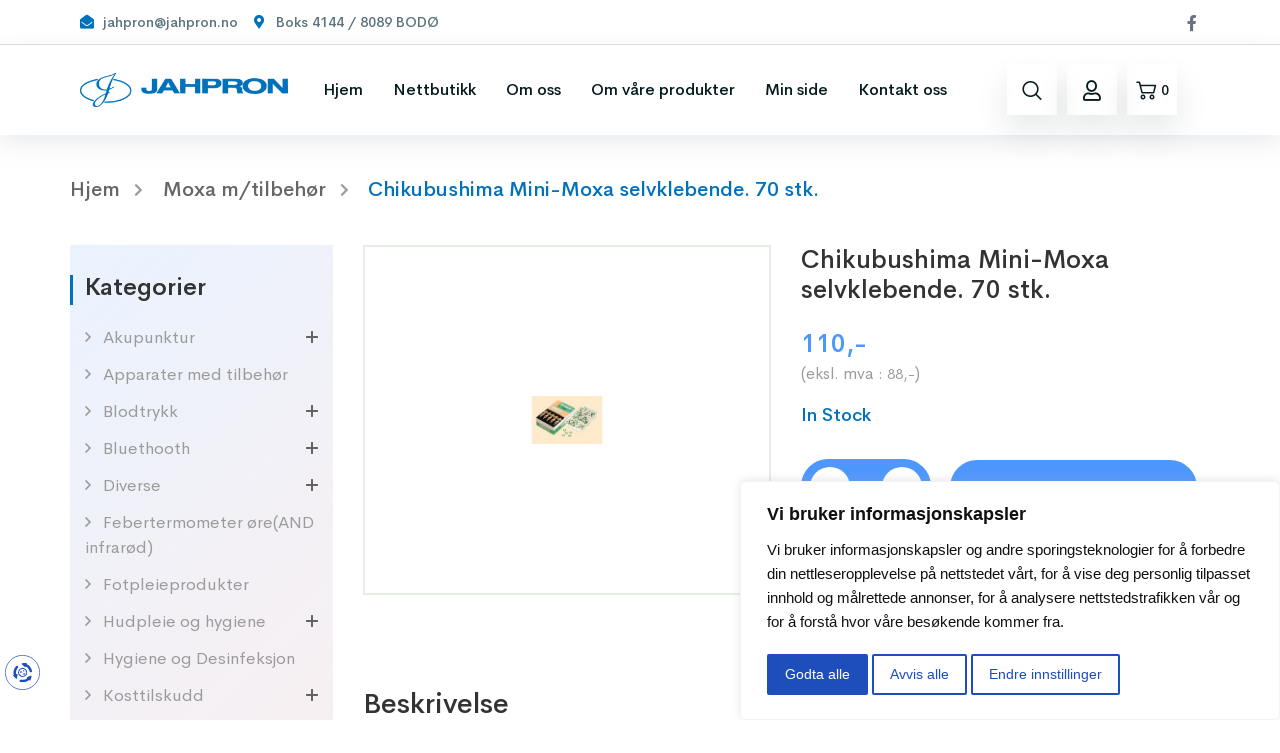

--- FILE ---
content_type: text/html; charset=UTF-8
request_url: https://jahpron.no/produkt/chikubushima-mini-moxa-selvklebende70/
body_size: 24267
content:
 
<!DOCTYPE html>
<html class="no-js" lang="nb-NO">
<head>
    <meta charset="UTF-8">
	<meta http-equiv="x-ua-compatible" content="ie=edge">
	<meta name="viewport" content="width=device-width, initial-scale=1">

	    <script>
        window.dataLayer = window.dataLayer || [];
        function gtag() {
            dataLayer.push(arguments);
        }
        gtag('consent', 'default', {
            'ad_storage': 'denied',
            'ad_user_data': 'denied',
            'ad_personalization': 'denied',
            'analytics_storage': 'denied'
        });
    </script>
    <meta name='robots' content='index, follow, max-image-preview:large, max-snippet:-1, max-video-preview:-1' />

	<!-- This site is optimized with the Yoast SEO plugin v22.1 - https://yoast.com/wordpress/plugins/seo/ -->
	<title>Chikubushima Mini-Moxa selvklebende. 70 stk. - Jahpron Medical Johan A Hernes</title>
	<meta name="description" content="Japansk kvalitets-moxa i mild blanding." />
	<link rel="canonical" href="https://jahpron.no/produkt/chikubushima-mini-moxa-selvklebende70/" />
	<meta property="og:locale" content="nb_NO" />
	<meta property="og:type" content="article" />
	<meta property="og:title" content="Chikubushima Mini-Moxa selvklebende. 70 stk. - Jahpron Medical Johan A Hernes" />
	<meta property="og:description" content="Japansk kvalitets-moxa i mild blanding." />
	<meta property="og:url" content="https://jahpron.no/produkt/chikubushima-mini-moxa-selvklebende70/" />
	<meta property="og:site_name" content="Jahpron Medical Johan A Hernes" />
	<meta property="article:modified_time" content="2024-07-05T18:06:11+00:00" />
	<meta property="og:image" content="https://jahpron.no/wp-content/uploads/product/cb3d6d4b276c10ee54ab2811a3999d0d.jpg" />
	<meta property="og:image:width" content="1" />
	<meta property="og:image:height" content="1" />
	<meta property="og:image:type" content="image/jpeg" />
	<meta name="twitter:card" content="summary_large_image" />
	<script type="application/ld+json" class="yoast-schema-graph">{"@context":"https://schema.org","@graph":[{"@type":"WebPage","@id":"https://jahpron.no/produkt/chikubushima-mini-moxa-selvklebende70/","url":"https://jahpron.no/produkt/chikubushima-mini-moxa-selvklebende70/","name":"Chikubushima Mini-Moxa selvklebende. 70 stk. - Jahpron Medical Johan A Hernes","isPartOf":{"@id":"https://jahpron.no/#website"},"primaryImageOfPage":{"@id":"https://jahpron.no/produkt/chikubushima-mini-moxa-selvklebende70/#primaryimage"},"image":{"@id":"https://jahpron.no/produkt/chikubushima-mini-moxa-selvklebende70/#primaryimage"},"thumbnailUrl":"https://jahpron.no/wp-content/uploads/product/cb3d6d4b276c10ee54ab2811a3999d0d.jpg","datePublished":"2013-02-07T11:35:45+00:00","dateModified":"2024-07-05T18:06:11+00:00","description":"Japansk kvalitets-moxa i mild blanding.","breadcrumb":{"@id":"https://jahpron.no/produkt/chikubushima-mini-moxa-selvklebende70/#breadcrumb"},"inLanguage":"nb-NO","potentialAction":[{"@type":"ReadAction","target":["https://jahpron.no/produkt/chikubushima-mini-moxa-selvklebende70/"]}]},{"@type":"ImageObject","inLanguage":"nb-NO","@id":"https://jahpron.no/produkt/chikubushima-mini-moxa-selvklebende70/#primaryimage","url":"https://jahpron.no/wp-content/uploads/product/cb3d6d4b276c10ee54ab2811a3999d0d.jpg","contentUrl":"https://jahpron.no/wp-content/uploads/product/cb3d6d4b276c10ee54ab2811a3999d0d.jpg"},{"@type":"BreadcrumbList","@id":"https://jahpron.no/produkt/chikubushima-mini-moxa-selvklebende70/#breadcrumb","itemListElement":[{"@type":"ListItem","position":1,"name":"Home","item":"https://jahpron.no/"},{"@type":"ListItem","position":2,"name":"Nettbutikk","item":"https://jahpron.no/kategori/"},{"@type":"ListItem","position":3,"name":"Chikubushima Mini-Moxa selvklebende. 70 stk."}]},{"@type":"WebSite","@id":"https://jahpron.no/#website","url":"https://jahpron.no/","name":"Jahpron Medical Johan A Hernes","description":"","potentialAction":[{"@type":"SearchAction","target":{"@type":"EntryPoint","urlTemplate":"https://jahpron.no/?s={search_term_string}"},"query-input":"required name=search_term_string"}],"inLanguage":"nb-NO"}]}</script>
	<!-- / Yoast SEO plugin. -->


<link rel='dns-prefetch' href='//stats.wp.com' />
<link rel='dns-prefetch' href='//www.google.com' />
<link rel='dns-prefetch' href='//fonts.googleapis.com' />
<script type="text/javascript">
window._wpemojiSettings = {"baseUrl":"https:\/\/s.w.org\/images\/core\/emoji\/14.0.0\/72x72\/","ext":".png","svgUrl":"https:\/\/s.w.org\/images\/core\/emoji\/14.0.0\/svg\/","svgExt":".svg","source":{"concatemoji":"https:\/\/jahpron.no\/wp-includes\/js\/wp-emoji-release.min.js?ver=6.3.1"}};
/*! This file is auto-generated */
!function(i,n){var o,s,e;function c(e){try{var t={supportTests:e,timestamp:(new Date).valueOf()};sessionStorage.setItem(o,JSON.stringify(t))}catch(e){}}function p(e,t,n){e.clearRect(0,0,e.canvas.width,e.canvas.height),e.fillText(t,0,0);var t=new Uint32Array(e.getImageData(0,0,e.canvas.width,e.canvas.height).data),r=(e.clearRect(0,0,e.canvas.width,e.canvas.height),e.fillText(n,0,0),new Uint32Array(e.getImageData(0,0,e.canvas.width,e.canvas.height).data));return t.every(function(e,t){return e===r[t]})}function u(e,t,n){switch(t){case"flag":return n(e,"\ud83c\udff3\ufe0f\u200d\u26a7\ufe0f","\ud83c\udff3\ufe0f\u200b\u26a7\ufe0f")?!1:!n(e,"\ud83c\uddfa\ud83c\uddf3","\ud83c\uddfa\u200b\ud83c\uddf3")&&!n(e,"\ud83c\udff4\udb40\udc67\udb40\udc62\udb40\udc65\udb40\udc6e\udb40\udc67\udb40\udc7f","\ud83c\udff4\u200b\udb40\udc67\u200b\udb40\udc62\u200b\udb40\udc65\u200b\udb40\udc6e\u200b\udb40\udc67\u200b\udb40\udc7f");case"emoji":return!n(e,"\ud83e\udef1\ud83c\udffb\u200d\ud83e\udef2\ud83c\udfff","\ud83e\udef1\ud83c\udffb\u200b\ud83e\udef2\ud83c\udfff")}return!1}function f(e,t,n){var r="undefined"!=typeof WorkerGlobalScope&&self instanceof WorkerGlobalScope?new OffscreenCanvas(300,150):i.createElement("canvas"),a=r.getContext("2d",{willReadFrequently:!0}),o=(a.textBaseline="top",a.font="600 32px Arial",{});return e.forEach(function(e){o[e]=t(a,e,n)}),o}function t(e){var t=i.createElement("script");t.src=e,t.defer=!0,i.head.appendChild(t)}"undefined"!=typeof Promise&&(o="wpEmojiSettingsSupports",s=["flag","emoji"],n.supports={everything:!0,everythingExceptFlag:!0},e=new Promise(function(e){i.addEventListener("DOMContentLoaded",e,{once:!0})}),new Promise(function(t){var n=function(){try{var e=JSON.parse(sessionStorage.getItem(o));if("object"==typeof e&&"number"==typeof e.timestamp&&(new Date).valueOf()<e.timestamp+604800&&"object"==typeof e.supportTests)return e.supportTests}catch(e){}return null}();if(!n){if("undefined"!=typeof Worker&&"undefined"!=typeof OffscreenCanvas&&"undefined"!=typeof URL&&URL.createObjectURL&&"undefined"!=typeof Blob)try{var e="postMessage("+f.toString()+"("+[JSON.stringify(s),u.toString(),p.toString()].join(",")+"));",r=new Blob([e],{type:"text/javascript"}),a=new Worker(URL.createObjectURL(r),{name:"wpTestEmojiSupports"});return void(a.onmessage=function(e){c(n=e.data),a.terminate(),t(n)})}catch(e){}c(n=f(s,u,p))}t(n)}).then(function(e){for(var t in e)n.supports[t]=e[t],n.supports.everything=n.supports.everything&&n.supports[t],"flag"!==t&&(n.supports.everythingExceptFlag=n.supports.everythingExceptFlag&&n.supports[t]);n.supports.everythingExceptFlag=n.supports.everythingExceptFlag&&!n.supports.flag,n.DOMReady=!1,n.readyCallback=function(){n.DOMReady=!0}}).then(function(){return e}).then(function(){var e;n.supports.everything||(n.readyCallback(),(e=n.source||{}).concatemoji?t(e.concatemoji):e.wpemoji&&e.twemoji&&(t(e.twemoji),t(e.wpemoji)))}))}((window,document),window._wpemojiSettings);
</script>
<style type="text/css">
img.wp-smiley,
img.emoji {
	display: inline !important;
	border: none !important;
	box-shadow: none !important;
	height: 1em !important;
	width: 1em !important;
	margin: 0 0.07em !important;
	vertical-align: -0.1em !important;
	background: none !important;
	padding: 0 !important;
}
</style>
	<link rel='stylesheet' id='wp-block-library-css' href='https://jahpron.no/wp-includes/css/dist/block-library/style.min.css?ver=6.3.1' type='text/css' media='all' />
<style id='classic-theme-styles-inline-css' type='text/css'>
/*! This file is auto-generated */
.wp-block-button__link{color:#fff;background-color:#32373c;border-radius:9999px;box-shadow:none;text-decoration:none;padding:calc(.667em + 2px) calc(1.333em + 2px);font-size:1.125em}.wp-block-file__button{background:#32373c;color:#fff;text-decoration:none}
</style>
<style id='global-styles-inline-css' type='text/css'>
body{--wp--preset--color--black: #000000;--wp--preset--color--cyan-bluish-gray: #abb8c3;--wp--preset--color--white: #ffffff;--wp--preset--color--pale-pink: #f78da7;--wp--preset--color--vivid-red: #cf2e2e;--wp--preset--color--luminous-vivid-orange: #ff6900;--wp--preset--color--luminous-vivid-amber: #fcb900;--wp--preset--color--light-green-cyan: #7bdcb5;--wp--preset--color--vivid-green-cyan: #00d084;--wp--preset--color--pale-cyan-blue: #8ed1fc;--wp--preset--color--vivid-cyan-blue: #0693e3;--wp--preset--color--vivid-purple: #9b51e0;--wp--preset--gradient--vivid-cyan-blue-to-vivid-purple: linear-gradient(135deg,rgba(6,147,227,1) 0%,rgb(155,81,224) 100%);--wp--preset--gradient--light-green-cyan-to-vivid-green-cyan: linear-gradient(135deg,rgb(122,220,180) 0%,rgb(0,208,130) 100%);--wp--preset--gradient--luminous-vivid-amber-to-luminous-vivid-orange: linear-gradient(135deg,rgba(252,185,0,1) 0%,rgba(255,105,0,1) 100%);--wp--preset--gradient--luminous-vivid-orange-to-vivid-red: linear-gradient(135deg,rgba(255,105,0,1) 0%,rgb(207,46,46) 100%);--wp--preset--gradient--very-light-gray-to-cyan-bluish-gray: linear-gradient(135deg,rgb(238,238,238) 0%,rgb(169,184,195) 100%);--wp--preset--gradient--cool-to-warm-spectrum: linear-gradient(135deg,rgb(74,234,220) 0%,rgb(151,120,209) 20%,rgb(207,42,186) 40%,rgb(238,44,130) 60%,rgb(251,105,98) 80%,rgb(254,248,76) 100%);--wp--preset--gradient--blush-light-purple: linear-gradient(135deg,rgb(255,206,236) 0%,rgb(152,150,240) 100%);--wp--preset--gradient--blush-bordeaux: linear-gradient(135deg,rgb(254,205,165) 0%,rgb(254,45,45) 50%,rgb(107,0,62) 100%);--wp--preset--gradient--luminous-dusk: linear-gradient(135deg,rgb(255,203,112) 0%,rgb(199,81,192) 50%,rgb(65,88,208) 100%);--wp--preset--gradient--pale-ocean: linear-gradient(135deg,rgb(255,245,203) 0%,rgb(182,227,212) 50%,rgb(51,167,181) 100%);--wp--preset--gradient--electric-grass: linear-gradient(135deg,rgb(202,248,128) 0%,rgb(113,206,126) 100%);--wp--preset--gradient--midnight: linear-gradient(135deg,rgb(2,3,129) 0%,rgb(40,116,252) 100%);--wp--preset--font-size--small: 13px;--wp--preset--font-size--medium: 20px;--wp--preset--font-size--large: 36px;--wp--preset--font-size--x-large: 42px;--wp--preset--spacing--20: 0.44rem;--wp--preset--spacing--30: 0.67rem;--wp--preset--spacing--40: 1rem;--wp--preset--spacing--50: 1.5rem;--wp--preset--spacing--60: 2.25rem;--wp--preset--spacing--70: 3.38rem;--wp--preset--spacing--80: 5.06rem;--wp--preset--shadow--natural: 6px 6px 9px rgba(0, 0, 0, 0.2);--wp--preset--shadow--deep: 12px 12px 50px rgba(0, 0, 0, 0.4);--wp--preset--shadow--sharp: 6px 6px 0px rgba(0, 0, 0, 0.2);--wp--preset--shadow--outlined: 6px 6px 0px -3px rgba(255, 255, 255, 1), 6px 6px rgba(0, 0, 0, 1);--wp--preset--shadow--crisp: 6px 6px 0px rgba(0, 0, 0, 1);}:where(.is-layout-flex){gap: 0.5em;}:where(.is-layout-grid){gap: 0.5em;}body .is-layout-flow > .alignleft{float: left;margin-inline-start: 0;margin-inline-end: 2em;}body .is-layout-flow > .alignright{float: right;margin-inline-start: 2em;margin-inline-end: 0;}body .is-layout-flow > .aligncenter{margin-left: auto !important;margin-right: auto !important;}body .is-layout-constrained > .alignleft{float: left;margin-inline-start: 0;margin-inline-end: 2em;}body .is-layout-constrained > .alignright{float: right;margin-inline-start: 2em;margin-inline-end: 0;}body .is-layout-constrained > .aligncenter{margin-left: auto !important;margin-right: auto !important;}body .is-layout-constrained > :where(:not(.alignleft):not(.alignright):not(.alignfull)){max-width: var(--wp--style--global--content-size);margin-left: auto !important;margin-right: auto !important;}body .is-layout-constrained > .alignwide{max-width: var(--wp--style--global--wide-size);}body .is-layout-flex{display: flex;}body .is-layout-flex{flex-wrap: wrap;align-items: center;}body .is-layout-flex > *{margin: 0;}body .is-layout-grid{display: grid;}body .is-layout-grid > *{margin: 0;}:where(.wp-block-columns.is-layout-flex){gap: 2em;}:where(.wp-block-columns.is-layout-grid){gap: 2em;}:where(.wp-block-post-template.is-layout-flex){gap: 1.25em;}:where(.wp-block-post-template.is-layout-grid){gap: 1.25em;}.has-black-color{color: var(--wp--preset--color--black) !important;}.has-cyan-bluish-gray-color{color: var(--wp--preset--color--cyan-bluish-gray) !important;}.has-white-color{color: var(--wp--preset--color--white) !important;}.has-pale-pink-color{color: var(--wp--preset--color--pale-pink) !important;}.has-vivid-red-color{color: var(--wp--preset--color--vivid-red) !important;}.has-luminous-vivid-orange-color{color: var(--wp--preset--color--luminous-vivid-orange) !important;}.has-luminous-vivid-amber-color{color: var(--wp--preset--color--luminous-vivid-amber) !important;}.has-light-green-cyan-color{color: var(--wp--preset--color--light-green-cyan) !important;}.has-vivid-green-cyan-color{color: var(--wp--preset--color--vivid-green-cyan) !important;}.has-pale-cyan-blue-color{color: var(--wp--preset--color--pale-cyan-blue) !important;}.has-vivid-cyan-blue-color{color: var(--wp--preset--color--vivid-cyan-blue) !important;}.has-vivid-purple-color{color: var(--wp--preset--color--vivid-purple) !important;}.has-black-background-color{background-color: var(--wp--preset--color--black) !important;}.has-cyan-bluish-gray-background-color{background-color: var(--wp--preset--color--cyan-bluish-gray) !important;}.has-white-background-color{background-color: var(--wp--preset--color--white) !important;}.has-pale-pink-background-color{background-color: var(--wp--preset--color--pale-pink) !important;}.has-vivid-red-background-color{background-color: var(--wp--preset--color--vivid-red) !important;}.has-luminous-vivid-orange-background-color{background-color: var(--wp--preset--color--luminous-vivid-orange) !important;}.has-luminous-vivid-amber-background-color{background-color: var(--wp--preset--color--luminous-vivid-amber) !important;}.has-light-green-cyan-background-color{background-color: var(--wp--preset--color--light-green-cyan) !important;}.has-vivid-green-cyan-background-color{background-color: var(--wp--preset--color--vivid-green-cyan) !important;}.has-pale-cyan-blue-background-color{background-color: var(--wp--preset--color--pale-cyan-blue) !important;}.has-vivid-cyan-blue-background-color{background-color: var(--wp--preset--color--vivid-cyan-blue) !important;}.has-vivid-purple-background-color{background-color: var(--wp--preset--color--vivid-purple) !important;}.has-black-border-color{border-color: var(--wp--preset--color--black) !important;}.has-cyan-bluish-gray-border-color{border-color: var(--wp--preset--color--cyan-bluish-gray) !important;}.has-white-border-color{border-color: var(--wp--preset--color--white) !important;}.has-pale-pink-border-color{border-color: var(--wp--preset--color--pale-pink) !important;}.has-vivid-red-border-color{border-color: var(--wp--preset--color--vivid-red) !important;}.has-luminous-vivid-orange-border-color{border-color: var(--wp--preset--color--luminous-vivid-orange) !important;}.has-luminous-vivid-amber-border-color{border-color: var(--wp--preset--color--luminous-vivid-amber) !important;}.has-light-green-cyan-border-color{border-color: var(--wp--preset--color--light-green-cyan) !important;}.has-vivid-green-cyan-border-color{border-color: var(--wp--preset--color--vivid-green-cyan) !important;}.has-pale-cyan-blue-border-color{border-color: var(--wp--preset--color--pale-cyan-blue) !important;}.has-vivid-cyan-blue-border-color{border-color: var(--wp--preset--color--vivid-cyan-blue) !important;}.has-vivid-purple-border-color{border-color: var(--wp--preset--color--vivid-purple) !important;}.has-vivid-cyan-blue-to-vivid-purple-gradient-background{background: var(--wp--preset--gradient--vivid-cyan-blue-to-vivid-purple) !important;}.has-light-green-cyan-to-vivid-green-cyan-gradient-background{background: var(--wp--preset--gradient--light-green-cyan-to-vivid-green-cyan) !important;}.has-luminous-vivid-amber-to-luminous-vivid-orange-gradient-background{background: var(--wp--preset--gradient--luminous-vivid-amber-to-luminous-vivid-orange) !important;}.has-luminous-vivid-orange-to-vivid-red-gradient-background{background: var(--wp--preset--gradient--luminous-vivid-orange-to-vivid-red) !important;}.has-very-light-gray-to-cyan-bluish-gray-gradient-background{background: var(--wp--preset--gradient--very-light-gray-to-cyan-bluish-gray) !important;}.has-cool-to-warm-spectrum-gradient-background{background: var(--wp--preset--gradient--cool-to-warm-spectrum) !important;}.has-blush-light-purple-gradient-background{background: var(--wp--preset--gradient--blush-light-purple) !important;}.has-blush-bordeaux-gradient-background{background: var(--wp--preset--gradient--blush-bordeaux) !important;}.has-luminous-dusk-gradient-background{background: var(--wp--preset--gradient--luminous-dusk) !important;}.has-pale-ocean-gradient-background{background: var(--wp--preset--gradient--pale-ocean) !important;}.has-electric-grass-gradient-background{background: var(--wp--preset--gradient--electric-grass) !important;}.has-midnight-gradient-background{background: var(--wp--preset--gradient--midnight) !important;}.has-small-font-size{font-size: var(--wp--preset--font-size--small) !important;}.has-medium-font-size{font-size: var(--wp--preset--font-size--medium) !important;}.has-large-font-size{font-size: var(--wp--preset--font-size--large) !important;}.has-x-large-font-size{font-size: var(--wp--preset--font-size--x-large) !important;}
.wp-block-navigation a:where(:not(.wp-element-button)){color: inherit;}
:where(.wp-block-post-template.is-layout-flex){gap: 1.25em;}:where(.wp-block-post-template.is-layout-grid){gap: 1.25em;}
:where(.wp-block-columns.is-layout-flex){gap: 2em;}:where(.wp-block-columns.is-layout-grid){gap: 2em;}
.wp-block-pullquote{font-size: 1.5em;line-height: 1.6;}
</style>
<link rel='stylesheet' id='cookie-by-termsfeed-mg-style-css' href='https://jahpron.no/wp-content/plugins/cookie-by-termsfeed-mg/assets/css/style.css?ver=6.3.1' type='text/css' media='all' />
<link rel='stylesheet' id='photoswipe-css' href='https://jahpron.no/wp-content/plugins/woocommerce/assets/css/photoswipe/photoswipe.min.css?ver=8.3.0' type='text/css' media='all' />
<link rel='stylesheet' id='photoswipe-default-skin-css' href='https://jahpron.no/wp-content/plugins/woocommerce/assets/css/photoswipe/default-skin/default-skin.min.css?ver=8.3.0' type='text/css' media='all' />
<style id='woocommerce-inline-inline-css' type='text/css'>
.woocommerce form .form-row .required { visibility: visible; }
</style>
<link rel='stylesheet' id='wolfactive-css-css' href='https://jahpron.no/wp-content/plugins/banner-home-product/dist/css/main.css?ver=6.3.1' type='text/css' media='all' />
<link rel='stylesheet' id='slick-css-css' href='https://jahpron.no/wp-content/plugins/banner-home-product/dist/css/slick.css?ver=6.3.1' type='text/css' media='all' />
<link rel='stylesheet' id='klb-single-ajax-css' href='https://jahpron.no/wp-content/plugins/medibazar-core/woocommerce-filter/single-ajax/css/single-ajax.css?ver=1.0' type='text/css' media='all' />
<link rel='stylesheet' id='style-main-css' href='https://jahpron.no/wp-content/themes/medibazar-child/assets/css/style.css?ver=2.4.7' type='text/css' media='all' />
<link rel='stylesheet' id='owl-carousel-css' href='https://jahpron.no/wp-content/themes/medibazar/assets/css//owl.carousel.min.css?ver=1.0' type='text/css' media='all' />
<link rel='stylesheet' id='animate-css' href='https://jahpron.no/wp-content/themes/medibazar/assets/css//animate.min.css?ver=1.0' type='text/css' media='all' />
<link rel='stylesheet' id='magnific-popup-css' href='https://jahpron.no/wp-content/themes/medibazar/assets/css//magnific-popup.css?ver=1.0' type='text/css' media='all' />
<link rel='stylesheet' id='fontawesome-all-css' href='https://jahpron.no/wp-content/themes/medibazar/assets/css//fontawesome-all.min.css?ver=1.0' type='text/css' media='all' />
<link rel='stylesheet' id='themify-icons-css' href='https://jahpron.no/wp-content/themes/medibazar/assets/css//themify-icons.css?ver=1.0' type='text/css' media='all' />
<link rel='stylesheet' id='meanmenu-css' href='https://jahpron.no/wp-content/themes/medibazar/assets/css//meanmenu.css?ver=1.0' type='text/css' media='all' />
<link rel='stylesheet' id='slick-css' href='https://jahpron.no/wp-content/themes/medibazar/assets/css//slick.css?ver=1.0' type='text/css' media='all' />
<link rel='stylesheet' id='medibazar-main-css' href='https://jahpron.no/wp-content/themes/medibazar/assets/css//main.css?ver=1.0' type='text/css' media='all' />
<link rel='stylesheet' id='medibazar-responsive-css' href='https://jahpron.no/wp-content/themes/medibazar/assets/css//responsive.css?ver=1.0' type='text/css' media='all' />
<link rel='stylesheet' id='medibazar-font-roboto-css' href='//fonts.googleapis.com/css?family=Roboto:100,300,400,500,700,900&#038;subset=latin,latin-ext' type='text/css' media='all' />
<link rel='stylesheet' id='medibazar-font-poppins-css' href='//fonts.googleapis.com/css?family=Poppins:200,300,400,500,600,700,800,900&#038;subset=latin,latin-ext' type='text/css' media='all' />
<link rel='stylesheet' id='medibazar-style-css' href='https://jahpron.no/wp-content/themes/medibazar-child/style.css?ver=6.3.1' type='text/css' media='all' />
<link rel='stylesheet' id='elementor-icons-css' href='https://jahpron.no/wp-content/plugins/elementor/assets/lib/eicons/css/elementor-icons.min.css?ver=5.23.0' type='text/css' media='all' />
<link rel='stylesheet' id='elementor-frontend-css' href='https://jahpron.no/wp-content/plugins/elementor/assets/css/frontend-lite.min.css?ver=3.17.1' type='text/css' media='all' />
<link rel='stylesheet' id='swiper-css' href='https://jahpron.no/wp-content/plugins/elementor/assets/lib/swiper/v8/css/swiper.min.css?ver=8.4.5' type='text/css' media='all' />
<link rel='stylesheet' id='elementor-post-7-css' href='https://jahpron.no/wp-content/uploads/elementor/css/post-7.css?ver=1708923195' type='text/css' media='all' />
<link rel='stylesheet' id='elementor-pro-css' href='https://jahpron.no/wp-content/plugins/elementor-pro/assets/css/frontend-lite.min.css?ver=3.16.2' type='text/css' media='all' />
<link rel='stylesheet' id='elementor-icons-ekiticons-css' href='https://jahpron.no/wp-content/plugins/elementskit-lite/modules/elementskit-icon-pack/assets/css/ekiticons.css?ver=3.0.0' type='text/css' media='all' />
<link rel='stylesheet' id='parent-style-css' href='https://jahpron.no/wp-content/themes/medibazar/style.css?ver=6.3.1' type='text/css' media='all' />
<link rel='stylesheet' id='medibazar-child-style-css' href='https://jahpron.no/wp-content/themes/medibazar-child/style.css?ver=1.8.6' type='text/css' media='all' />
<link rel='stylesheet' id='ekit-widget-styles-css' href='https://jahpron.no/wp-content/plugins/elementskit-lite/widgets/init/assets/css/widget-styles.css?ver=3.0.0' type='text/css' media='all' />
<link rel='stylesheet' id='ekit-responsive-css' href='https://jahpron.no/wp-content/plugins/elementskit-lite/widgets/init/assets/css/responsive.css?ver=3.0.0' type='text/css' media='all' />
<link rel='stylesheet' id='google-fonts-1-css' href='https://fonts.googleapis.com/css?family=Roboto%3A100%2C100italic%2C200%2C200italic%2C300%2C300italic%2C400%2C400italic%2C500%2C500italic%2C600%2C600italic%2C700%2C700italic%2C800%2C800italic%2C900%2C900italic%7CRoboto+Slab%3A100%2C100italic%2C200%2C200italic%2C300%2C300italic%2C400%2C400italic%2C500%2C500italic%2C600%2C600italic%2C700%2C700italic%2C800%2C800italic%2C900%2C900italic&#038;display=swap&#038;ver=6.3.1' type='text/css' media='all' />
<link rel="preconnect" href="https://fonts.gstatic.com/" crossorigin><script type='text/javascript' src='https://jahpron.no/wp-includes/js/dist/vendor/wp-polyfill-inert.min.js?ver=3.1.2' id='wp-polyfill-inert-js'></script>
<script type='text/javascript' src='https://jahpron.no/wp-includes/js/dist/vendor/regenerator-runtime.min.js?ver=0.13.11' id='regenerator-runtime-js'></script>
<script type='text/javascript' src='https://jahpron.no/wp-includes/js/dist/vendor/wp-polyfill.min.js?ver=3.15.0' id='wp-polyfill-js'></script>
<script type='text/javascript' src='https://jahpron.no/wp-includes/js/dist/hooks.min.js?ver=c6aec9a8d4e5a5d543a1' id='wp-hooks-js'></script>
<script type='text/javascript' src='https://stats.wp.com/w.js?ver=202603' id='woo-tracks-js'></script>
<script type='text/javascript' src='https://jahpron.no/wp-includes/js/jquery/jquery.min.js?ver=3.7.0' id='jquery-core-js'></script>
<script type='text/javascript' src='https://jahpron.no/wp-includes/js/jquery/jquery-migrate.min.js?ver=3.4.1' id='jquery-migrate-js'></script>
<script type='text/javascript' id='print-invoices-packing-slip-labels-for-woocommerce_public-js-extra'>
/* <![CDATA[ */
var wf_pklist_params_public = {"msgs":{"invoice_number_prompt_free_order":"\u2018Generate invoice for free orders\u2019 is disabled in Invoice settings > Advanced. You are attempting to generate invoice for this free order. Proceed?","creditnote_number_prompt":"Refund in this order seems not having credit number yet. Do you want to manually generate one ?","invoice_number_prompt_no_from_addr":"Please fill the `from address` in the plugin's general settings.","invoice_title_prompt":"Faktura","invoice_number_prompt":"number has not been generated yet. Do you want to manually generate one ?","pop_dont_show_again":false}};
/* ]]> */
</script>
<script type='text/javascript' src='https://jahpron.no/wp-content/plugins/print-invoices-packing-slip-labels-for-woocommerce/public/js/wf-woocommerce-packing-list-public.js?ver=4.4.1' id='print-invoices-packing-slip-labels-for-woocommerce_public-js'></script>
<script type='text/javascript' src='https://jahpron.no/wp-content/plugins/recaptcha-woo/js/rcfwc.js?ver=1.0' id='rcfwc-js-js' defer data-wp-strategy='defer'></script>
<script type='text/javascript' src='https://www.google.com/recaptcha/api.js?explicit&#038;hl=nb_NO' id='recaptcha-js' defer data-wp-strategy='defer'></script>
<script type='text/javascript' src='https://jahpron.no/wp-content/plugins/woocommerce/assets/js/jquery-blockui/jquery.blockUI.min.js?ver=2.7.0-wc.8.3.0' id='jquery-blockui-js' defer data-wp-strategy='defer'></script>
<script type='text/javascript' id='wc-add-to-cart-js-extra'>
/* <![CDATA[ */
var wc_add_to_cart_params = {"ajax_url":"\/wp-admin\/admin-ajax.php","wc_ajax_url":"\/?wc-ajax=%%endpoint%%","i18n_view_cart":"Vis handlekurv","cart_url":"https:\/\/jahpron.no\/cart\/","is_cart":"","cart_redirect_after_add":"no"};
/* ]]> */
</script>
<script type='text/javascript' src='https://jahpron.no/wp-content/plugins/woocommerce/assets/js/frontend/add-to-cart.min.js?ver=8.3.0' id='wc-add-to-cart-js' defer data-wp-strategy='defer'></script>
<script type='text/javascript' src='https://jahpron.no/wp-content/plugins/woocommerce/assets/js/flexslider/jquery.flexslider.min.js?ver=2.7.2-wc.8.3.0' id='flexslider-js' defer data-wp-strategy='defer'></script>
<script type='text/javascript' src='https://jahpron.no/wp-content/plugins/woocommerce/assets/js/photoswipe/photoswipe.min.js?ver=4.1.1-wc.8.3.0' id='photoswipe-js' defer data-wp-strategy='defer'></script>
<script type='text/javascript' src='https://jahpron.no/wp-content/plugins/woocommerce/assets/js/photoswipe/photoswipe-ui-default.min.js?ver=4.1.1-wc.8.3.0' id='photoswipe-ui-default-js' defer data-wp-strategy='defer'></script>
<script type='text/javascript' id='wc-single-product-js-extra'>
/* <![CDATA[ */
var wc_single_product_params = {"i18n_required_rating_text":"Vennligst velg en vurdering","review_rating_required":"yes","flexslider":{"rtl":false,"animation":"slide","smoothHeight":true,"directionNav":false,"controlNav":"thumbnails","slideshow":false,"animationSpeed":500,"animationLoop":false,"allowOneSlide":false},"zoom_enabled":"","zoom_options":[],"photoswipe_enabled":"1","photoswipe_options":{"shareEl":false,"closeOnScroll":false,"history":false,"hideAnimationDuration":0,"showAnimationDuration":0},"flexslider_enabled":"1"};
/* ]]> */
</script>
<script type='text/javascript' src='https://jahpron.no/wp-content/plugins/woocommerce/assets/js/frontend/single-product.min.js?ver=8.3.0' id='wc-single-product-js' defer data-wp-strategy='defer'></script>
<script type='text/javascript' src='https://jahpron.no/wp-content/plugins/woocommerce/assets/js/js-cookie/js.cookie.min.js?ver=2.1.4-wc.8.3.0' id='js-cookie-js' defer data-wp-strategy='defer'></script>
<script type='text/javascript' id='woocommerce-js-extra'>
/* <![CDATA[ */
var woocommerce_params = {"ajax_url":"\/wp-admin\/admin-ajax.php","wc_ajax_url":"\/?wc-ajax=%%endpoint%%"};
/* ]]> */
</script>
<script type='text/javascript' src='https://jahpron.no/wp-content/plugins/woocommerce/assets/js/frontend/woocommerce.min.js?ver=8.3.0' id='woocommerce-js' defer data-wp-strategy='defer'></script>
<script type='text/javascript' src='https://jahpron.no/wp-content/plugins/medibazar-core/woocommerce-filter/single-ajax/js/single-ajax.js?ver=1.0' id='klb-single-ajax-js'></script>
<script type='text/javascript' src='https://jahpron.no/wp-content/themes/medibazar-child/assets/js/main.js?ver=6.3.1' id='script-main-js'></script>
<script type='text/javascript' id='wc-cart-fragments-js-extra'>
/* <![CDATA[ */
var wc_cart_fragments_params = {"ajax_url":"\/wp-admin\/admin-ajax.php","wc_ajax_url":"\/?wc-ajax=%%endpoint%%","cart_hash_key":"wc_cart_hash_33460f357d078b3d9284ce12b3c4e69d","fragment_name":"wc_fragments_33460f357d078b3d9284ce12b3c4e69d","request_timeout":"5000"};
/* ]]> */
</script>
<script type='text/javascript' src='https://jahpron.no/wp-content/plugins/woocommerce/assets/js/frontend/cart-fragments.min.js?ver=8.3.0' id='wc-cart-fragments-js' defer data-wp-strategy='defer'></script>
<script type='text/javascript' src='https://jahpron.no/wp-content/themes/medibazar/includes/pjax/js/helpers.js?ver=1.0' id='pjax-helpers-js'></script>
<link rel="EditURI" type="application/rsd+xml" title="RSD" href="https://jahpron.no/xmlrpc.php?rsd" />
<meta name="generator" content="WordPress 6.3.1" />
<meta name="generator" content="WooCommerce 8.3.0" />
<link rel='shortlink' href='https://jahpron.no/?p=3816' />
<link rel="alternate" type="application/json+oembed" href="https://jahpron.no/wp-json/oembed/1.0/embed?url=https%3A%2F%2Fjahpron.no%2Fprodukt%2Fchikubushima-mini-moxa-selvklebende70%2F" />
<link rel="alternate" type="text/xml+oembed" href="https://jahpron.no/wp-json/oembed/1.0/embed?url=https%3A%2F%2Fjahpron.no%2Fprodukt%2Fchikubushima-mini-moxa-selvklebende70%2F&#038;format=xml" />

        <!-- Cookie Consent by TermsFeed https://www.TermsFeed.com -->
        <script type="text/javascript" src="https://www.termsfeed.com/public/cookie-consent/4.1.0/cookie-consent.js" charset="UTF-8"></script>
        <script type="text/javascript" charset="UTF-8">
        document.addEventListener('DOMContentLoaded', function () {
            cookieconsent.run(
                    {
                        "notice_banner_type": "simple",
                        "consent_type": "express",
                        "palette": "light",
                        "language": "no",
                        "page_load_consent_levels": ["strictly-necessary"],
                        "notice_banner_reject_button_hide": false,
                        "preferences_center_close_button_hide": false,
                        "page_refresh_confirmation_buttons": false,
                        "website_name": "Jahpron Medical Johan A Hernes",
                        "website_privacy_policy_url": "https://jahpron.no/kjopsbetingelser/",
                        "callbacks": {
                            "scripts_specific_loaded": (level) => {
                                switch (level) {
                                    case 'targeting':
                                        gtag('consent', 'update', {
                                            'ad_storage': 'granted',
                                            'ad_user_data': 'granted',
                                            'ad_personalization': 'granted',
                                            'analytics_storage': 'granted'
                                        });
                                        break;
                                }
                            }
                        },
                        "callbacks_force": true
                    });
        });
        </script>

        <noscript>Free cookie consent management tool by <a href="https://www.termsfeed.com/">TermsFeed</a></noscript>
        <!-- End Cookie Consent by TermsFeed https://www.TermsFeed.com -->

        <!-- Below is the link that users can use to open Preferences Center to change their preferences. Do not modify the ID parameter. Place it where appropriate, style it as needed. -->

        <a href="#" id="open_preferences_center">
            <svg version="1.1" id="coi-renew-svg" xmlns="http://www.w3.org/2000/svg" xmlns:xlink="http://www.w3.org/1999/xlink" x="0px" y="0px" viewBox="0 0 304.4 304.4" style="enable-background:new 0 0 304.4 304.4;" xml:space="preserve"> <g> <path fill="#ebbe54" d="M80.8,53.3c-6.6-8.2-19.5-8.5-27.5,0.5C33,76.8,1.7,124.4,16.4,187.7c0,0-4.1,1.2-9.3,2.7 c-5.1,1.5-2.5,9.7,5.9,18.3l35.9,36.9c8.4,8.6,16.6,6,18.4-5.9l7.2-48.3c1.8-11.9-2.3-19.9-9.1-17.9L53,177 c-8.9-42.1,10-75.1,24.7-93.3C85.3,74.4,87.4,61.5,80.8,53.3z"></path> <path fill="#ebbe54" d="M121.7,300.8c9.5,1.9,21.6,3.6,35.3,3.6c29.2,0,65.3-7.7,97.5-36.7c0,0,4.1,3.9,9.2,8.8 c5.1,4.9,11.8-0.5,15.1-12.1l14.1-49.5c3.3-11.6-3.1-17.4-14.3-13l-45.4,17.8c-11.2,4.4-17.1,11-13.3,14.7l7,6.7 c-31.7,27.1-68.7,27.1-91.4,23.4c-11.9-1.9-24.1,2.7-27.9,12.5C103.8,287,110,298.3,121.7,300.8z"></path> <path fill="#ebbe54" d="M299.3,127.6c-6.9-29.3-26.8-80.8-84.1-106.1c0,0,1.9-5.5,4.2-12.2c2.3-6.7-5.4-10.7-17.3-8.9l-50.8,7.9 c-11.9,1.8-14.5,10.1-5.8,18.4l35.2,33.8c8.7,8.3,17.1,11.1,18.8,6.1l3.1-8.9c36.8,17.6,52,50.7,58.1,72.5 c3.3,11.6,12.6,20.8,23.1,20.1C294.3,149.6,302,139.3,299.3,127.6z"></path> </g> <g> <g> <g> <path fill="#ebbe54" d="M203.9,101.4c-2.6-2.6-6.1-4.1-9.1-6.2c-3-2.2-5.6-4.7-8.9-6.4c-3.3-1.7-6.4-3.9-9.9-5 c-3.5-1.1-7.2-1.7-10.8-2.3c-3.6-0.6-7.3-1.6-11-1.6c-3.7,0-7.2,2.6-10.8,3.2c-3.7,0.6-7.3,0.6-10.8,1.7 c-3.5,1.1-6.5,3.1-9.8,4.7c-3.3,1.7-6.5,3.1-9.5,5.3c-2.9,2.1-6.6,3.5-9.2,6.2c-2.6,2.6-5.7,5.1-7.8,8c-2.2,3-2.8,7-4.5,10.3 c-1.7,3.3-2,7-3.1,10.5c-1.1,3.5-3.3,6.7-3.9,10.3c-0.6,3.6-0.9,7.3-0.9,11c0,3.7-0.7,7.6-0.1,11.2c0.6,3.7,1.9,7.3,3.1,10.7 c1.1,3.5,4.2,6.2,5.9,9.4c1.7,3.3,2.1,7.3,4.2,10.3c2.1,2.9,5.8,4.7,8.4,7.3c2.6,2.6,4,6.7,6.9,8.9c3,2.2,7.2,2.5,10.4,4.2 c3.3,1.7,6.2,4.2,9.7,5.4c3.5,1.1,7,2.8,10.7,3.3c3.6,0.6,7.5-0.2,11.2-0.2c3.7,0,7.2-1.8,10.8-2.3c3.7-0.6,7.3-0.6,10.8-1.7 c3.5-1.1,7-2.2,10.3-3.9c3.3-1.7,6.5-3.5,9.5-5.7c2.9-2.1,4.9-5.4,7.5-8c2.6-2.6,5-5.2,7.2-8.2c2.2-3,5.7-5.1,7.4-8.4 c1.7-3.3,3-6.9,4.1-10.4c1.1-3.5,0.3-7.5,0.8-11.1c0.6-3.6,1.7-7.1,1.7-10.8c0-3.7-1.4-7.2-2-10.8c-0.6-3.7-1.2-7.1-2.3-10.6 c-1.1-3.5-1.3-7.3-3-10.6c-1.7-3.3-3.7-6.4-5.9-9.4C209,106.8,206.5,104.1,203.9,101.4z M209.6,151.1c0,4.2,0.6,8.6-0.3,12.6 c-0.9,4.1-3.1,7.9-4.9,11.6c-1.8,3.8-4.7,6.8-7.3,10c-2.6,3.2-5.3,6.3-8.5,8.9c-3.2,2.6-7,4.1-10.8,5.9c-3.7,1.8-6.9,5.4-11,6.3 c-4,0.9-8.4,0.6-12.6,0.6c-4.2,0-8.6,0.1-12.6-0.8c-4.1-0.9-8.1-2.8-11.7-4.6c-3.8-1.8-6.6-5.1-9.8-7.7c-3.2-2.6-5.5-5.9-8.1-9.1 c-2.6-3.2-6-5.8-7.9-9.6c-1.8-3.7-4.3-7.4-5.2-11.5c-0.9-4,0-8.4,0-12.6c0-4.2,0.5-8.3,1.5-12.3c0.9-4.1,3.2-7.5,5-11.2 c1.8-3.8,3.5-7.4,6.1-10.6c2.6-3.2,4.3-7.5,7.5-10.1c3.2-2.6,7.7-3.3,11.5-5.1c3.7-1.8,7.1-4.7,11.2-5.7c4-0.9,8.3,0.8,12.6,0.8 c4.2,0,8.5-1.4,12.5-0.5c4.1,0.9,7.6,3.5,11.3,5.3c3.8,1.8,6.7,4.6,9.9,7.1c3.2,2.6,6.8,4.7,9.4,7.9c2.6,3.2,6.1,6,7.9,9.8 c1.8,3.7,2.4,8.1,3.4,12.1C209.5,142.7,209.6,146.9,209.6,151.1z"></path> </g> <g> <path fill="#ebbe54" d="M154.2,191.6c0-2.7-2.3-5-5-5c-2.7,0-4.9,2.3-4.9,5c0,2.7,2.2,4.8,4.9,4.8 C151.9,196.4,154.2,194.3,154.2,191.6z"></path> </g> <g> <path fill="#ebbe54" d="M198.4,143.3c0-2.7-2.2-5-4.9-5c-2.7,0-4.8,2.2-4.8,5s2.1,4.9,4.8,4.9C196.2,148.2,198.4,146,198.4,143.3z"></path> </g> <g> <path fill="#ebbe54" d="M161,150c0-2.7-2.1-4.8-4.8-4.8c-2.7,0-4.9,2.1-4.9,4.8s2.2,4.8,4.9,4.8C158.9,154.9,161,152.7,161,150z"></path> </g> <g> <path fill="#ebbe54" d="M127,175.1c0-2.7-2.1-4.9-4.8-4.9c-2.7,0-4.9,2.2-4.9,4.9s2.2,4.9,4.9,4.9C124.9,180,127,177.8,127,175.1z"></path> </g> <g> <path fill="#ebbe54" d="M141.6,110.6c0-2.7-2.2-4.8-4.9-4.8c-2.7,0-4.9,2.1-4.9,4.8s2.2,4.8,4.9,4.8 C139.4,115.4,141.6,113.3,141.6,110.6z"></path> </g> <g> <path fill="#ebbe54" d="M127.6,130c-3.8,0-7.2,1.6-9.7,4.1c-2.5,2.5-4,5.9-4,9.7c0,3.8,1.3,7.4,3.8,9.9c2.5,2.5,6.1,3.8,9.9,3.8 s7.4-1.3,9.9-3.9c2.5-2.5,4.1-6.1,4.1-9.9c0-3.8-1.9-7.1-4.4-9.7C134.8,131.6,131.5,130,127.6,130z M127.6,150 c-3.4,0-6.2-2.8-6.2-6.2c0-3.4,2.9-6.3,6.2-6.3c3.4,0,5.9,2.9,5.9,6.3C133.5,147.2,131,150,127.6,150z"></path> </g> <g> <path fill="#ebbe54" d="M177.7,161.9c-3.8,0-7.1,1.7-9.7,4.2c-2.5,2.5-4.4,5.8-4.4,9.7c0,3.8,1.7,7.3,4.2,9.8c2.5,2.5,6,4.2,9.8,4.2 c3.8,0,7.2-1.8,9.7-4.3c2.5-2.5,4.4-5.9,4.4-9.7c0-3.8-1.9-7.2-4.4-9.7C184.8,163.6,181.5,161.9,177.7,161.9z M177.7,181.9 c-3.4,0-6.3-2.8-6.3-6.1c0-3.4,3-5.9,6.3-5.9c3.4,0,6.1,2.6,6.1,5.9C183.8,179.1,181,181.9,177.7,181.9z"></path> </g> <g> <path fill="#ebbe54" d="M181.3,123.9c0-3.2-1.2-6.1-3.3-8.2c-2.1-2.1-5-3.2-8.2-3.2c-3.2,0-5.9,1.3-8,3.3c-2.1,2.1-3.6,4.8-3.6,8 c0,3.2,1.4,6,3.5,8.1c2.1,2.1,4.9,3.2,8.1,3.2s6.2-1,8.3-3.1C180.2,130.1,181.3,127.1,181.3,123.9z M166.1,123.9 c0-2.1,1.7-3.7,3.8-3.7c2.1,0,3.9,1.6,3.9,3.7s-1.8,3.9-3.9,3.9C167.8,127.8,166.1,126,166.1,123.9z"></path> </g> </g> </g> </svg>
        </a>
            <style>
        #open_preferences_center {
            box-sizing: border-box;
            position: fixed;
            left: 5px;
            bottom: 30px;
            width: 50px;
            height: 50px;
            background: #fff;
            z-index: 99999999999;
            padding: 10px;
            border: 1px solid #1e4dbc;
            cursor: pointer;
            border-radius: 50%;
            transform: scale(.7);
            transform-origin: bottom left;
            transition: all .3s ease;
        }
        #open_preferences_center svg * {
            fill: #1e4dbc;
        }
        .cc-nb-buttons-container button {
            border: 2px solid #1e4dbc!important;
            color: #1e4dbc !important;
        }
        .cc-nb-buttons-container button.cc-nb-okagree, .termsfeed-com---palette-light .cc-cp-foot-save {
            background-color:#1e4dbc !important;
        }
    </style>
    
<style type="text/css">



.klb-blog-breadcrumb{
	background-image: url(https://jahpron.no/wp-content/uploads/2020/10/breadcrumb.jpg);
}

.theme-bg {
  background: #0072bc;
}

.theme-color {
  color: #0072bc;
}

#scrollUp {
  background: #0072bc;
}

.header-top-info span a {
  color: #0072bc;
}

.header-link span a {
  background: #0072bc;
}

.shop-menu ul li a:hover {
  color: #0072bc;
}

.menu-bar a:hover {
  color: #0072bc;
}

.header-search-form button:hover {
  color: #0072bc;
}

.header-lang-list {
  border-top: 3px solid #0072bc;
}

.header-lang-list li a:hover {
  color: #0072bc;
}

.header-icon a:hover {
  color: #0072bc;
}

.menu-02 .shop-menu ul li a:hover {
  color: #0072bc;
}

.menu-bar-2 a {
  color: #0072bc;
}

.header-02-search .header-search-form button {
  background: #0072bc;
}

.menu-03 .header-search-form button:hover {
  color: #0072bc;
}

.cart-icon a:hover {
  color: #0072bc;
}

.close-icon > button {
  color: #0072bc;
}

.social-icon-right > a:hover {
  color: #0072bc;
}

.side-menu ul li:hover a {
  color: #0072bc;
}

.main-menu ul li.active > a {
  color: #0072bc;
}
.main-menu ul li:hover > a {
  color: #0072bc;
}

.menu-02 .main-menu nav > ul > li:hover > a, .menu-02 .main-menu nav > ul > li.active > a {
  color: #0072bc;
}

.menu-03 .main-menu nav > ul > li:hover > a, .menu-03 .main-menu nav > ul > li.active > a {
  color: #0072bc;
}

.main-menu ul li .sub-menu {
  border-top: 3px solid #0072bc;
}

.main-menu ul li .sub-menu li a:hover {
  color: #0072bc;
}

.category-menu {
  border-top: 3px solid #0072bc;
}

.category-menu ul li a::before {
  background: #0072bc;
}

.category-menu ul li a:hover {
  color: #0072bc;
}

.category-menu ul li a i {
  color: #0072bc;
}

.section-title h2 > span {
  color: #0072bc;
}

.slider-active button.slick-arrow {
  border: 4px solid #0072bc;
}

.slider-active button:hover {
  background: #0072bc;
}

.c-btn {
  background: #0072bc;
}

.red-btn:hover {
  background: #0072bc;
}

.b-button > a::after {
  background: #0072bc;
}
.b-button > a:hover {
  color: #0072bc;
}

.red-b-button > a::after {
  background: #0072bc;
}

.gray-b-button > a::after {
  background: #0072bc;
}

.banners-active .slick-dots li.slick-active button {
  border-color: #0072bc;
  background: #0072bc;
}

.product-tab ul li a::before {
  background: #0072bc;
}

.product-tab ul li a:hover {
  color: #0072bc;
  border-color: #0072bc;
}

.product-tab ul li a.active {
  color: #0072bc;
  border-color: #0072bc;
}

.action-btn {
  background: #0072bc;
}

.product-action a.c-btn:hover {
  background: #0072bc;
}

.product-text h4 a:hover {
  color: #0072bc;
}

.hot-3 {
  background: #0072bc;
}

.cat-title::before {
  background: #0072bc;
}

.category-item ul li a:hover {
  color: #0072bc;
}

.category-item ul li:hover::before {
  color: #0072bc;
}

.pro-tab ul li a:hover {
  background: #0072bc;
  border-color: #0072bc;
}
.pro-tab ul li a.active {
  background: #0072bc;
  border-color: #0072bc;
}

.product-02-tab ul li a:hover {
  color: #0072bc;
}

.product-02-tab li a.active {
  color: #0072bc;
}

.c-2 {
  background: #0072bc;
}

.p--4 {
  background: #0072bc;
}

.stock {
  color: #0072bc;
}

.pro-details-icon > a:hover {
  background: #0072bc;
  border-color: #0072bc;
}

.pro-02-list-icon a:hover {
  border-color: #0072bc;
  background: #0072bc;
}

.bakix-details-tab ul li a.active {
  color: #0072bc;
}

.bakix-details-tab ul li a.active:before {
  background: #0072bc;
}

.forgot-login a:hover {
  color: #0072bc;
}

.deal-02-wrapper .deal-count .time-count:nth-child(3)::after {
  background: #0072bc;
}

.deal-content h2 {
  color: #0072bc;
}

.testimonial-wrapper:hover {
  border: 3px solid #0072bc;
}

.test-text {
  position: relative;
}
.test-text::before {
  background: #0072bc;
}
.test-active button.slick-arrow:hover {
  background: #0072bc;
  border-color: #0072bc;
}

.client-text::before {
  background: #0072bc;
}

.test-02-active button.slick-arrow:hover {
  background: #0072bc;
}

.test-03-active button.slick-arrow:hover {
  background: #0072bc;
  border-color: #0072bc;
}

.blog-wrapper:hover .blog-img::before {
  background: #0072bc;
}

.blog-text h4 > a:hover {
  color: #0072bc;
}
.color-2 {
  background: #0072bc;
}
.blog-meta span > a:hover {
  color: #0072bc;
}
.search-form button:hover {
  color: #0072bc;
}
.widget-title::after {
  background: #0072bc;
}
.blog-side-list li a:hover {
  color: #0072bc;
}
.widget-posts-title a:hover {
  color: #0072bc;
}
ul.cat li a:hover {
  color: #0072bc;
}
.basic-pagination ul li.active a {
  background: #0072bc;
}
.basic-pagination ul li:hover a {
  background: #0072bc;
}
.post-text blockquote {
  border-left: 5px solid #0072bc;
}
.blog-post-tag a:hover {
  background: #0072bc;
  border-color: #0072bc;
}
.blog-share-icon a:hover {
  color: #0072bc;
}
.b-author {
  border-left: 5px solid #0072bc;
}
.author-icon a:hover {
  color: #0072bc;
}
.avatar-name span {
  color: #0072bc;
}
.reply:hover {
  color: #0072bc;
}
.bakix-navigation span a:hover {
  color: #0072bc;
}
.bakix-navigation h4 a:hover {
  color: #0072bc;
}
.fe-1 {
  color: #0072bc;
}
.p-feature-text > a:hover {
  color: #0072bc;
}
.feature-02-wrapper::before {
  background: #0072bc;
}
.feature-02-wrapper::after {
  background: #0072bc;
}
.instagram-icon i:hover {
  color: #0072bc;
}
.footer-icon a:hover {
  border: #0072bc;
  background: #0072bc;
}
.footer-link ul li a:hover {
  color: #0072bc;
}
.footer-bottom-link ul li a:hover {
  color: #0072bc;
}
.breadcrumb-wrapper::before {
  background: #0072bc;
}
.about-tag {
  background: #0072bc;
}

.about-text h4 i {
  color: #0072bc;
}
.team-icon a:hover {
  background: #0072bc;
}
.team-text span {
  color: #0072bc;
}
.contact-address-icon i {
  color: #0072bc;
}

.contacts-form input:focus {
  border-color: #0072bc;
}

.contacts-form textarea:focus {
  border-color: #0072bc;
}

button.button,
a.checkout-button,
p.woocommerce-mini-cart__buttons.buttons a {
    background: #0072bc;
}

button.single_add_to_cart_button:hover {
    background: #0072bc;
}
.klb-product a.tinvwl_add_to_wishlist_button {
    background: #0072bc;
}
.klb-product a.added_to_cart {
    background: #0072bc;
}
.bakix-details-tab ul li.active a:before {
    background: #0072bc;
}
.blog-area .col-xl-4:nth-child(even) span.blog-tag.color-1 {
    background: #0072bc;
}
ul.page-numbers span.current {
    background: #0072bc;
}
ul.page-numbers li:hover a {
    background: #0072bc;
}
.widget_price_filter button.button {
    background: #0072bc;
}
input[type="submit"] {
    background: #0072bc;
}
.breadcrumb-menu li span {
    color: #0072bc;
}
.top-cart-row .dropdown-cart .lnk-cart {
	background: #0072bc;
}
nav.woocommerce-MyAccount-navigation ul li a {
    background-color: #0072bc;
    border: 1px solid #0072bc;
}
input.wpcf7-form-control.wpcf7-submit {
    background: #0072bc;
}
blockquote {
    border-left: 5px solid #0072bc;
}
.tagcloud a:hover{
    background: #0072bc;
}
a.comment-reply-link:hover {
    color: #0072bc;
}
.elementor-accordion-item div.elementor-tab-title {
    background-color: #0072bc !important;
}
.klb-pagination span.post-page-numbers.current, 
.klb-pagination a:hover {
    background: #0072bc;
}
.wp-block-search button.wp-block-search__button {
    background: #0072bc;
}
.return-to-shop a.button.wc-backward {
    background: #0072bc;
}
.blog-standard .blog-meta span i {
    color: #0072bc;
}
.post.pingback a.comment-edit-link {
    color: #0072bc;
}


.invalid-feedback {
  color: #4e97fd;
}
.btn-danger {
  background-color: #4e97fd;
  border-color: #4e97fd;
}
.btn-danger.disabled, .btn-danger:disabled {
  background-color: #4e97fd;
  border-color: #4e97fd;
}
.btn-outline-danger {
  color: #4e97fd;
  border-color: #4e97fd;
}
.btn-outline-danger:hover {
  background-color: #4e97fd;
  border-color: #4e97fd;
}
.btn-outline-danger.disabled, .btn-outline-danger:disabled {
  color: #4e97fd;
}
.btn-outline-danger:not(:disabled):not(.disabled):active, .btn-outline-danger:not(:disabled):not(.disabled).active, .show > .btn-outline-danger.dropdown-toggle {
  background-color: #4e97fd;
  border-color: #4e97fd;
}
.badge-danger {
  background-color: #4e97fd;
}
.bg-danger {
  background-color: #4e97fd !important;
}
.border-danger {
  border-color: #4e97fd !important;
}
.text-danger {
  color: #4e97fd !important;
}
.header-top-info span i {
  color: #4e97fd;
}
.header-02-search .header-search-form button:hover {
  color: #4e97fd;
}
.hero-slider-caption > span {
  background: #4e97fd;
}
.hero-slider-caption p::before {
  background: #4e97fd;
}
.slider-caption span {
  color: #4e97fd;
}
.slider-caption span::before {
  background: #4e97fd;
}
.slide-price {
  background: #4e97fd;
}
.c-btn:hover {
  background: #4e97fd;
}
.red-btn {
  background: #4e97fd;
}
.red-b-button > a {
  color: #4e97fd;
}
.red-b-button > a::before {
  background: #4e97fd;
}
.new-price {
  color: #4e97fd;
}
.action-btn:hover {
  background: #4e97fd;
}
.product-action a.c-btn {
  background: #4e97fd;
}
.product-text span {
  color: #4e97fd;
}
.hot-1 {
  background: #4e97fd;
}
.category-sidebar {
  background-image: -moz-linear-gradient(-48deg, rgba(78, 151, 253, 0.12157) 0%, rgba(126, 130, 191, 0.11) 32%, rgba(228, 87, 61, 0.1) 99%, #4e97fd 100%);
  background-image: -webkit-linear-gradient(-48deg, rgba(78, 151, 253, 0.12157) 0%, rgba(126, 130, 191, 0.11) 32%, rgba(228, 87, 61, 0.1) 99%, #4e97fd 100%);
  background-image: -ms-linear-gradient(-48deg, rgba(78, 151, 253, 0.12157) 0%, rgba(126, 130, 191, 0.11) 32%, rgba(228, 87, 61, 0.1) 99%, #4e97fd 100%);
}
.cat-side .b-03-tag {
  background: #4e97fd;
}
.c-1 {
  background: #4e97fd;
}
.p--1 {
  background: #4e97fd;
}
.cart-plus-minus .qtybutton:hover {
  background: #4e97fd;
}
.basic-login label span {
  color: #4e97fd;
}
.forgot-login a {
  color: #4e97fd;
}
.table-content table td.product-name a:hover {
  color: #4e97fd;
}
.coupon-accordion h3 {
  border-top: 3px solid #4e97fd;
}
.coupon-info p.form-row-first label span.required, .coupon-info p.form-row-last label span.required {
  color: #4e97fd;
}
.country-select label span.required, .checkout-form-list label span.required {
  color: #4e97fd;
}
.your-order-table table tr.order-total td span {
  color: #4e97fd;
}
.order-button-payment input:hover {
  background: #4e97fd;
}
.deal-02-wrapper .deal-count .time-count:nth-child(2)::after {
  background: #4e97fd;
}
.deal-content > span {
  color: #4e97fd;
}
.test-text span {
  color: #4e97fd;
}
.test-active .slick-dots li.slick-active button {
  border-color: #4e97fd;
}
.client-text h4 span {
  color: #4e97fd;
}
.test-02-active .slick-dots li.slick-active button {
  border-color: #4e97fd;
}
.test-02-text > span::before {
  background: #4e97fd;
}
.color-1 {
  background: #4e97fd;
}
.fe-2 {
  color: #4e97fd;
}
.feature-02-wrapper:hover::before {
  background: #4e97fd;
}
.feature-02-wrapper:hover::after {
  background: #4e97fd;
}
.feature-02-wrapper .p-feature-text a:hover {
  color: #4e97fd;
}
.copyright p a {
  color: #4e97fd;
}
.breadcrumb-menu li a {
  color: #4e97fd;
}
.counter-icon i {
  color: #4e97fd;
}
.cta-text span {
  background: #4e97fd;
}
button.button:hover,
a.checkout-button:hover,
p.woocommerce-mini-cart__buttons.buttons a:hover {
    background: #4e97fd;
}
button.single_add_to_cart_button {
    background: #4e97fd;
}
.klb-product del {
    color: #4e97fd;
}
.klb-product a.tinvwl_add_to_wishlist_button:hover {
    background: #4e97fd;
}
.klb-product a.added_to_cart:hover {
    background: #4e97fd;
}
.product-details-wrapper p.price {
    color: #4e97fd;
}
.ajax_quick_view .product_price {
    color: #4e97fd;
}
.ui-slider .ui-slider-range {
	background: #4e97fd !important;
	border: 1px solid #4e97fd;
}
.widget_price_filter button.button:hover {
    background: #4e97fd;
}
span.required,
abbr.required {
    color: #4e97fd;
}
input[type="submit"]:hover {
    background: #4e97fd;
}
.woocommerce-form-coupon-toggle {
    border-top: 3px solid #4e97fd;
}
nav.woocommerce-MyAccount-navigation ul li.is-active a, nav.woocommerce-MyAccount-navigation ul li a:hover {
    background-color: #4e97fd;
    border-color: #4e97fd;
}
.woocommerce-MyAccount-content a {
    color: #4e97fd;
}
input.wpcf7-form-control.wpcf7-submit:hover {
	background: #4e97fd;
}
.widget_single_banner .b-03-tag {
    background: #4e97fd;
}
.blog-area .widget.widget_single_banner {
    background-image: -moz-linear-gradient(-48deg, rgba(78, 151, 253, 0.12157) 0%, rgba(126, 130, 191, 0.11) 32%, rgba(228, 87, 61, 0.1) 99%, #4e97fd 100%);
    background-image: -webkit-linear-gradient(-48deg, rgba(78, 151, 253, 0.12157) 0%, rgba(126, 130, 191, 0.11) 32%, rgba(228, 87, 61, 0.1) 99%, #4e97fd 100%);
    background-image: -ms-linear-gradient(-48deg, rgba(78, 151, 253, 0.12157) 0%, rgba(126, 130, 191, 0.11) 32%, rgba(228, 87, 61, 0.1) 99%, #4e97fd 100%);
}
.wp-block-search button.wp-block-search__button:hover {
    background: #4e97fd;
}
div.woocommerce-variation-price span.price {
    color: #4e97fd;
}
.return-to-shop a.button.wc-backward:hover {
    background: #4e97fd;
}

.header-top-area {
    background-color: ;
}

.shop-menu ul li a  {
    color: ;
}

.shop-menu ul li a:hover {
    color: ;
}

.main-menu-area , header .sticky{
    background-color: ;
}

.main-menu ul li a , .main-menu ul li .sub-menu li a  {
    color: ;
}

.main-menu ul li:hover > a, .main-menu ul li .sub-menu li a:hover , .main-menu ul li.active > a{
    color: ;
}

.footer-area {
    background-color: ;
}

h3.footer-title {
    color: ;
}

h3.footer-title:hover {
    color: ;
}


.footer-area p,
.klbfooterwidget ul li a,
.footer-icon a {
    color: ;
}

.footer-area p:hover,
.klbfooterwidget ul li a:hover,
.footer-icon a:hover {
    color: ;
}

.footer-bottom-area {
    background-color: ;
}

.footer-bottom-link ul li a,
.copyright p {
    color: ;
}

.footer-bottom-link ul li a:hover,
.copyright p:hover {
    color: ;
}

.footer-fix-nav{
	background-color: ;
}

.footer-fix-nav .col{
	border-right-color: ;
}

.footer-fix-nav a i{
	color: ;
}

.footer-fix-nav a i:hover{
	color: ;
}

#preloader{
	background: #fff url('https://jahpron.no/wp-content/uploads/2023/10/logo.png') no-repeat center center; 
}
</style>
	<noscript><style>.woocommerce-product-gallery{ opacity: 1 !important; }</style></noscript>
	<meta name="generator" content="Elementor 3.17.1; features: e_dom_optimization, e_optimized_assets_loading, e_optimized_css_loading; settings: css_print_method-external, google_font-enabled, font_display-swap">
<link rel="icon" href="https://jahpron.no/wp-content/uploads/2023/10/favicon.ico" sizes="32x32" />
<link rel="icon" href="https://jahpron.no/wp-content/uploads/2023/10/favicon.ico" sizes="192x192" />
<link rel="apple-touch-icon" href="https://jahpron.no/wp-content/uploads/2023/10/favicon.ico" />
<meta name="msapplication-TileImage" content="https://jahpron.no/wp-content/uploads/2023/10/favicon.ico" />
		<style type="text/css" id="wp-custom-css">
			.pro-ful-tab .term-description p {
    display: none;
}
.excerpt-product h3 {
    margin-top: 30px;
    font-size: 25px;
}
.excerpt-product ol li {
    list-style: auto;
}
input.wpcf7-form-control.wpcf7-submit.disable {
    pointer-events: none;
}
ul.product_list_widget li.mini_cart_item img {
    height: auto;
}
ul#shipping_method span.woocommerce-Price-amount.amount {
    display: inline-block;
}		</style>
		<style id="kirki-inline-styles">.logo img{width:200px;}.extra-info .logo-side img{width:195px;}.shop-menu ul li a{font-size:15px;}.main-menu ul li a{font-size:16px;text-transform:none;}.footer-wrapper{padding-top:0px;padding-bottom:0px;}h3.footer-title{font-size:20px;}.footer-area p, .klbfooterwidget ul li a, .footer-icon a{font-size:15px;}.footer-bottom-link ul li a, .copyright p{font-size:15px;}</style></head>

<body class="product-template-default single single-product postid-3816 theme-medibazar woocommerce woocommerce-page woocommerce-no-js elementor-default elementor-kit-7">

<div id="preloader"></div>

		
			<div data-elementor-type="header" data-elementor-id="1216" class="elementor elementor-1216" data-elementor-post-type="elementor_library">
								<section class="elementor-section elementor-top-section elementor-element elementor-element-056c0d5 elementor-section-content-middle elementor-section-boxed elementor-section-height-default elementor-section-height-default" data-id="056c0d5" data-element_type="section">
						<div class="elementor-container elementor-column-gap-default">
					<div class="elementor-column elementor-col-50 elementor-top-column elementor-element elementor-element-f98931d" data-id="f98931d" data-element_type="column">
			<div class="elementor-widget-wrap elementor-element-populated">
								<div class="elementor-element elementor-element-08ff01b elementor-icon-list--layout-inline elementor-mobile-align-center elementor-list-item-link-full_width elementor-widget elementor-widget-icon-list" data-id="08ff01b" data-element_type="widget" data-widget_type="icon-list.default">
				<div class="elementor-widget-container">
			<link rel="stylesheet" href="https://jahpron.no/wp-content/plugins/elementor/assets/css/widget-icon-list.min.css">		<ul class="elementor-icon-list-items elementor-inline-items">
							<li class="elementor-icon-list-item elementor-inline-item">
											<a href="mailto:jahpron@jahpron.no%20%20">

												<span class="elementor-icon-list-icon">
							<i aria-hidden="true" class="fas fa-envelope-open"></i>						</span>
										<span class="elementor-icon-list-text">jahpron@jahpron.no  </span>
											</a>
									</li>
								<li class="elementor-icon-list-item elementor-inline-item">
											<span class="elementor-icon-list-icon">
							<i aria-hidden="true" class="fas fa-map-marker-alt"></i>						</span>
										<span class="elementor-icon-list-text">Boks 4144 / 8089 BODØ</span>
									</li>
						</ul>
				</div>
				</div>
					</div>
		</div>
				<div class="elementor-column elementor-col-50 elementor-top-column elementor-element elementor-element-7c65fad elementor-hidden-mobile" data-id="7c65fad" data-element_type="column">
			<div class="elementor-widget-wrap elementor-element-populated">
								<div class="elementor-element elementor-element-3de59c1 elementor-view-default elementor-widget elementor-widget-icon" data-id="3de59c1" data-element_type="widget" data-widget_type="icon.default">
				<div class="elementor-widget-container">
					<div class="elementor-icon-wrapper">
			<a class="elementor-icon" href="https://www.facebook.com/profile.php?id=100043891945986" target="_blank">
			<i aria-hidden="true" class="fab fa-facebook-f"></i>			</a>
		</div>
				</div>
				</div>
					</div>
		</div>
							</div>
		</section>
				<section class="elementor-section elementor-top-section elementor-element elementor-element-cca0977 elementor-section-boxed elementor-section-height-default elementor-section-height-default" data-id="cca0977" data-element_type="section" data-settings="{&quot;background_background&quot;:&quot;classic&quot;,&quot;sticky&quot;:&quot;top&quot;,&quot;sticky_on&quot;:[&quot;desktop&quot;,&quot;tablet&quot;,&quot;mobile&quot;],&quot;sticky_offset&quot;:0,&quot;sticky_effects_offset&quot;:0}">
						<div class="elementor-container elementor-column-gap-no">
					<div class="elementor-column elementor-col-100 elementor-top-column elementor-element elementor-element-fc7e88d" data-id="fc7e88d" data-element_type="column" data-settings="{&quot;background_background&quot;:&quot;classic&quot;}">
			<div class="elementor-widget-wrap elementor-element-populated">
								<section class="elementor-section elementor-inner-section elementor-element elementor-element-4bbf3cf elementor-section-content-middle elementor-hidden-tablet elementor-hidden-mobile elementor-section-boxed elementor-section-height-default elementor-section-height-default" data-id="4bbf3cf" data-element_type="section" data-settings="{&quot;background_background&quot;:&quot;classic&quot;}">
						<div class="elementor-container elementor-column-gap-default">
					<div class="elementor-column elementor-col-33 elementor-inner-column elementor-element elementor-element-62bcffa" data-id="62bcffa" data-element_type="column">
			<div class="elementor-widget-wrap elementor-element-populated">
								<div class="elementor-element elementor-element-2719521 elementor-widget elementor-widget-image" data-id="2719521" data-element_type="widget" data-widget_type="image.default">
				<div class="elementor-widget-container">
			<style>/*! elementor - v3.17.0 - 25-10-2023 */
.elementor-widget-image{text-align:center}.elementor-widget-image a{display:inline-block}.elementor-widget-image a img[src$=".svg"]{width:48px}.elementor-widget-image img{vertical-align:middle;display:inline-block}</style>													<a href="https://jahpron.no">
							<img width="366" height="60" src="https://jahpron.no/wp-content/uploads/2023/10/logo.png" class="attachment-full size-full wp-image-608" alt="" loading="lazy" srcset="https://jahpron.no/wp-content/uploads/2023/10/logo.png 366w, https://jahpron.no/wp-content/uploads/2023/10/logo-200x33.png 200w, https://jahpron.no/wp-content/uploads/2023/10/logo-300x49.png 300w" sizes="(max-width: 366px) 100vw, 366px" />								</a>
															</div>
				</div>
					</div>
		</div>
				<div class="elementor-column elementor-col-33 elementor-inner-column elementor-element elementor-element-bedeebf" data-id="bedeebf" data-element_type="column">
			<div class="elementor-widget-wrap elementor-element-populated">
								<div class="elementor-element elementor-element-c50a40b elementor-nav-menu--stretch elementor-nav-menu--dropdown-tablet elementor-nav-menu__text-align-aside elementor-nav-menu--toggle elementor-nav-menu--burger elementor-widget elementor-widget-nav-menu" data-id="c50a40b" data-element_type="widget" data-settings="{&quot;full_width&quot;:&quot;stretch&quot;,&quot;layout&quot;:&quot;horizontal&quot;,&quot;submenu_icon&quot;:{&quot;value&quot;:&quot;&lt;i class=\&quot;fas fa-caret-down\&quot;&gt;&lt;\/i&gt;&quot;,&quot;library&quot;:&quot;fa-solid&quot;},&quot;toggle&quot;:&quot;burger&quot;}" data-widget_type="nav-menu.default">
				<div class="elementor-widget-container">
			<link rel="stylesheet" href="https://jahpron.no/wp-content/plugins/elementor-pro/assets/css/widget-nav-menu.min.css">			<nav class="elementor-nav-menu--main elementor-nav-menu__container elementor-nav-menu--layout-horizontal e--pointer-none">
				<ul id="menu-1-c50a40b" class="elementor-nav-menu"><li class="menu-item menu-item-type-post_type menu-item-object-page menu-item-home menu-item-628"><a href="https://jahpron.no/" class="elementor-item">Hjem</a></li>
<li class="menu-item menu-item-type-post_type menu-item-object-page current_page_parent menu-item-1204"><a href="https://jahpron.no/kategori/" class="elementor-item">Nettbutikk</a></li>
<li class="menu-item menu-item-type-post_type menu-item-object-page menu-item-981"><a href="https://jahpron.no/om-oss/" class="elementor-item">Om oss</a></li>
<li class="menu-item menu-item-type-post_type menu-item-object-page menu-item-1094"><a href="https://jahpron.no/om-vare-produkter/" class="elementor-item">Om våre produkter</a></li>
<li class="menu-item menu-item-type-post_type menu-item-object-page menu-item-446"><a href="https://jahpron.no/min-side/" class="elementor-item">Min side</a></li>
<li class="menu-item menu-item-type-post_type menu-item-object-page menu-item-1103"><a href="https://jahpron.no/kontakt-oss/" class="elementor-item">Kontakt oss</a></li>
</ul>			</nav>
					<div class="elementor-menu-toggle" role="button" tabindex="0" aria-label="Menu Toggle" aria-expanded="false">
			<i aria-hidden="true" role="presentation" class="elementor-menu-toggle__icon--open eicon-menu-bar"></i><i aria-hidden="true" role="presentation" class="elementor-menu-toggle__icon--close eicon-close"></i>			<span class="elementor-screen-only">Menu</span>
		</div>
					<nav class="elementor-nav-menu--dropdown elementor-nav-menu__container" aria-hidden="true">
				<ul id="menu-2-c50a40b" class="elementor-nav-menu"><li class="menu-item menu-item-type-post_type menu-item-object-page menu-item-home menu-item-628"><a href="https://jahpron.no/" class="elementor-item" tabindex="-1">Hjem</a></li>
<li class="menu-item menu-item-type-post_type menu-item-object-page current_page_parent menu-item-1204"><a href="https://jahpron.no/kategori/" class="elementor-item" tabindex="-1">Nettbutikk</a></li>
<li class="menu-item menu-item-type-post_type menu-item-object-page menu-item-981"><a href="https://jahpron.no/om-oss/" class="elementor-item" tabindex="-1">Om oss</a></li>
<li class="menu-item menu-item-type-post_type menu-item-object-page menu-item-1094"><a href="https://jahpron.no/om-vare-produkter/" class="elementor-item" tabindex="-1">Om våre produkter</a></li>
<li class="menu-item menu-item-type-post_type menu-item-object-page menu-item-446"><a href="https://jahpron.no/min-side/" class="elementor-item" tabindex="-1">Min side</a></li>
<li class="menu-item menu-item-type-post_type menu-item-object-page menu-item-1103"><a href="https://jahpron.no/kontakt-oss/" class="elementor-item" tabindex="-1">Kontakt oss</a></li>
</ul>			</nav>
				</div>
				</div>
					</div>
		</div>
				<div class="elementor-column elementor-col-33 elementor-inner-column elementor-element elementor-element-34e6ea9 header-col-action" data-id="34e6ea9" data-element_type="column">
			<div class="elementor-widget-wrap elementor-element-populated">
								<div class="elementor-element elementor-element-1a9ffd1 elementor-widget__width-auto elementor-widget elementor-widget-elementskit-header-search" data-id="1a9ffd1" data-element_type="widget" data-widget_type="elementskit-header-search.default">
				<div class="elementor-widget-container">
			<div class="ekit-wid-con" >        <a href="#ekit_modal-popup-1a9ffd1" class="ekit_navsearch-button ekit-modal-popup" aria-label="navsearch-button">
            <i aria-hidden="true" class="icon icon-search11"></i>        </a>
        <!-- language switcher strart -->
        <!-- xs modal -->
        <div class="zoom-anim-dialog mfp-hide ekit_modal-searchPanel" id="ekit_modal-popup-1a9ffd1">
            <div class="ekit-search-panel">
            <!-- Polylang search - thanks to Alain Melsens -->
                <form role="search" method="get" class="ekit-search-group" action="https://jahpron.no/">
                    <input type="search" class="ekit_search-field" aria-label="search-form" placeholder="Søkeord" value="" name="s">
					<button type="submit" class="ekit_search-button" aria-label="search-button">
                        <i aria-hidden="true" class="icon icon-search11"></i>                    </button>
                </form>
            </div>
        </div><!-- End xs modal -->
        <!-- end language switcher strart -->
        </div>		</div>
				</div>
				<div class="elementor-element elementor-element-93d5553 elementor-widget__width-auto elementor-view-default elementor-widget elementor-widget-icon" data-id="93d5553" data-element_type="widget" data-widget_type="icon.default">
				<div class="elementor-widget-container">
					<div class="elementor-icon-wrapper">
			<a class="elementor-icon" href="https://jahpron.no/min-side/">
			<i aria-hidden="true" class="far fa-user"></i>			</a>
		</div>
				</div>
				</div>
				<div class="elementor-element elementor-element-8605b78 elementor-widget__width-auto elementor-widget elementor-widget-shortcode" data-id="8605b78" data-element_type="widget" data-widget_type="shortcode.default">
				<div class="elementor-widget-container">
			    <div class="cart-mobile-mini">
        <a class="cart-link-icon mobile" href="https://jahpron.no/cart/" title="Cart" rel="nofollow">
            <i aria-hidden="true" class="icon icon-shopping-cart1"></i>
            <span class="number-cart-ct">0</span>
        </a>
    </div>
    		<div class="elementor-shortcode"></div>
				</div>
				</div>
					</div>
		</div>
							</div>
		</section>
				<section class="elementor-section elementor-inner-section elementor-element elementor-element-39a8b18 elementor-section-content-middle elementor-hidden-desktop elementor-section-boxed elementor-section-height-default elementor-section-height-default" data-id="39a8b18" data-element_type="section" data-settings="{&quot;background_background&quot;:&quot;classic&quot;}">
						<div class="elementor-container elementor-column-gap-default">
					<div class="elementor-column elementor-col-50 elementor-inner-column elementor-element elementor-element-e172726" data-id="e172726" data-element_type="column">
			<div class="elementor-widget-wrap elementor-element-populated">
								<div class="elementor-element elementor-element-d82c820 elementor-widget elementor-widget-image" data-id="d82c820" data-element_type="widget" data-widget_type="image.default">
				<div class="elementor-widget-container">
																<a href="https://jahpron.no">
							<img width="366" height="60" src="https://jahpron.no/wp-content/uploads/2023/10/logo.png" class="attachment-full size-full wp-image-608" alt="" loading="lazy" srcset="https://jahpron.no/wp-content/uploads/2023/10/logo.png 366w, https://jahpron.no/wp-content/uploads/2023/10/logo-200x33.png 200w, https://jahpron.no/wp-content/uploads/2023/10/logo-300x49.png 300w" sizes="(max-width: 366px) 100vw, 366px" />								</a>
															</div>
				</div>
					</div>
		</div>
				<div class="elementor-column elementor-col-50 elementor-inner-column elementor-element elementor-element-ca3b6c4 header-col-action" data-id="ca3b6c4" data-element_type="column">
			<div class="elementor-widget-wrap elementor-element-populated">
								<div class="elementor-element elementor-element-2e46538 elementor-widget__width-auto elementor-widget elementor-widget-elementskit-header-search" data-id="2e46538" data-element_type="widget" data-widget_type="elementskit-header-search.default">
				<div class="elementor-widget-container">
			<div class="ekit-wid-con" >        <a href="#ekit_modal-popup-2e46538" class="ekit_navsearch-button ekit-modal-popup" aria-label="navsearch-button">
            <i aria-hidden="true" class="icon icon-search11"></i>        </a>
        <!-- language switcher strart -->
        <!-- xs modal -->
        <div class="zoom-anim-dialog mfp-hide ekit_modal-searchPanel" id="ekit_modal-popup-2e46538">
            <div class="ekit-search-panel">
            <!-- Polylang search - thanks to Alain Melsens -->
                <form role="search" method="get" class="ekit-search-group" action="https://jahpron.no/">
                    <input type="search" class="ekit_search-field" aria-label="search-form" placeholder="Søkeord" value="" name="s">
					<button type="submit" class="ekit_search-button" aria-label="search-button">
                        <i aria-hidden="true" class="icon icon-search11"></i>                    </button>
                </form>
            </div>
        </div><!-- End xs modal -->
        <!-- end language switcher strart -->
        </div>		</div>
				</div>
				<div class="elementor-element elementor-element-b03462a elementor-widget__width-auto elementor-hidden-mobile elementor-view-default elementor-widget elementor-widget-icon" data-id="b03462a" data-element_type="widget" data-widget_type="icon.default">
				<div class="elementor-widget-container">
					<div class="elementor-icon-wrapper">
			<a class="elementor-icon" href="https://jahpron.no/min-side/">
			<i aria-hidden="true" class="far fa-user"></i>			</a>
		</div>
				</div>
				</div>
				<div class="elementor-element elementor-element-ec4f96e elementor-widget__width-auto elementor-widget elementor-widget-shortcode" data-id="ec4f96e" data-element_type="widget" data-widget_type="shortcode.default">
				<div class="elementor-widget-container">
			    <div class="cart-mobile-mini">
        <a class="cart-link-icon mobile" href="https://jahpron.no/cart/" title="Cart" rel="nofollow">
            <i aria-hidden="true" class="icon icon-shopping-cart1"></i>
            <span class="number-cart-ct">0</span>
        </a>
    </div>
    		<div class="elementor-shortcode"></div>
				</div>
				</div>
				<div class="elementor-element elementor-element-21dd4c6 elementor-nav-menu--stretch elementor-widget__width-auto elementor-nav-menu--dropdown-tablet elementor-nav-menu__text-align-aside elementor-nav-menu--toggle elementor-nav-menu--burger elementor-widget elementor-widget-nav-menu" data-id="21dd4c6" data-element_type="widget" data-settings="{&quot;full_width&quot;:&quot;stretch&quot;,&quot;layout&quot;:&quot;horizontal&quot;,&quot;submenu_icon&quot;:{&quot;value&quot;:&quot;&lt;i class=\&quot;fas fa-caret-down\&quot;&gt;&lt;\/i&gt;&quot;,&quot;library&quot;:&quot;fa-solid&quot;},&quot;toggle&quot;:&quot;burger&quot;}" data-widget_type="nav-menu.default">
				<div class="elementor-widget-container">
						<nav class="elementor-nav-menu--main elementor-nav-menu__container elementor-nav-menu--layout-horizontal e--pointer-none">
				<ul id="menu-1-21dd4c6" class="elementor-nav-menu"><li class="menu-item menu-item-type-post_type menu-item-object-page menu-item-home menu-item-628"><a href="https://jahpron.no/" class="elementor-item">Hjem</a></li>
<li class="menu-item menu-item-type-post_type menu-item-object-page current_page_parent menu-item-1204"><a href="https://jahpron.no/kategori/" class="elementor-item">Nettbutikk</a></li>
<li class="menu-item menu-item-type-post_type menu-item-object-page menu-item-981"><a href="https://jahpron.no/om-oss/" class="elementor-item">Om oss</a></li>
<li class="menu-item menu-item-type-post_type menu-item-object-page menu-item-1094"><a href="https://jahpron.no/om-vare-produkter/" class="elementor-item">Om våre produkter</a></li>
<li class="menu-item menu-item-type-post_type menu-item-object-page menu-item-446"><a href="https://jahpron.no/min-side/" class="elementor-item">Min side</a></li>
<li class="menu-item menu-item-type-post_type menu-item-object-page menu-item-1103"><a href="https://jahpron.no/kontakt-oss/" class="elementor-item">Kontakt oss</a></li>
</ul>			</nav>
					<div class="elementor-menu-toggle" role="button" tabindex="0" aria-label="Menu Toggle" aria-expanded="false">
			<i aria-hidden="true" role="presentation" class="elementor-menu-toggle__icon--open eicon-menu-bar"></i><i aria-hidden="true" role="presentation" class="elementor-menu-toggle__icon--close eicon-close"></i>			<span class="elementor-screen-only">Menu</span>
		</div>
					<nav class="elementor-nav-menu--dropdown elementor-nav-menu__container" aria-hidden="true">
				<ul id="menu-2-21dd4c6" class="elementor-nav-menu"><li class="menu-item menu-item-type-post_type menu-item-object-page menu-item-home menu-item-628"><a href="https://jahpron.no/" class="elementor-item" tabindex="-1">Hjem</a></li>
<li class="menu-item menu-item-type-post_type menu-item-object-page current_page_parent menu-item-1204"><a href="https://jahpron.no/kategori/" class="elementor-item" tabindex="-1">Nettbutikk</a></li>
<li class="menu-item menu-item-type-post_type menu-item-object-page menu-item-981"><a href="https://jahpron.no/om-oss/" class="elementor-item" tabindex="-1">Om oss</a></li>
<li class="menu-item menu-item-type-post_type menu-item-object-page menu-item-1094"><a href="https://jahpron.no/om-vare-produkter/" class="elementor-item" tabindex="-1">Om våre produkter</a></li>
<li class="menu-item menu-item-type-post_type menu-item-object-page menu-item-446"><a href="https://jahpron.no/min-side/" class="elementor-item" tabindex="-1">Min side</a></li>
<li class="menu-item menu-item-type-post_type menu-item-object-page menu-item-1103"><a href="https://jahpron.no/kontakt-oss/" class="elementor-item" tabindex="-1">Kontakt oss</a></li>
</ul>			</nav>
				</div>
				</div>
					</div>
		</div>
							</div>
		</section>
					</div>
		</div>
							</div>
		</section>
						</div>
			
	
	<main>


<div class="section">
    <div class="container">
        		<div data-elementor-type="section" data-elementor-id="1362" class="elementor elementor-1362" data-elementor-post-type="elementor_library">
								<section class="elementor-section elementor-top-section elementor-element elementor-element-506b4a4 elementor-section-boxed elementor-section-height-default elementor-section-height-default" data-id="506b4a4" data-element_type="section" data-settings="{&quot;background_background&quot;:&quot;classic&quot;}">
							<div class="elementor-background-overlay"></div>
							<div class="elementor-container elementor-column-gap-no">
					<div class="elementor-column elementor-col-100 elementor-top-column elementor-element elementor-element-47fe930" data-id="47fe930" data-element_type="column">
			<div class="elementor-widget-wrap elementor-element-populated">
								<div class="elementor-element elementor-element-6c1ec2f elementor-icon-list--layout-inline elementor-list-item-link-full_width elementor-widget elementor-widget-icon-list" data-id="6c1ec2f" data-element_type="widget" data-widget_type="icon-list.default">
				<div class="elementor-widget-container">
					<ul class="elementor-icon-list-items elementor-inline-items">
							<li class="elementor-icon-list-item elementor-inline-item">
											<a href="https://jahpron.no">

											<span class="elementor-icon-list-text">Hjem</span>
											</a>
									</li>
								<li class="elementor-icon-list-item elementor-inline-item">
											<span class="elementor-icon-list-icon">
							<i aria-hidden="true" class="fas fa-chevron-right"></i>						</span>
										<span class="elementor-icon-list-text"></span>
									</li>
								<li class="elementor-icon-list-item elementor-inline-item">
										<span class="elementor-icon-list-text"><a href="https://jahpron.no/kategori/varmeterapi-moxa/moxa-mtilbehor/" rel="tag">Moxa m/tilbehør</a></span>
									</li>
								<li class="elementor-icon-list-item elementor-inline-item">
											<span class="elementor-icon-list-icon">
							<i aria-hidden="true" class="fas fa-chevron-right"></i>						</span>
										<span class="elementor-icon-list-text"></span>
									</li>
								<li class="elementor-icon-list-item elementor-inline-item">
										<span class="elementor-icon-list-text">Chikubushima Mini-Moxa selvklebende. 70 stk.</span>
									</li>
						</ul>
				</div>
				</div>
					</div>
		</div>
							</div>
		</section>
						</div>
		        	<script type="text/javascript">
		var loadmore = {
			"ajaxurl":"https://jahpron.no/wp-admin/admin-ajax.php",
			"current_page":1,
			"per_page":0,
			"max_page":0,
			"cat_id":"",
			"filter_cat":"",
			"layered_nav":[],
			"on_sale":[],
			"orderby":"",
			"shop_view":"",
			"min_price":"",
			"max_price":"",
			"no_more_products":"No More Products",
		}
	</script>
	
                    
            <div class="woocommerce-notices-wrapper"></div><div id="product-3816" class="product type-product post-3816 status-publish first instock product_cat-moxa-mtilbehor has-post-thumbnail taxable shipping-taxable purchasable product-type-simple">
    <section class="shop-banner-area pb-100">
        <div class="container">
            <div class="row">
                <div class="col-xl-3 col-lg-3 shop1-sidebar order-xs-2">
                    <div class="category-sidebar mb-30 woocommerce widget_product_categories"><h3 class="cat-title">Kategorier</h5><ul class="product-categories"><li class="cat-item cat-item-30 cat-parent"><a href="https://jahpron.no/kategori/akupunktur/">Akupunktur</a><ul class='children'>
<li class="cat-item cat-item-120"><a href="https://jahpron.no/kategori/akupunktur/aku-modeller-og-plansjer/">Aku-modeller og plansjer</a></li>
<li class="cat-item cat-item-118 cat-parent"><a href="https://jahpron.no/kategori/akupunktur/akupunkturnaler-kinesiske/">Akupunkturnåler (Kina)</span></a>	<ul class='children'>
<li class="cat-item cat-item-91"><a href="https://jahpron.no/kategori/akupunktur/akupunkturnaler-kinesiske/huan-qui-naler/">Huan Qui-nåler</a></li>
<li class="cat-item cat-item-94"><a href="https://jahpron.no/kategori/akupunktur/akupunkturnaler-kinesiske/hwato-naler/">Hwato-nåler</a></li>
<li class="cat-item cat-item-97"><a href="https://jahpron.no/kategori/akupunktur/akupunkturnaler-kinesiske/taichi_naler/">TaiChi nåler</a></li>
	</ul>
</li>
<li class="cat-item cat-item-124"><a href="https://jahpron.no/kategori/akupunktur/akupunkturnaler-koreanske/">Akupunkturnåler (Sør-Korea)</span></a></li>
<li class="cat-item cat-item-117"><a href="https://jahpron.no/kategori/akupunktur/akupunkturnaler-moxom/">Akupunkturnåler MOXOM</a></li>
<li class="cat-item cat-item-119"><a href="https://jahpron.no/kategori/akupunktur/akupunkturnaler_seirinjapansk/">Akupunkturnåler Seirin (Japan)</span></a></li>
<li class="cat-item cat-item-122"><a href="https://jahpron.no/kategori/akupunktur/apex-permanentnal/">APEX permanentnål</a></li>
<li class="cat-item cat-item-123"><a href="https://jahpron.no/kategori/akupunktur/asp-pressnal/">ASP pressnål</a></li>
<li class="cat-item cat-item-121"><a href="https://jahpron.no/kategori/akupunktur/elektro-akupunktur-apparater/">Elektro Akupunktur Apparater</a></li>
<li class="cat-item cat-item-103"><a href="https://jahpron.no/kategori/akupunktur/laserpenn/">Laserpenn</a></li>
<li class="cat-item cat-item-107"><a href="https://jahpron.no/kategori/akupunktur/pointer-pal/">Pointer Pal</a></li>
<li class="cat-item cat-item-108"><a href="https://jahpron.no/kategori/akupunktur/pointer-plus/">Pointer Plus</a></li>
<li class="cat-item cat-item-95"><a href="https://jahpron.no/kategori/akupunktur/seven-star-hammer/">Seven star hammer</a></li>
</ul>
</li>
<li class="cat-item cat-item-57"><a href="https://jahpron.no/kategori/apparater-med-tilbehor/">Apparater med tilbehør</a></li>
<li class="cat-item cat-item-32 cat-parent"><a href="https://jahpron.no/kategori/blodtrykksapparater/">Blodtrykk</a><ul class='children'>
<li class="cat-item cat-item-84"><a href="https://jahpron.no/kategori/blodtrykksapparater/blodtrykksapparater-and/">Blodtrykksapparater AND</a></li>
<li class="cat-item cat-item-81"><a href="https://jahpron.no/kategori/blodtrykksapparater/diverse-apparater/">Diverse Apparater</a></li>
</ul>
</li>
<li class="cat-item cat-item-59 cat-parent"><a href="https://jahpron.no/kategori/bluethooth/">Bluethooth</a><ul class='children'>
<li class="cat-item cat-item-130"><a href="https://jahpron.no/kategori/bluethooth/blodtrykk/">Blodtrykk</a></li>
<li class="cat-item cat-item-113"><a href="https://jahpron.no/kategori/bluethooth/pulsoximeter/">Pulsoximeter</a></li>
<li class="cat-item cat-item-114"><a href="https://jahpron.no/kategori/bluethooth/termometere/">Termometere</a></li>
<li class="cat-item cat-item-100"><a href="https://jahpron.no/kategori/bluethooth/vekt/">Vekt</a></li>
</ul>
</li>
<li class="cat-item cat-item-61 cat-parent"><a href="https://jahpron.no/kategori/diverse/">Diverse</a><ul class='children'>
<li class="cat-item cat-item-82"><a href="https://jahpron.no/kategori/diverse/musikk/">Musikk</a></li>
<li class="cat-item cat-item-115"><a href="https://jahpron.no/kategori/diverse/vekt-1/">Vekt</a></li>
</ul>
</li>
<li class="cat-item cat-item-66"><a href="https://jahpron.no/kategori/febertermometer-oreand-infrarod/">Febertermometer øre(AND infrarød)</span></a></li>
<li class="cat-item cat-item-71"><a href="https://jahpron.no/kategori/fotpleieprodukter/">Fotpleieprodukter</a></li>
<li class="cat-item cat-item-54 cat-parent"><a href="https://jahpron.no/kategori/hudpleie-hygiene/">Hudpleie og hygiene</a><ul class='children'>
<li class="cat-item cat-item-101"><a href="https://jahpron.no/kategori/hudpleie-hygiene/antibac-og-desinfeksjon/">Antibac og Desinfeksjon</a></li>
<li class="cat-item cat-item-102"><a href="https://jahpron.no/kategori/hudpleie-hygiene/bachs-blomstermedisin/">Bachs Blomstermedisin</a></li>
<li class="cat-item cat-item-99"><a href="https://jahpron.no/kategori/hudpleie-hygiene/fotpleie/">Fotpleie</a></li>
<li class="cat-item cat-item-87"><a href="https://jahpron.no/kategori/hudpleie-hygiene/hudpleie-og-massasje/">Hudpleie og Massasje</a></li>
</ul>
</li>
<li class="cat-item cat-item-55"><a href="https://jahpron.no/kategori/hygiene-og-desinfeksjon/">Hygiene og Desinfeksjon</a></li>
<li class="cat-item cat-item-60 cat-parent"><a href="https://jahpron.no/kategori/kosttilskud/">Kosttilskudd</a><ul class='children'>
<li class="cat-item cat-item-111"><a href="https://jahpron.no/kategori/kosttilskud/forto-max-60/">Forto-Max 60</a></li>
<li class="cat-item cat-item-80"><a href="https://jahpron.no/kategori/kosttilskud/kosttilskudd-fra-jahpron/">Kosttilskudd fra JAHPRON</a></li>
<li class="cat-item cat-item-110"><a href="https://jahpron.no/kategori/kosttilskud/ubicaps/">Ubicaps</a></li>
<li class="cat-item cat-item-112"><a href="https://jahpron.no/kategori/kosttilskud/vitatabs-d-vitamin/">Vitatabs D-Vitamin</a></li>
</ul>
</li>
<li class="cat-item cat-item-72"><a href="https://jahpron.no/kategori/lagerrydding/">Lagerrydding</a></li>
<li class="cat-item cat-item-31 cat-parent"><a href="https://jahpron.no/kategori/sport-fysioterapi/">Sport/Fysio</a><ul class='children'>
<li class="cat-item cat-item-92"><a href="https://jahpron.no/kategori/sport-fysioterapi/isposer/">Isposer</a></li>
<li class="cat-item cat-item-90"><a href="https://jahpron.no/kategori/sport-fysioterapi/kinesiologi-tape-sarasa/">Kinesiologi-tape SARASA</a></li>
<li class="cat-item cat-item-98"><a href="https://jahpron.no/kategori/sport-fysioterapi/kopping-koppesett/">Kopping / koppesett</a></li>
<li class="cat-item cat-item-76"><a href="https://jahpron.no/kategori/sport-fysioterapi/magneter-presskuler/">Magneter / presskuler</a></li>
<li class="cat-item cat-item-106"><a href="https://jahpron.no/kategori/sport-fysioterapi/plaster-aquapatch/">Plaster Aquapatch</a></li>
<li class="cat-item cat-item-116"><a href="https://jahpron.no/kategori/sport-fysioterapi/sportmedisinske-produkter/">Sportmedisinske Produkter</a></li>
<li class="cat-item cat-item-89"><a href="https://jahpron.no/kategori/sport-fysioterapi/stegtellere/">Stegtellere</a></li>
<li class="cat-item cat-item-88"><a href="https://jahpron.no/kategori/sport-fysioterapi/tens-muskelmassasje-app/">TENS muskelmassasje-app.</a></li>
</ul>
</li>
<li class="cat-item cat-item-33 cat-parent"><a href="https://jahpron.no/kategori/termometer/">Termometer</a><ul class='children'>
<li class="cat-item cat-item-86"><a href="https://jahpron.no/kategori/termometer/febertermometer/">Febertermometer</a></li>
<li class="cat-item cat-item-104"><a href="https://jahpron.no/kategori/termometer/hypotermitermometer/">Hypotermitermometer</a></li>
</ul>
</li>
<li class="cat-item cat-item-74"><a href="https://jahpron.no/kategori/tilbusdtorg/">Tilbusdtorg</a></li>
<li class="cat-item cat-item-15"><a href="https://jahpron.no/kategori/uncategorized/">Uncategorized</a></li>
<li class="cat-item cat-item-62 cat-parent current-cat-parent"><a href="https://jahpron.no/kategori/varmeterapi-moxa/">Varme/Moxa</a><ul class='children'>
<li class="cat-item cat-item-75 current-cat"><a href="https://jahpron.no/kategori/varmeterapi-moxa/moxa-mtilbehor/">Moxa m/tilbehør</a></li>
<li class="cat-item cat-item-96"><a href="https://jahpron.no/kategori/varmeterapi-moxa/varmeputer/">Varmeputer</a></li>
</ul>
</li>
<li class="cat-item cat-item-70"><a href="https://jahpron.no/kategori/varmeterapi/">Varmeterapi</a></li>
<li class="cat-item cat-item-69"><a href="https://jahpron.no/kategori/vekter/">Vekter</a></li>
<li class="cat-item cat-item-125 cat-parent"><a href="https://jahpron.no/kategori/oerelys/">Ørelys</a><ul class='children'>
<li class="cat-item cat-item-83"><a href="https://jahpron.no/kategori/oerelys/biosun/">Biosun</a></li>
</ul>
</li>
<li class="cat-item cat-item-67"><a href="https://jahpron.no/kategori/orelys-biosun/">Ørelys BIOSUN</a></li>
</ul></div>                </div>
                <div class="col-xl-9 col-lg-9 order-xs-1">
                    <div class="row">

                        <div class="col-12 col-lg-6">
                            <div class="woocommerce-product-gallery woocommerce-product-gallery--with-images woocommerce-product-gallery--columns-4 images" data-columns="4" style="opacity: 0; transition: opacity .25s ease-in-out;">
	<div class="woocommerce-product-gallery__wrapper">
		<div data-thumb="https://jahpron.no/wp-content/uploads/product/cb3d6d4b276c10ee54ab2811a3999d0d.jpg" data-thumb-alt="" class="woocommerce-product-gallery__image"><a href="https://jahpron.no/wp-content/uploads/product/cb3d6d4b276c10ee54ab2811a3999d0d.jpg"><img width="1" height="1" src="https://jahpron.no/wp-content/uploads/product/cb3d6d4b276c10ee54ab2811a3999d0d.jpg" class="wp-post-image" alt="" decoding="async" title="cb3d6d4b276c10ee54ab2811a3999d0d.jpg" data-caption="" data-src="https://jahpron.no/wp-content/uploads/product/cb3d6d4b276c10ee54ab2811a3999d0d.jpg" data-large_image="https://jahpron.no/wp-content/uploads/product/cb3d6d4b276c10ee54ab2811a3999d0d.jpg" data-large_image_width="0" data-large_image_height="0" loading="lazy" /></a></div>	</div>
</div>
                        </div>
                        <div class="col-12 col-lg-6">
                            <div class="product-details-wrapper mb-30">
                                <h1 class="product_title entry-title">Chikubushima Mini-Moxa selvklebende. 70 stk.</h1><p class="price"><div class="wr-prices"><span class="woocommerce-Price-amount amount"><bdi>110<span class="woocommerce-Price-currencySymbol">,-</span></bdi></span><div class="wr-price-buy-excVAT">(eksl. mva : <span class="woocommerce-Price-amount amount"><bdi>88<span class="woocommerce-Price-currencySymbol">,-</span></bdi></span>)</div></div></p>
<p class="stock in-stock">In Stock</p>

	
	<form class="cart" action="https://jahpron.no/produkt/chikubushima-mini-moxa-selvklebende70/" method="post" enctype='multipart/form-data'>
		
		

<div class="plus-minus">
	<div class="cart-plus-minus">
		<div class="quantity">
						<label class="screen-reader-text" for="quantity_696be752ccc29">Chikubushima Mini-Moxa selvklebende. 70 stk. quantity</label>
			<div class="dec qtybutton">-</div>
			<input
				type="text"
								id="quantity_696be752ccc29"
				class="input-text qty text"
				name="quantity"
				value="1"
				aria-label="Produkt antall"
				size="4"
				min="1"
				max="64"
									step="1"
					placeholder=""
					inputmode="numeric"
					autocomplete="off"
							/>
			<div class="inc qtybutton">+</div>
					</div>
	</div>
</div>

		<button type="submit" name="add-to-cart" value="3816" class="single_add_to_cart_button button alt">Legg til i handlekurv</button>

			</form>

	
<div class="product_meta">

	
	
		<span class="sku_wrapper"><span class="meta-title">SKU:</span> <span class="sku">MOX011</span></span>

	
	<span class="posted_in"><span class="meta-title">Kategori:</span> <a href="https://jahpron.no/kategori/varmeterapi-moxa/moxa-mtilbehor/" rel="tag">Moxa m/tilbehør</a></span>
	
	
</div>
<div class="social shop-social social-container product_share"><div class="pro-02-list-info f-left"><span class="pro11">Del nå:</span></div><div class="pro-02-list-icon"><a href="#" class="facebook" aria-label="Share this page with Facebook" role="button"><i class="fab fa-facebook-f"></i></a><a href="#" class="twitter" aria-label="Share this page with Twitter"><i class="fab fa-twitter"></i></a><a href="#" class="pinterest" aria-label="Share this page with Pinterest"><i class="fab fa-pinterest"></i></a></div></div>                            </div>
                        </div>
                    </div>
                    <section class="product-desc-area pb-60">
	<div class="container">
		<div class="row">
		
						
				<div class="col-lg-12 mb-30">
					<div class="woocommerce-tabs wc-tabs-wrapper">
						<div class="bakix-details-tab">
							<ul class="nav tabs wc-tabs" role="tablist">
																	<li class="nav-item description_tab" id="tab-title-description" role="tab" aria-controls="tab-description">
										<a class="nav-link" href="#tab-description">
											Beskrivelse										</a>
									</li>
															</ul>
						</div>
													<div class="woocommerce-Tabs-panel woocommerce-Tabs-panel--description panel entry-content wc-tab" id="tab-description" role="tabpanel" aria-labelledby="tab-title-description">
								
    <h2>Beskrivelse</h2>
<ul>
<li>Tradisjonelle moxa-urter i mild blanding.</li>
<li>Anbefales for lang og mildtvirkende varmep&aring;virkning.</li>
<li>Gjennomsnittlig temperatur p&aring; huden: 44,0 &ordm;C.</li>
<li><strong>Anbefales for personer med varme&oslash;mfiendtlig hud.</strong></li>
<li>I prinsippet samme virkning som IBUKI.</li>
</ul>



							</div>
						
											</div>
				</div>
				
						
		</div>
	</div>
</section>
<div class="product-area pb-100">
	<div class="container">
				
		<section class="related products">

							<div class="row">
                    <div class="col-xl-12">
						<h2 class="related-title">Relaterte produkter</h2>
					</div>
				</div>
						
							<div class="row">
				
						

<div class="klb-product col-xl-4">
	<div class="product-03-wrapper grey-2-bg pos-rel text-center mb-30"><div class="product-02-img pos-rel"><a href="https://jahpron.no/produkt/moxasigar-roykfri-hul-kjerne-5-stk-pr-eske/"><img src="https://jahpron.no/wp-content/uploads/product/MOXASIGAR_r__ykf_4cad6bc749166.jpg" alt="product_img1"></a><div class="product-action"><a href="?add-to-cart=3884" data-quantity="1" class="action-btn button product_type_simple add_to_cart_button ajax_add_to_cart" data-product_id="3884" data-product_sku="MOX032" aria-label="Legg til &ldquo;Moxasigar (røykfri og hul kjerne). 5 stk. pr. pakke&rdquo; i handlekurven" aria-describedby="" rel="nofollow"><i class="far fa-cart-plus"></i></a><a href="3884" class="action-btn button detail-bnt"><i class="far fa-search"></i></a></div></div><div class="product-text"><h4><a href="https://jahpron.no/produkt/moxasigar-roykfri-hul-kjerne-5-stk-pr-eske/">Moxasigar (røykfri og hul kjerne). 5 stk. pr. pakke</a></h4><div class="wr-prices"><span class="woocommerce-Price-amount amount"><bdi>115<span class="woocommerce-Price-currencySymbol">,-</span></bdi></span><div class="wr-price-buy-excVAT">(eksl. mva : <span class="woocommerce-Price-amount amount"><bdi>92<span class="woocommerce-Price-currencySymbol">,-</span></bdi></span>)</div></div></div></div></div>

				
						

<div class="klb-product col-xl-4">
	<div class="product-03-wrapper grey-2-bg pos-rel text-center mb-30"><div class="product-02-img pos-rel"><a href="https://jahpron.no/produkt/moxsafe-pkn20-stk/"><img src="https://jahpron.no/wp-content/uploads/product/MOXSAFE_4cc6dc1672488.jpg" alt="product_img1"></a><div class="product-action"><a href="https://jahpron.no/produkt/moxsafe-pkn20-stk/" data-quantity="1" class="action-btn button product_type_simple" data-product_id="3885" data-product_sku="MOX020" aria-label="Les mer om &ldquo;Moxasafe. 20 stk. pr. pakke&rdquo;" aria-describedby="" rel="nofollow"><i class="far fa-cart-plus"></i></a><a href="3885" class="action-btn button detail-bnt"><i class="far fa-search"></i></a></div></div><div class="product-text"><h4><a href="https://jahpron.no/produkt/moxsafe-pkn20-stk/">Moxasafe. 20 stk. pr. pakke</a></h4><div class="wr-prices"><span class="woocommerce-Price-amount amount"><bdi>124<span class="woocommerce-Price-currencySymbol">,-</span></bdi></span><div class="wr-price-buy-excVAT">(eksl. mva : <span class="woocommerce-Price-amount amount"><bdi>99<span class="woocommerce-Price-currencySymbol">,-</span></bdi></span>)</div></div></div></div></div>

				
						

<div class="klb-product col-xl-4">
	<div class="product-03-wrapper grey-2-bg pos-rel text-center mb-30"><div class="product-02-img pos-rel"><a href="https://jahpron.no/produkt/biwako-moxasigarer-c-sett/"><img src="https://jahpron.no/wp-content/uploads/product/cee11c6e4b46b336644f49b792850265.jpg" alt="product_img1"></a><div class="product-action"><a href="https://jahpron.no/produkt/biwako-moxasigarer-c-sett/" data-quantity="1" class="action-btn button product_type_simple" data-product_id="3820" data-product_sku="MOX008" aria-label="Les mer om &ldquo;Biwako Moxasigarer (C-sett) 10 stk.&rdquo;" aria-describedby="" rel="nofollow"><i class="far fa-cart-plus"></i></a><a href="3820" class="action-btn button detail-bnt"><i class="far fa-search"></i></a></div></div><div class="product-text"><h4><a href="https://jahpron.no/produkt/biwako-moxasigarer-c-sett/">Biwako Moxasigarer (C-sett) 10 stk.</a></h4><div class="wr-prices"><span class="woocommerce-Price-amount amount"><bdi>291<span class="woocommerce-Price-currencySymbol">,-</span></bdi></span><div class="wr-price-buy-excVAT">(eksl. mva : <span class="woocommerce-Price-amount amount"><bdi>232<span class="woocommerce-Price-currencySymbol">,-</span></bdi></span>)</div></div></div></div></div>

								</div>
			
		</section>
	</div>
</div>
	                </div>
            </div>
        </div>
</div>
</div>


        
        
	
    </div>
</div>


    						</main>
			<footer>
								<div class="footer-area pt-80 pb-45">
					<div class="container">
						<div class="row">
								
								<div class="col-xl-3 col-lg-3 col-md-6">
									<div class="klbfooterwidget footer-wrapper mb-30 widget_footer_about"><h3 class="footer-title">Jahpron Co.</h3>		
		
		
		<div class="footer-text">
			<p>Familiebedriften Jahpron ble etablert i 1981. Vi befinner oss i Bodø, sånn cirka midt i landet! </p>
		</div>
						<div class="footer-icon">
						<a href="https://www.facebook.com/profile.php?id=100043891945986" target="_blank"><i class="fab fa-facebook-f"></i></a>
					</div>
			



		</div>								</div>
								<div class="col-xl-3 col-lg-3 col-md-6">
									<div class="klbfooterwidget footer-wrapper ml-50 mb-30 widget_nav_menu"><h3 class="footer-title">Linker</h3><div class="menu-main-menu-container"><ul id="menu-main-menu" class="menu"><li class="menu-item menu-item-type-post_type menu-item-object-page menu-item-home menu-item-628"><a href="https://jahpron.no/">Hjem</a></li>
<li class="menu-item menu-item-type-post_type menu-item-object-page current_page_parent menu-item-1204"><a href="https://jahpron.no/kategori/">Nettbutikk</a></li>
<li class="menu-item menu-item-type-post_type menu-item-object-page menu-item-981"><a href="https://jahpron.no/om-oss/">Om oss</a></li>
<li class="menu-item menu-item-type-post_type menu-item-object-page menu-item-1094"><a href="https://jahpron.no/om-vare-produkter/">Om våre produkter</a></li>
<li class="menu-item menu-item-type-post_type menu-item-object-page menu-item-446"><a href="https://jahpron.no/min-side/">Min side</a></li>
<li class="menu-item menu-item-type-post_type menu-item-object-page menu-item-1103"><a href="https://jahpron.no/kontakt-oss/">Kontakt oss</a></li>
</ul></div></div>								</div>
								<div class="col-xl-3 col-lg-3 col-md-6">
									<div class="klbfooterwidget footer-wrapper ml-30 mb-30 widget_footer_contact"><h3 class="footer-title">Kontakt oss</h3>
										<div class="contacts-info">
								        	<div class="phone-footer"><i class="far fa-map-marker"></i><p>Boks 4144 / 8089 BODØ</p></div>
								        	<div class="phone-footer"><i class="far fa-phone"></i><p><a href="tel:+47 75 56 56 56">+47 75 56 56 56</a></p></div>
								        	<div class="phone-footer"><i class="far fa-envelope"></i><p><a href="mailto:jahpron@jahpron.no">jahpron@jahpron.no</a></p></div>
									</div>

					
	


		</div>								</div>
								<div class="col-xl-3 col-lg-3 col-md-6">
									<div class="klbfooterwidget footer-wrapper ml-20 mb-30 widget_text"><h3 class="footer-title">Nyhetsbrev</h3>			<div class="textwidget">
<div class="wpcf7 no-js" id="wpcf7-f798-o1" lang="en-US" dir="ltr">
<div class="screen-reader-response"><p role="status" aria-live="polite" aria-atomic="true"></p> <ul></ul></div>
<form action="/produkt/chikubushima-mini-moxa-selvklebende70/#wpcf7-f798-o1" method="post" class="wpcf7-form init" aria-label="Contact form" novalidate="novalidate" data-status="init">
<div style="display: none;">
<input type="hidden" name="_wpcf7" value="798" />
<input type="hidden" name="_wpcf7_version" value="5.8.3" />
<input type="hidden" name="_wpcf7_locale" value="en_US" />
<input type="hidden" name="_wpcf7_unit_tag" value="wpcf7-f798-o1" />
<input type="hidden" name="_wpcf7_container_post" value="0" />
<input type="hidden" name="_wpcf7_posted_data_hash" value="" />
<input type="hidden" name="_wpcf7_recaptcha_response" value="" />
</div>
<p><label> <span class="wpcf7-form-control-wrap" data-name="your-email"><input size="40" class="wpcf7-form-control wpcf7-email wpcf7-validates-as-required wpcf7-text wpcf7-validates-as-email" aria-required="true" aria-invalid="false" placeholder="E-post" value="" type="email" name="your-email" /></span> </label><br />
<input class="wpcf7-form-control wpcf7-submit has-spinner" type="submit" value="Subscribe" />
</p><div class="wpcf7-response-output" aria-hidden="true"></div>
</form>
</div>

</div>
		</div>								</div>
													</div>
					</div>
				</div>
								
				<div class="footer-bottom-area mr-70 ml-70 pt-25 pb-25">
					<div class="container">
						<div class="row">
							<div class="col-xl-6 col-lg-6 col-md-6">
								<div class="copyright">
																			<p>© Jahpron Co. – All rights reserved | Nettsiden er levert av <a href="https://www.cateno.no" target="_blank">Cateno AS</a></p>
																	</div>
							</div>
							<div class="col-xl-6 col-lg-6 col-md-6">
								<div class="footer-bottom-link f-right">
																																													</div>
							</div>
						</div>
					</div>
				</div>
			</footer>

							
<script type="application/ld+json">{"@context":"https:\/\/schema.org\/","@type":"Product","@id":"https:\/\/jahpron.no\/produkt\/chikubushima-mini-moxa-selvklebende70\/#product","name":"Chikubushima Mini-Moxa selvklebende. 70 stk.","url":"https:\/\/jahpron.no\/produkt\/chikubushima-mini-moxa-selvklebende70\/","description":"Tradisjonelle moxa-urter i mild blanding. Anbefales for lang og mildtvirkende varmep&amp;aring;virkning....","image":"https:\/\/jahpron.no\/wp-content\/uploads\/product\/cb3d6d4b276c10ee54ab2811a3999d0d.jpg","sku":"MOX011","offers":[{"@type":"Offer","price":"110","priceValidUntil":"2027-12-31","priceSpecification":{"price":"110","priceCurrency":"NOK","valueAddedTaxIncluded":"true"},"priceCurrency":"NOK","availability":"http:\/\/schema.org\/InStock","url":"https:\/\/jahpron.no\/produkt\/chikubushima-mini-moxa-selvklebende70\/","seller":{"@type":"Organization","name":"Jahpron Medical Johan A Hernes","url":"https:\/\/jahpron.no"}}]}</script>
<div class="pswp" tabindex="-1" role="dialog" aria-hidden="true">
	<div class="pswp__bg"></div>
	<div class="pswp__scroll-wrap">
		<div class="pswp__container">
			<div class="pswp__item"></div>
			<div class="pswp__item"></div>
			<div class="pswp__item"></div>
		</div>
		<div class="pswp__ui pswp__ui--hidden">
			<div class="pswp__top-bar">
				<div class="pswp__counter"></div>
				<button class="pswp__button pswp__button--close" aria-label="Lukk (Esc)"></button>
				<button class="pswp__button pswp__button--share" aria-label="Del"></button>
				<button class="pswp__button pswp__button--fs" aria-label="Fullskjermvisning av/på"></button>
				<button class="pswp__button pswp__button--zoom" aria-label="Zoom in/ut"></button>
				<div class="pswp__preloader">
					<div class="pswp__preloader__icn">
						<div class="pswp__preloader__cut">
							<div class="pswp__preloader__donut"></div>
						</div>
					</div>
				</div>
			</div>
			<div class="pswp__share-modal pswp__share-modal--hidden pswp__single-tap">
				<div class="pswp__share-tooltip"></div>
			</div>
			<button class="pswp__button pswp__button--arrow--left" aria-label="Forrige (venstrepil)"></button>
			<button class="pswp__button pswp__button--arrow--right" aria-label="Neste (høyrepil)"></button>
			<div class="pswp__caption">
				<div class="pswp__caption__center"></div>
			</div>
		</div>
	</div>
</div>
	<script type="text/javascript">
		(function () {
			var c = document.body.className;
			c = c.replace(/woocommerce-no-js/, 'woocommerce-js');
			document.body.className = c;
		})();
	</script>
	<link rel='stylesheet' id='elementor-post-1216-css' href='https://jahpron.no/wp-content/uploads/elementor/css/post-1216.css?ver=1708923194' type='text/css' media='all' />
<link rel='stylesheet' id='elementor-post-1362-css' href='https://jahpron.no/wp-content/uploads/elementor/css/post-1362.css?ver=1708923195' type='text/css' media='all' />
<link rel='stylesheet' id='contact-form-7-css' href='https://jahpron.no/wp-content/plugins/contact-form-7/includes/css/styles.css?ver=5.8.3' type='text/css' media='all' />
<link rel='stylesheet' id='elementor-icons-shared-0-css' href='https://jahpron.no/wp-content/plugins/elementor/assets/lib/font-awesome/css/fontawesome.min.css?ver=5.15.3' type='text/css' media='all' />
<link rel='stylesheet' id='elementor-icons-fa-solid-css' href='https://jahpron.no/wp-content/plugins/elementor/assets/lib/font-awesome/css/solid.min.css?ver=5.15.3' type='text/css' media='all' />
<link rel='stylesheet' id='elementor-icons-fa-brands-css' href='https://jahpron.no/wp-content/plugins/elementor/assets/lib/font-awesome/css/brands.min.css?ver=5.15.3' type='text/css' media='all' />
<link rel='stylesheet' id='elementor-icons-fa-regular-css' href='https://jahpron.no/wp-content/plugins/elementor/assets/lib/font-awesome/css/regular.min.css?ver=5.15.3' type='text/css' media='all' />
<script type='text/javascript' src='https://jahpron.no/wp-content/plugins/banner-home-product/dist/js/slick.min.js?ver=1.1' id='slick.min-js-js'></script>
<script type='text/javascript' src='https://jahpron.no/wp-content/plugins/banner-home-product/dist/js/script-main.js?ver=1.1' id='wolfactive-js-js'></script>
<script type='text/javascript' src='https://jahpron.no/wp-includes/js/comment-reply.min.js?ver=6.3.1' id='comment-reply-js'></script>
<script type='text/javascript' src='https://jahpron.no/wp-content/themes/medibazar/assets/js//vendor/modernizr-3.5.0.min.js?ver=1.0' id='modernizr-js'></script>
<script type='text/javascript' src='https://jahpron.no/wp-content/themes/medibazar/assets/js//popper.min.js?ver=1.0' id='popper-js'></script>
<script type='text/javascript' src='https://jahpron.no/wp-content/themes/medibazar/assets/js//bootstrap.min.js?ver=1.0' id='bootstrap-js'></script>
<script type='text/javascript' src='https://jahpron.no/wp-content/themes/medibazar/assets/js//owl.carousel.min.js?ver=1.0' id='owl-carousel-js'></script>
<script type='text/javascript' src='https://jahpron.no/wp-content/themes/medibazar/assets/js//isotope.pkgd.min.js?ver=1.0' id='isotope-pkgd-js'></script>
<script type='text/javascript' src='https://jahpron.no/wp-content/themes/medibazar/assets/js//slick.min.js?ver=1.0' id='slick-js'></script>
<script type='text/javascript' src='https://jahpron.no/wp-content/themes/medibazar/assets/js//jquery.meanmenu.min.js?ver=1.0' id='jquery-meanmenu-js'></script>
<script type='text/javascript' src='https://jahpron.no/wp-content/themes/medibazar/assets/js//wow.min.js?ver=1.0' id='wow-js'></script>
<script type='text/javascript' src='https://jahpron.no/wp-content/themes/medibazar/assets/js//waypoints.min.js?ver=1.0' id='waypoints-js'></script>
<script type='text/javascript' src='https://jahpron.no/wp-content/themes/medibazar/assets/js//jquery.appear.js?ver=1.0' id='jquery-appear-js'></script>
<script type='text/javascript' src='https://jahpron.no/wp-content/themes/medibazar/assets/js//jquery.countdown.min.js?ver=1.0' id='jquery-countdown-js'></script>
<script type='text/javascript' src='https://jahpron.no/wp-content/themes/medibazar/assets/js//jquery.knob.js?ver=1.0' id='jquery-knob-js'></script>
<script type='text/javascript' src='https://jahpron.no/wp-content/themes/medibazar/assets/js//jquery.counterup.min.js?ver=1.0' id='jquery-counterup-js'></script>
<script type='text/javascript' src='https://jahpron.no/wp-content/themes/medibazar/assets/js//jquery.scrollUp.min.js?ver=1.0' id='jquery-scrollup-js'></script>
<script type='text/javascript' src='https://jahpron.no/wp-content/themes/medibazar/assets/js//jquery.magnific-popup.min.js?ver=1.0' id='jquery-magnific-popup-js'></script>
<script type='text/javascript' src='https://jahpron.no/wp-content/themes/medibazar/assets/js//plugins.js?ver=1.0' id='medibazar-plugins-js'></script>
<script type='text/javascript' src='https://jahpron.no/wp-content/themes/medibazar/assets/js//main.js?ver=1.0' id='medibazar-scripts-js'></script>
<script type='text/javascript' id='medibazar-quick-ajax-js-extra'>
/* <![CDATA[ */
var MyAjax = {"ajaxurl":"https:\/\/jahpron.no\/wp-admin\/admin-ajax.php"};
/* ]]> */
</script>
<script type='text/javascript' src='https://jahpron.no/wp-content/themes/medibazar/assets/js/custom/quick_ajax.js?ver=1.0.0' id='medibazar-quick-ajax-js'></script>
<script type='text/javascript' src='https://jahpron.no/wp-content/plugins/elementskit-lite/libs/framework/assets/js/frontend-script.js?ver=3.0.0' id='elementskit-framework-js-frontend-js'></script>
<script id="elementskit-framework-js-frontend-js-after" type="text/javascript">
		var elementskit = {
			resturl: 'https://jahpron.no/wp-json/elementskit/v1/',
		}

		
</script>
<script type='text/javascript' src='https://jahpron.no/wp-content/plugins/elementskit-lite/widgets/init/assets/js/widget-scripts.js?ver=3.0.0' id='ekit-widget-scripts-js'></script>
<script type='text/javascript' src='https://www.google.com/recaptcha/api.js?render=6Lf4pVopAAAAAOz9OPWL9N9pf41xvNkOEXqhj2u8&#038;ver=3.0' id='google-recaptcha-js'></script>
<script type='text/javascript' id='wpcf7-recaptcha-js-extra'>
/* <![CDATA[ */
var wpcf7_recaptcha = {"sitekey":"6Lf4pVopAAAAAOz9OPWL9N9pf41xvNkOEXqhj2u8","actions":{"homepage":"homepage","contactform":"contactform"}};
/* ]]> */
</script>
<script type='text/javascript' src='https://jahpron.no/wp-content/plugins/contact-form-7/modules/recaptcha/index.js?ver=5.8.3' id='wpcf7-recaptcha-js'></script>
<script type='text/javascript' src='https://jahpron.no/wp-content/plugins/elementor-pro/assets/lib/smartmenus/jquery.smartmenus.min.js?ver=1.0.1' id='smartmenus-js'></script>
<script type='text/javascript' id='medibazar-plus-minus-js-extra'>
/* <![CDATA[ */
var quantityklb = {"maxklb":"64"};
/* ]]> */
</script>
<script type='text/javascript' src='https://jahpron.no/wp-content/themes/medibazar/assets/js//custom/plus_minus.js?ver=1.0' id='medibazar-plus-minus-js'></script>
<script type='text/javascript' src='https://jahpron.no/wp-content/plugins/medibazar-core//js/jquery-socialshare.js?ver=1.0' id='jquery-socialshare-js'></script>
<script type='text/javascript' src='https://jahpron.no/wp-content/plugins/medibazar-core//js/custom/social_share.js?ver=1.0' id='klb-social-share-js'></script>
<script type='text/javascript' src='https://jahpron.no/wp-content/plugins/contact-form-7/includes/swv/js/index.js?ver=5.8.3' id='swv-js'></script>
<script type='text/javascript' id='contact-form-7-js-extra'>
/* <![CDATA[ */
var wpcf7 = {"api":{"root":"https:\/\/jahpron.no\/wp-json\/","namespace":"contact-form-7\/v1"},"cached":"1"};
/* ]]> */
</script>
<script type='text/javascript' src='https://jahpron.no/wp-content/plugins/contact-form-7/includes/js/index.js?ver=5.8.3' id='contact-form-7-js'></script>
<script type='text/javascript' src='https://jahpron.no/wp-content/plugins/elementor-pro/assets/js/webpack-pro.runtime.min.js?ver=3.16.2' id='elementor-pro-webpack-runtime-js'></script>
<script type='text/javascript' src='https://jahpron.no/wp-content/plugins/elementor/assets/js/webpack.runtime.min.js?ver=3.17.1' id='elementor-webpack-runtime-js'></script>
<script type='text/javascript' src='https://jahpron.no/wp-content/plugins/elementor/assets/js/frontend-modules.min.js?ver=3.17.1' id='elementor-frontend-modules-js'></script>
<script type='text/javascript' src='https://jahpron.no/wp-includes/js/dist/i18n.min.js?ver=7701b0c3857f914212ef' id='wp-i18n-js'></script>
<script id="wp-i18n-js-after" type="text/javascript">
wp.i18n.setLocaleData( { 'text direction\u0004ltr': [ 'ltr' ] } );
</script>
<script id="elementor-pro-frontend-js-before" type="text/javascript">
var ElementorProFrontendConfig = {"ajaxurl":"https:\/\/jahpron.no\/wp-admin\/admin-ajax.php","nonce":"c519b53e28","urls":{"assets":"https:\/\/jahpron.no\/wp-content\/plugins\/elementor-pro\/assets\/","rest":"https:\/\/jahpron.no\/wp-json\/"},"shareButtonsNetworks":{"facebook":{"title":"Facebook","has_counter":true},"twitter":{"title":"Twitter"},"linkedin":{"title":"LinkedIn","has_counter":true},"pinterest":{"title":"Pinterest","has_counter":true},"reddit":{"title":"Reddit","has_counter":true},"vk":{"title":"VK","has_counter":true},"odnoklassniki":{"title":"OK","has_counter":true},"tumblr":{"title":"Tumblr"},"digg":{"title":"Digg"},"skype":{"title":"Skype"},"stumbleupon":{"title":"StumbleUpon","has_counter":true},"mix":{"title":"Mix"},"telegram":{"title":"Telegram"},"pocket":{"title":"Pocket","has_counter":true},"xing":{"title":"XING","has_counter":true},"whatsapp":{"title":"WhatsApp"},"email":{"title":"Email"},"print":{"title":"Print"}},"woocommerce":{"menu_cart":{"cart_page_url":"https:\/\/jahpron.no\/cart\/","checkout_page_url":"https:\/\/jahpron.no\/checkout\/","fragments_nonce":"6aaee142d3"}},"facebook_sdk":{"lang":"nb_NO","app_id":""},"lottie":{"defaultAnimationUrl":"https:\/\/jahpron.no\/wp-content\/plugins\/elementor-pro\/modules\/lottie\/assets\/animations\/default.json"}};
</script>
<script type='text/javascript' src='https://jahpron.no/wp-content/plugins/elementor-pro/assets/js/frontend.min.js?ver=3.16.2' id='elementor-pro-frontend-js'></script>
<script type='text/javascript' src='https://jahpron.no/wp-content/plugins/elementor/assets/lib/waypoints/waypoints.min.js?ver=4.0.2' id='elementor-waypoints-js'></script>
<script type='text/javascript' src='https://jahpron.no/wp-includes/js/jquery/ui/core.min.js?ver=1.13.2' id='jquery-ui-core-js'></script>
<script id="elementor-frontend-js-before" type="text/javascript">
var elementorFrontendConfig = {"environmentMode":{"edit":false,"wpPreview":false,"isScriptDebug":false},"i18n":{"shareOnFacebook":"Del p\u00e5 Facebook","shareOnTwitter":"Del p\u00e5 Twitter","pinIt":"Fest det","download":"Last ned","downloadImage":"Last ned bilde","fullscreen":"Fullskjerm","zoom":"Zoom","share":"Del","playVideo":"Start video","previous":"Forrige","next":"Neste","close":"Lukk","a11yCarouselWrapperAriaLabel":"Carousel | Horizontal scrolling: Arrow Left & Right","a11yCarouselPrevSlideMessage":"Previous slide","a11yCarouselNextSlideMessage":"Next slide","a11yCarouselFirstSlideMessage":"This is the first slide","a11yCarouselLastSlideMessage":"This is the last slide","a11yCarouselPaginationBulletMessage":"Go to slide"},"is_rtl":false,"breakpoints":{"xs":0,"sm":480,"md":768,"lg":1025,"xl":1440,"xxl":1600},"responsive":{"breakpoints":{"mobile":{"label":"Mobile Portrait","value":767,"default_value":767,"direction":"max","is_enabled":true},"mobile_extra":{"label":"Mobile Landscape","value":880,"default_value":880,"direction":"max","is_enabled":false},"tablet":{"label":"Tablet Portrait","value":1024,"default_value":1024,"direction":"max","is_enabled":true},"tablet_extra":{"label":"Tablet Landscape","value":1200,"default_value":1200,"direction":"max","is_enabled":false},"laptop":{"label":"Laptop","value":1366,"default_value":1366,"direction":"max","is_enabled":false},"widescreen":{"label":"Bredskjerm","value":2400,"default_value":2400,"direction":"min","is_enabled":false}}},"version":"3.17.1","is_static":false,"experimentalFeatures":{"e_dom_optimization":true,"e_optimized_assets_loading":true,"e_optimized_css_loading":true,"e_swiper_latest":true,"theme_builder_v2":true,"landing-pages":true,"page-transitions":true,"notes":true,"form-submissions":true,"e_scroll_snap":true},"urls":{"assets":"https:\/\/jahpron.no\/wp-content\/plugins\/elementor\/assets\/"},"swiperClass":"swiper","settings":{"page":[],"editorPreferences":[]},"kit":{"active_breakpoints":["viewport_mobile","viewport_tablet"],"global_image_lightbox":"yes","lightbox_enable_counter":"yes","lightbox_enable_fullscreen":"yes","lightbox_enable_zoom":"yes","lightbox_enable_share":"yes","lightbox_title_src":"title","lightbox_description_src":"description","woocommerce_notices_elements":[]},"post":{"id":3816,"title":"Chikubushima%20Mini-Moxa%20selvklebende.%2070%20stk.%20-%20Jahpron%20Medical%20Johan%20A%20Hernes","excerpt":"Tradisjonelle moxa-urter i mild blanding. Anbefales for lang og mildtvirkende varmep&aring;virkning....","featuredImage":"https:\/\/jahpron.no\/wp-content\/uploads\/product\/cb3d6d4b276c10ee54ab2811a3999d0d.jpg"}};
</script>
<script type='text/javascript' src='https://jahpron.no/wp-content/plugins/elementor/assets/js/frontend.min.js?ver=3.17.1' id='elementor-frontend-js'></script>
<script type='text/javascript' src='https://jahpron.no/wp-content/plugins/elementor-pro/assets/js/elements-handlers.min.js?ver=3.16.2' id='pro-elements-handlers-js'></script>
<script type='text/javascript' src='https://jahpron.no/wp-content/plugins/elementskit-lite/widgets/init/assets/js/animate-circle.min.js?ver=3.0.0' id='animate-circle-js'></script>
<script type='text/javascript' id='elementskit-elementor-js-extra'>
/* <![CDATA[ */
var ekit_config = {"ajaxurl":"https:\/\/jahpron.no\/wp-admin\/admin-ajax.php","nonce":"b6327b68da"};
/* ]]> */
</script>
<script type='text/javascript' src='https://jahpron.no/wp-content/plugins/elementskit-lite/widgets/init/assets/js/elementor.js?ver=3.0.0' id='elementskit-elementor-js'></script>
<script type='text/javascript' src='https://jahpron.no/wp-content/plugins/elementor-pro/assets/lib/sticky/jquery.sticky.min.js?ver=3.16.2' id='e-sticky-js'></script>
<script type='text/javascript' src='https://jahpron.no/wp-content/plugins/medibazar-core/elementor/custom-scripts.js?ver=6.3.1' id='medibazar-core-custom-scripts-js'></script>
<script>
jQuery( ".wpcf7-form p input.wpcf7-submit" ).on( "click", function(e) {
			if (!jQuery(this).hasClass('disable')){
				jQuery(this).addClass('disable');
				var form = jQuery(this);
				setTimeout(function() {
				form.removeClass('disable');
				}, 3000);
			}
});
</script>
<div class="mini-cart-right-container">
    <div class="title-minicart">Handlekurv</div>
    <div class="mini-cart-wapper woocommerce">
        

    <p class="woocommerce-mini-cart__empty-message">Ingen produkter i handlekurven.</p>


        <button id="close-minicart">X</button>
    </div>
</div>
</body>
</html>
<!-- This website is like a Rocket, isn't it? Performance optimized by WP Rocket. Learn more: https://wp-rocket.me -->

--- FILE ---
content_type: text/html; charset=utf-8
request_url: https://www.google.com/recaptcha/api2/anchor?ar=1&k=6Lf4pVopAAAAAOz9OPWL9N9pf41xvNkOEXqhj2u8&co=aHR0cHM6Ly9qYWhwcm9uLm5vOjQ0Mw..&hl=en&v=PoyoqOPhxBO7pBk68S4YbpHZ&size=invisible&anchor-ms=20000&execute-ms=30000&cb=8qm16r2rht0r
body_size: 48573
content:
<!DOCTYPE HTML><html dir="ltr" lang="en"><head><meta http-equiv="Content-Type" content="text/html; charset=UTF-8">
<meta http-equiv="X-UA-Compatible" content="IE=edge">
<title>reCAPTCHA</title>
<style type="text/css">
/* cyrillic-ext */
@font-face {
  font-family: 'Roboto';
  font-style: normal;
  font-weight: 400;
  font-stretch: 100%;
  src: url(//fonts.gstatic.com/s/roboto/v48/KFO7CnqEu92Fr1ME7kSn66aGLdTylUAMa3GUBHMdazTgWw.woff2) format('woff2');
  unicode-range: U+0460-052F, U+1C80-1C8A, U+20B4, U+2DE0-2DFF, U+A640-A69F, U+FE2E-FE2F;
}
/* cyrillic */
@font-face {
  font-family: 'Roboto';
  font-style: normal;
  font-weight: 400;
  font-stretch: 100%;
  src: url(//fonts.gstatic.com/s/roboto/v48/KFO7CnqEu92Fr1ME7kSn66aGLdTylUAMa3iUBHMdazTgWw.woff2) format('woff2');
  unicode-range: U+0301, U+0400-045F, U+0490-0491, U+04B0-04B1, U+2116;
}
/* greek-ext */
@font-face {
  font-family: 'Roboto';
  font-style: normal;
  font-weight: 400;
  font-stretch: 100%;
  src: url(//fonts.gstatic.com/s/roboto/v48/KFO7CnqEu92Fr1ME7kSn66aGLdTylUAMa3CUBHMdazTgWw.woff2) format('woff2');
  unicode-range: U+1F00-1FFF;
}
/* greek */
@font-face {
  font-family: 'Roboto';
  font-style: normal;
  font-weight: 400;
  font-stretch: 100%;
  src: url(//fonts.gstatic.com/s/roboto/v48/KFO7CnqEu92Fr1ME7kSn66aGLdTylUAMa3-UBHMdazTgWw.woff2) format('woff2');
  unicode-range: U+0370-0377, U+037A-037F, U+0384-038A, U+038C, U+038E-03A1, U+03A3-03FF;
}
/* math */
@font-face {
  font-family: 'Roboto';
  font-style: normal;
  font-weight: 400;
  font-stretch: 100%;
  src: url(//fonts.gstatic.com/s/roboto/v48/KFO7CnqEu92Fr1ME7kSn66aGLdTylUAMawCUBHMdazTgWw.woff2) format('woff2');
  unicode-range: U+0302-0303, U+0305, U+0307-0308, U+0310, U+0312, U+0315, U+031A, U+0326-0327, U+032C, U+032F-0330, U+0332-0333, U+0338, U+033A, U+0346, U+034D, U+0391-03A1, U+03A3-03A9, U+03B1-03C9, U+03D1, U+03D5-03D6, U+03F0-03F1, U+03F4-03F5, U+2016-2017, U+2034-2038, U+203C, U+2040, U+2043, U+2047, U+2050, U+2057, U+205F, U+2070-2071, U+2074-208E, U+2090-209C, U+20D0-20DC, U+20E1, U+20E5-20EF, U+2100-2112, U+2114-2115, U+2117-2121, U+2123-214F, U+2190, U+2192, U+2194-21AE, U+21B0-21E5, U+21F1-21F2, U+21F4-2211, U+2213-2214, U+2216-22FF, U+2308-230B, U+2310, U+2319, U+231C-2321, U+2336-237A, U+237C, U+2395, U+239B-23B7, U+23D0, U+23DC-23E1, U+2474-2475, U+25AF, U+25B3, U+25B7, U+25BD, U+25C1, U+25CA, U+25CC, U+25FB, U+266D-266F, U+27C0-27FF, U+2900-2AFF, U+2B0E-2B11, U+2B30-2B4C, U+2BFE, U+3030, U+FF5B, U+FF5D, U+1D400-1D7FF, U+1EE00-1EEFF;
}
/* symbols */
@font-face {
  font-family: 'Roboto';
  font-style: normal;
  font-weight: 400;
  font-stretch: 100%;
  src: url(//fonts.gstatic.com/s/roboto/v48/KFO7CnqEu92Fr1ME7kSn66aGLdTylUAMaxKUBHMdazTgWw.woff2) format('woff2');
  unicode-range: U+0001-000C, U+000E-001F, U+007F-009F, U+20DD-20E0, U+20E2-20E4, U+2150-218F, U+2190, U+2192, U+2194-2199, U+21AF, U+21E6-21F0, U+21F3, U+2218-2219, U+2299, U+22C4-22C6, U+2300-243F, U+2440-244A, U+2460-24FF, U+25A0-27BF, U+2800-28FF, U+2921-2922, U+2981, U+29BF, U+29EB, U+2B00-2BFF, U+4DC0-4DFF, U+FFF9-FFFB, U+10140-1018E, U+10190-1019C, U+101A0, U+101D0-101FD, U+102E0-102FB, U+10E60-10E7E, U+1D2C0-1D2D3, U+1D2E0-1D37F, U+1F000-1F0FF, U+1F100-1F1AD, U+1F1E6-1F1FF, U+1F30D-1F30F, U+1F315, U+1F31C, U+1F31E, U+1F320-1F32C, U+1F336, U+1F378, U+1F37D, U+1F382, U+1F393-1F39F, U+1F3A7-1F3A8, U+1F3AC-1F3AF, U+1F3C2, U+1F3C4-1F3C6, U+1F3CA-1F3CE, U+1F3D4-1F3E0, U+1F3ED, U+1F3F1-1F3F3, U+1F3F5-1F3F7, U+1F408, U+1F415, U+1F41F, U+1F426, U+1F43F, U+1F441-1F442, U+1F444, U+1F446-1F449, U+1F44C-1F44E, U+1F453, U+1F46A, U+1F47D, U+1F4A3, U+1F4B0, U+1F4B3, U+1F4B9, U+1F4BB, U+1F4BF, U+1F4C8-1F4CB, U+1F4D6, U+1F4DA, U+1F4DF, U+1F4E3-1F4E6, U+1F4EA-1F4ED, U+1F4F7, U+1F4F9-1F4FB, U+1F4FD-1F4FE, U+1F503, U+1F507-1F50B, U+1F50D, U+1F512-1F513, U+1F53E-1F54A, U+1F54F-1F5FA, U+1F610, U+1F650-1F67F, U+1F687, U+1F68D, U+1F691, U+1F694, U+1F698, U+1F6AD, U+1F6B2, U+1F6B9-1F6BA, U+1F6BC, U+1F6C6-1F6CF, U+1F6D3-1F6D7, U+1F6E0-1F6EA, U+1F6F0-1F6F3, U+1F6F7-1F6FC, U+1F700-1F7FF, U+1F800-1F80B, U+1F810-1F847, U+1F850-1F859, U+1F860-1F887, U+1F890-1F8AD, U+1F8B0-1F8BB, U+1F8C0-1F8C1, U+1F900-1F90B, U+1F93B, U+1F946, U+1F984, U+1F996, U+1F9E9, U+1FA00-1FA6F, U+1FA70-1FA7C, U+1FA80-1FA89, U+1FA8F-1FAC6, U+1FACE-1FADC, U+1FADF-1FAE9, U+1FAF0-1FAF8, U+1FB00-1FBFF;
}
/* vietnamese */
@font-face {
  font-family: 'Roboto';
  font-style: normal;
  font-weight: 400;
  font-stretch: 100%;
  src: url(//fonts.gstatic.com/s/roboto/v48/KFO7CnqEu92Fr1ME7kSn66aGLdTylUAMa3OUBHMdazTgWw.woff2) format('woff2');
  unicode-range: U+0102-0103, U+0110-0111, U+0128-0129, U+0168-0169, U+01A0-01A1, U+01AF-01B0, U+0300-0301, U+0303-0304, U+0308-0309, U+0323, U+0329, U+1EA0-1EF9, U+20AB;
}
/* latin-ext */
@font-face {
  font-family: 'Roboto';
  font-style: normal;
  font-weight: 400;
  font-stretch: 100%;
  src: url(//fonts.gstatic.com/s/roboto/v48/KFO7CnqEu92Fr1ME7kSn66aGLdTylUAMa3KUBHMdazTgWw.woff2) format('woff2');
  unicode-range: U+0100-02BA, U+02BD-02C5, U+02C7-02CC, U+02CE-02D7, U+02DD-02FF, U+0304, U+0308, U+0329, U+1D00-1DBF, U+1E00-1E9F, U+1EF2-1EFF, U+2020, U+20A0-20AB, U+20AD-20C0, U+2113, U+2C60-2C7F, U+A720-A7FF;
}
/* latin */
@font-face {
  font-family: 'Roboto';
  font-style: normal;
  font-weight: 400;
  font-stretch: 100%;
  src: url(//fonts.gstatic.com/s/roboto/v48/KFO7CnqEu92Fr1ME7kSn66aGLdTylUAMa3yUBHMdazQ.woff2) format('woff2');
  unicode-range: U+0000-00FF, U+0131, U+0152-0153, U+02BB-02BC, U+02C6, U+02DA, U+02DC, U+0304, U+0308, U+0329, U+2000-206F, U+20AC, U+2122, U+2191, U+2193, U+2212, U+2215, U+FEFF, U+FFFD;
}
/* cyrillic-ext */
@font-face {
  font-family: 'Roboto';
  font-style: normal;
  font-weight: 500;
  font-stretch: 100%;
  src: url(//fonts.gstatic.com/s/roboto/v48/KFO7CnqEu92Fr1ME7kSn66aGLdTylUAMa3GUBHMdazTgWw.woff2) format('woff2');
  unicode-range: U+0460-052F, U+1C80-1C8A, U+20B4, U+2DE0-2DFF, U+A640-A69F, U+FE2E-FE2F;
}
/* cyrillic */
@font-face {
  font-family: 'Roboto';
  font-style: normal;
  font-weight: 500;
  font-stretch: 100%;
  src: url(//fonts.gstatic.com/s/roboto/v48/KFO7CnqEu92Fr1ME7kSn66aGLdTylUAMa3iUBHMdazTgWw.woff2) format('woff2');
  unicode-range: U+0301, U+0400-045F, U+0490-0491, U+04B0-04B1, U+2116;
}
/* greek-ext */
@font-face {
  font-family: 'Roboto';
  font-style: normal;
  font-weight: 500;
  font-stretch: 100%;
  src: url(//fonts.gstatic.com/s/roboto/v48/KFO7CnqEu92Fr1ME7kSn66aGLdTylUAMa3CUBHMdazTgWw.woff2) format('woff2');
  unicode-range: U+1F00-1FFF;
}
/* greek */
@font-face {
  font-family: 'Roboto';
  font-style: normal;
  font-weight: 500;
  font-stretch: 100%;
  src: url(//fonts.gstatic.com/s/roboto/v48/KFO7CnqEu92Fr1ME7kSn66aGLdTylUAMa3-UBHMdazTgWw.woff2) format('woff2');
  unicode-range: U+0370-0377, U+037A-037F, U+0384-038A, U+038C, U+038E-03A1, U+03A3-03FF;
}
/* math */
@font-face {
  font-family: 'Roboto';
  font-style: normal;
  font-weight: 500;
  font-stretch: 100%;
  src: url(//fonts.gstatic.com/s/roboto/v48/KFO7CnqEu92Fr1ME7kSn66aGLdTylUAMawCUBHMdazTgWw.woff2) format('woff2');
  unicode-range: U+0302-0303, U+0305, U+0307-0308, U+0310, U+0312, U+0315, U+031A, U+0326-0327, U+032C, U+032F-0330, U+0332-0333, U+0338, U+033A, U+0346, U+034D, U+0391-03A1, U+03A3-03A9, U+03B1-03C9, U+03D1, U+03D5-03D6, U+03F0-03F1, U+03F4-03F5, U+2016-2017, U+2034-2038, U+203C, U+2040, U+2043, U+2047, U+2050, U+2057, U+205F, U+2070-2071, U+2074-208E, U+2090-209C, U+20D0-20DC, U+20E1, U+20E5-20EF, U+2100-2112, U+2114-2115, U+2117-2121, U+2123-214F, U+2190, U+2192, U+2194-21AE, U+21B0-21E5, U+21F1-21F2, U+21F4-2211, U+2213-2214, U+2216-22FF, U+2308-230B, U+2310, U+2319, U+231C-2321, U+2336-237A, U+237C, U+2395, U+239B-23B7, U+23D0, U+23DC-23E1, U+2474-2475, U+25AF, U+25B3, U+25B7, U+25BD, U+25C1, U+25CA, U+25CC, U+25FB, U+266D-266F, U+27C0-27FF, U+2900-2AFF, U+2B0E-2B11, U+2B30-2B4C, U+2BFE, U+3030, U+FF5B, U+FF5D, U+1D400-1D7FF, U+1EE00-1EEFF;
}
/* symbols */
@font-face {
  font-family: 'Roboto';
  font-style: normal;
  font-weight: 500;
  font-stretch: 100%;
  src: url(//fonts.gstatic.com/s/roboto/v48/KFO7CnqEu92Fr1ME7kSn66aGLdTylUAMaxKUBHMdazTgWw.woff2) format('woff2');
  unicode-range: U+0001-000C, U+000E-001F, U+007F-009F, U+20DD-20E0, U+20E2-20E4, U+2150-218F, U+2190, U+2192, U+2194-2199, U+21AF, U+21E6-21F0, U+21F3, U+2218-2219, U+2299, U+22C4-22C6, U+2300-243F, U+2440-244A, U+2460-24FF, U+25A0-27BF, U+2800-28FF, U+2921-2922, U+2981, U+29BF, U+29EB, U+2B00-2BFF, U+4DC0-4DFF, U+FFF9-FFFB, U+10140-1018E, U+10190-1019C, U+101A0, U+101D0-101FD, U+102E0-102FB, U+10E60-10E7E, U+1D2C0-1D2D3, U+1D2E0-1D37F, U+1F000-1F0FF, U+1F100-1F1AD, U+1F1E6-1F1FF, U+1F30D-1F30F, U+1F315, U+1F31C, U+1F31E, U+1F320-1F32C, U+1F336, U+1F378, U+1F37D, U+1F382, U+1F393-1F39F, U+1F3A7-1F3A8, U+1F3AC-1F3AF, U+1F3C2, U+1F3C4-1F3C6, U+1F3CA-1F3CE, U+1F3D4-1F3E0, U+1F3ED, U+1F3F1-1F3F3, U+1F3F5-1F3F7, U+1F408, U+1F415, U+1F41F, U+1F426, U+1F43F, U+1F441-1F442, U+1F444, U+1F446-1F449, U+1F44C-1F44E, U+1F453, U+1F46A, U+1F47D, U+1F4A3, U+1F4B0, U+1F4B3, U+1F4B9, U+1F4BB, U+1F4BF, U+1F4C8-1F4CB, U+1F4D6, U+1F4DA, U+1F4DF, U+1F4E3-1F4E6, U+1F4EA-1F4ED, U+1F4F7, U+1F4F9-1F4FB, U+1F4FD-1F4FE, U+1F503, U+1F507-1F50B, U+1F50D, U+1F512-1F513, U+1F53E-1F54A, U+1F54F-1F5FA, U+1F610, U+1F650-1F67F, U+1F687, U+1F68D, U+1F691, U+1F694, U+1F698, U+1F6AD, U+1F6B2, U+1F6B9-1F6BA, U+1F6BC, U+1F6C6-1F6CF, U+1F6D3-1F6D7, U+1F6E0-1F6EA, U+1F6F0-1F6F3, U+1F6F7-1F6FC, U+1F700-1F7FF, U+1F800-1F80B, U+1F810-1F847, U+1F850-1F859, U+1F860-1F887, U+1F890-1F8AD, U+1F8B0-1F8BB, U+1F8C0-1F8C1, U+1F900-1F90B, U+1F93B, U+1F946, U+1F984, U+1F996, U+1F9E9, U+1FA00-1FA6F, U+1FA70-1FA7C, U+1FA80-1FA89, U+1FA8F-1FAC6, U+1FACE-1FADC, U+1FADF-1FAE9, U+1FAF0-1FAF8, U+1FB00-1FBFF;
}
/* vietnamese */
@font-face {
  font-family: 'Roboto';
  font-style: normal;
  font-weight: 500;
  font-stretch: 100%;
  src: url(//fonts.gstatic.com/s/roboto/v48/KFO7CnqEu92Fr1ME7kSn66aGLdTylUAMa3OUBHMdazTgWw.woff2) format('woff2');
  unicode-range: U+0102-0103, U+0110-0111, U+0128-0129, U+0168-0169, U+01A0-01A1, U+01AF-01B0, U+0300-0301, U+0303-0304, U+0308-0309, U+0323, U+0329, U+1EA0-1EF9, U+20AB;
}
/* latin-ext */
@font-face {
  font-family: 'Roboto';
  font-style: normal;
  font-weight: 500;
  font-stretch: 100%;
  src: url(//fonts.gstatic.com/s/roboto/v48/KFO7CnqEu92Fr1ME7kSn66aGLdTylUAMa3KUBHMdazTgWw.woff2) format('woff2');
  unicode-range: U+0100-02BA, U+02BD-02C5, U+02C7-02CC, U+02CE-02D7, U+02DD-02FF, U+0304, U+0308, U+0329, U+1D00-1DBF, U+1E00-1E9F, U+1EF2-1EFF, U+2020, U+20A0-20AB, U+20AD-20C0, U+2113, U+2C60-2C7F, U+A720-A7FF;
}
/* latin */
@font-face {
  font-family: 'Roboto';
  font-style: normal;
  font-weight: 500;
  font-stretch: 100%;
  src: url(//fonts.gstatic.com/s/roboto/v48/KFO7CnqEu92Fr1ME7kSn66aGLdTylUAMa3yUBHMdazQ.woff2) format('woff2');
  unicode-range: U+0000-00FF, U+0131, U+0152-0153, U+02BB-02BC, U+02C6, U+02DA, U+02DC, U+0304, U+0308, U+0329, U+2000-206F, U+20AC, U+2122, U+2191, U+2193, U+2212, U+2215, U+FEFF, U+FFFD;
}
/* cyrillic-ext */
@font-face {
  font-family: 'Roboto';
  font-style: normal;
  font-weight: 900;
  font-stretch: 100%;
  src: url(//fonts.gstatic.com/s/roboto/v48/KFO7CnqEu92Fr1ME7kSn66aGLdTylUAMa3GUBHMdazTgWw.woff2) format('woff2');
  unicode-range: U+0460-052F, U+1C80-1C8A, U+20B4, U+2DE0-2DFF, U+A640-A69F, U+FE2E-FE2F;
}
/* cyrillic */
@font-face {
  font-family: 'Roboto';
  font-style: normal;
  font-weight: 900;
  font-stretch: 100%;
  src: url(//fonts.gstatic.com/s/roboto/v48/KFO7CnqEu92Fr1ME7kSn66aGLdTylUAMa3iUBHMdazTgWw.woff2) format('woff2');
  unicode-range: U+0301, U+0400-045F, U+0490-0491, U+04B0-04B1, U+2116;
}
/* greek-ext */
@font-face {
  font-family: 'Roboto';
  font-style: normal;
  font-weight: 900;
  font-stretch: 100%;
  src: url(//fonts.gstatic.com/s/roboto/v48/KFO7CnqEu92Fr1ME7kSn66aGLdTylUAMa3CUBHMdazTgWw.woff2) format('woff2');
  unicode-range: U+1F00-1FFF;
}
/* greek */
@font-face {
  font-family: 'Roboto';
  font-style: normal;
  font-weight: 900;
  font-stretch: 100%;
  src: url(//fonts.gstatic.com/s/roboto/v48/KFO7CnqEu92Fr1ME7kSn66aGLdTylUAMa3-UBHMdazTgWw.woff2) format('woff2');
  unicode-range: U+0370-0377, U+037A-037F, U+0384-038A, U+038C, U+038E-03A1, U+03A3-03FF;
}
/* math */
@font-face {
  font-family: 'Roboto';
  font-style: normal;
  font-weight: 900;
  font-stretch: 100%;
  src: url(//fonts.gstatic.com/s/roboto/v48/KFO7CnqEu92Fr1ME7kSn66aGLdTylUAMawCUBHMdazTgWw.woff2) format('woff2');
  unicode-range: U+0302-0303, U+0305, U+0307-0308, U+0310, U+0312, U+0315, U+031A, U+0326-0327, U+032C, U+032F-0330, U+0332-0333, U+0338, U+033A, U+0346, U+034D, U+0391-03A1, U+03A3-03A9, U+03B1-03C9, U+03D1, U+03D5-03D6, U+03F0-03F1, U+03F4-03F5, U+2016-2017, U+2034-2038, U+203C, U+2040, U+2043, U+2047, U+2050, U+2057, U+205F, U+2070-2071, U+2074-208E, U+2090-209C, U+20D0-20DC, U+20E1, U+20E5-20EF, U+2100-2112, U+2114-2115, U+2117-2121, U+2123-214F, U+2190, U+2192, U+2194-21AE, U+21B0-21E5, U+21F1-21F2, U+21F4-2211, U+2213-2214, U+2216-22FF, U+2308-230B, U+2310, U+2319, U+231C-2321, U+2336-237A, U+237C, U+2395, U+239B-23B7, U+23D0, U+23DC-23E1, U+2474-2475, U+25AF, U+25B3, U+25B7, U+25BD, U+25C1, U+25CA, U+25CC, U+25FB, U+266D-266F, U+27C0-27FF, U+2900-2AFF, U+2B0E-2B11, U+2B30-2B4C, U+2BFE, U+3030, U+FF5B, U+FF5D, U+1D400-1D7FF, U+1EE00-1EEFF;
}
/* symbols */
@font-face {
  font-family: 'Roboto';
  font-style: normal;
  font-weight: 900;
  font-stretch: 100%;
  src: url(//fonts.gstatic.com/s/roboto/v48/KFO7CnqEu92Fr1ME7kSn66aGLdTylUAMaxKUBHMdazTgWw.woff2) format('woff2');
  unicode-range: U+0001-000C, U+000E-001F, U+007F-009F, U+20DD-20E0, U+20E2-20E4, U+2150-218F, U+2190, U+2192, U+2194-2199, U+21AF, U+21E6-21F0, U+21F3, U+2218-2219, U+2299, U+22C4-22C6, U+2300-243F, U+2440-244A, U+2460-24FF, U+25A0-27BF, U+2800-28FF, U+2921-2922, U+2981, U+29BF, U+29EB, U+2B00-2BFF, U+4DC0-4DFF, U+FFF9-FFFB, U+10140-1018E, U+10190-1019C, U+101A0, U+101D0-101FD, U+102E0-102FB, U+10E60-10E7E, U+1D2C0-1D2D3, U+1D2E0-1D37F, U+1F000-1F0FF, U+1F100-1F1AD, U+1F1E6-1F1FF, U+1F30D-1F30F, U+1F315, U+1F31C, U+1F31E, U+1F320-1F32C, U+1F336, U+1F378, U+1F37D, U+1F382, U+1F393-1F39F, U+1F3A7-1F3A8, U+1F3AC-1F3AF, U+1F3C2, U+1F3C4-1F3C6, U+1F3CA-1F3CE, U+1F3D4-1F3E0, U+1F3ED, U+1F3F1-1F3F3, U+1F3F5-1F3F7, U+1F408, U+1F415, U+1F41F, U+1F426, U+1F43F, U+1F441-1F442, U+1F444, U+1F446-1F449, U+1F44C-1F44E, U+1F453, U+1F46A, U+1F47D, U+1F4A3, U+1F4B0, U+1F4B3, U+1F4B9, U+1F4BB, U+1F4BF, U+1F4C8-1F4CB, U+1F4D6, U+1F4DA, U+1F4DF, U+1F4E3-1F4E6, U+1F4EA-1F4ED, U+1F4F7, U+1F4F9-1F4FB, U+1F4FD-1F4FE, U+1F503, U+1F507-1F50B, U+1F50D, U+1F512-1F513, U+1F53E-1F54A, U+1F54F-1F5FA, U+1F610, U+1F650-1F67F, U+1F687, U+1F68D, U+1F691, U+1F694, U+1F698, U+1F6AD, U+1F6B2, U+1F6B9-1F6BA, U+1F6BC, U+1F6C6-1F6CF, U+1F6D3-1F6D7, U+1F6E0-1F6EA, U+1F6F0-1F6F3, U+1F6F7-1F6FC, U+1F700-1F7FF, U+1F800-1F80B, U+1F810-1F847, U+1F850-1F859, U+1F860-1F887, U+1F890-1F8AD, U+1F8B0-1F8BB, U+1F8C0-1F8C1, U+1F900-1F90B, U+1F93B, U+1F946, U+1F984, U+1F996, U+1F9E9, U+1FA00-1FA6F, U+1FA70-1FA7C, U+1FA80-1FA89, U+1FA8F-1FAC6, U+1FACE-1FADC, U+1FADF-1FAE9, U+1FAF0-1FAF8, U+1FB00-1FBFF;
}
/* vietnamese */
@font-face {
  font-family: 'Roboto';
  font-style: normal;
  font-weight: 900;
  font-stretch: 100%;
  src: url(//fonts.gstatic.com/s/roboto/v48/KFO7CnqEu92Fr1ME7kSn66aGLdTylUAMa3OUBHMdazTgWw.woff2) format('woff2');
  unicode-range: U+0102-0103, U+0110-0111, U+0128-0129, U+0168-0169, U+01A0-01A1, U+01AF-01B0, U+0300-0301, U+0303-0304, U+0308-0309, U+0323, U+0329, U+1EA0-1EF9, U+20AB;
}
/* latin-ext */
@font-face {
  font-family: 'Roboto';
  font-style: normal;
  font-weight: 900;
  font-stretch: 100%;
  src: url(//fonts.gstatic.com/s/roboto/v48/KFO7CnqEu92Fr1ME7kSn66aGLdTylUAMa3KUBHMdazTgWw.woff2) format('woff2');
  unicode-range: U+0100-02BA, U+02BD-02C5, U+02C7-02CC, U+02CE-02D7, U+02DD-02FF, U+0304, U+0308, U+0329, U+1D00-1DBF, U+1E00-1E9F, U+1EF2-1EFF, U+2020, U+20A0-20AB, U+20AD-20C0, U+2113, U+2C60-2C7F, U+A720-A7FF;
}
/* latin */
@font-face {
  font-family: 'Roboto';
  font-style: normal;
  font-weight: 900;
  font-stretch: 100%;
  src: url(//fonts.gstatic.com/s/roboto/v48/KFO7CnqEu92Fr1ME7kSn66aGLdTylUAMa3yUBHMdazQ.woff2) format('woff2');
  unicode-range: U+0000-00FF, U+0131, U+0152-0153, U+02BB-02BC, U+02C6, U+02DA, U+02DC, U+0304, U+0308, U+0329, U+2000-206F, U+20AC, U+2122, U+2191, U+2193, U+2212, U+2215, U+FEFF, U+FFFD;
}

</style>
<link rel="stylesheet" type="text/css" href="https://www.gstatic.com/recaptcha/releases/PoyoqOPhxBO7pBk68S4YbpHZ/styles__ltr.css">
<script nonce="GinmEL9PNj8ZELBs-0i2Ag" type="text/javascript">window['__recaptcha_api'] = 'https://www.google.com/recaptcha/api2/';</script>
<script type="text/javascript" src="https://www.gstatic.com/recaptcha/releases/PoyoqOPhxBO7pBk68S4YbpHZ/recaptcha__en.js" nonce="GinmEL9PNj8ZELBs-0i2Ag">
      
    </script></head>
<body><div id="rc-anchor-alert" class="rc-anchor-alert"></div>
<input type="hidden" id="recaptcha-token" value="[base64]">
<script type="text/javascript" nonce="GinmEL9PNj8ZELBs-0i2Ag">
      recaptcha.anchor.Main.init("[\x22ainput\x22,[\x22bgdata\x22,\x22\x22,\[base64]/[base64]/[base64]/[base64]/[base64]/[base64]/[base64]/[base64]/[base64]/[base64]\\u003d\x22,\[base64]\\u003d\x22,\x22wokRYMKFZMKbc3AKw71kw5oDfEM4MMO/QTfDhjPCssO5eQzCkT/DrnQaHcOXwq/Cm8OXw6hdw7wfw7BKQcOgaMKiV8KuwoAQZMKTwr8RLwnCo8KHdMKbwo/Ct8OcPMK8Mj3ComdKw5pgaD/CmiIMDsKcwq/[base64]/DkVrDmcOxw7NCwoXCnMOyLHxfesOMwqPDqMKpM8O+w5V7w4gaw5ldOcOgw5XCnsOfw7PCtsOwwqkkNsOxP2vCojRkwo4ow7pENsKqNChdNhTCvMKaYx5bOGFgwqA8wpLCuDfCv1Z+wqIGCcOPSsOWwo1RQ8OnEHkXwr7CiMKzeMObwpvDum1/DcKWw6LCvsOaQCbDmMOkQMOQw6nDuMKoKMOpVMOCworDsmMfw4ITwp3Dvm9hasKBRxFQw6zCugnCt8OXdcOmecO/w5/Cv8O/VMKnwpnDqMO3woFFeFMFwrzCvsKrw6R3SsOGecK1wq1HdMKQwpVKw6rCicOuY8Odw5LDvsKjAk/DlB/DtcK3w4zCrcKlW0VgOsOuSMO7wqYfwrAgBXs6FDpQwojCl1vCscKnYQHDqlXChEM5SmXDtBQbG8KSRcOxAG3Cv3/DoMKowoZ7wqMDNSDCpsK9w6g3HHTCrhzDqHpEAMOvw5XDkARfw7fCpMOkJFAPw4XCrMO1emnCvGIww4FAe8K/SMKDw4LDqGfDr8KiwoLCpcKhwrJXcMOQwp7CvS0ow4nDgsOzYifCoDwrEBPCgkDDucOmw6V0ITPDmHDDuMOPwooFwo7DrWzDkywywr/Cui7CucOcAVIrGHXCkwjDs8OmwrfCk8KZc3jCj3fDmsOoR8Oww5nCkjhMw5EdMsKicQd6ccO+w5gAwpXDkW9iQsKVDihGw5vDvsKowq/[base64]/Du8O2w4fDunTDpTdqw4lwNcKPwqvCpMKRbMKzw5fDu8OyACYgw6/[base64]/CvMO8T37DscOvwpjDu8OYLFYIw4lODz5rDcO3Y8Orb8KXwp9uwqp7ERgkw5DDh3dWwpYxw5rDtCktwqPCqsOdw7bCjQh/XBpgfH3CncOnDQQgwpdPZcOSw61ZesOiA8K0wrfDsgrDgsOPwrvDtCBHwovDjz/CvMKDesK2w5nCgj5cw4ZOBMOfw6dEK3PCi3NfY8Okwp3DnMODw5HChwdowrUhYR3DkTnCglzCicOnSj0fw4bCicOCw6/[base64]/KsObeXsKwqbDm8OTw5/CicO6w7wew5VaGMODwrfDiAPClX4ew4kJw7dLwqrDpBguS1lLwrlYw6DDt8K7a1EtR8O4w5sYFW9aw7Ehw5UIEFA5wofComjDqkYwdMKIaA/Cv8O7Kw5ZPlzDmcKKwqTCiQI3dMO8wr7ChwRUT3XDlBLCj1cCwos4LMKZworDmMKZCXwAw6LCsnvClwVpw4w6w7rCpDsLWjRBwp7CoMK+d8KEFDLDkFLDssKuw4HDvjtaFMKNbyjCkQ/Cs8OYw7toRj3DrsKSaR9bGALDk8KdwppTw7zClcO4w67CisOZwpvCiBXDhm8TCVFbw5DCjsObMx/DqsOGwqlPwrTDqsOLwqrCjMOEw4vCkcOCwoPCnsKlF8O5RsKzwr/CoXdWw6HCsBMcQMOVMAUwO8Oqw6F5wrByw6XDl8OlF3xYwp8iTMOXwpphw5bChEHCuFbCrlIVwoHCq3F5w6tBHXHCn2vCp8OzB8ONaSAPUsK1XcOdGGHDghPCr8KhaDTDmMOhwp7CjwglesOmUsODw6AJecO8w4zChjgZw7vCssOlFTzDtT/[base64]/Ct8OiIzVUFcOlwovChcO/wq3CuCgvLcO+K8KsAgoza03Cvnogw7DDpcOvwrHCosKcw6zDlcOpwpkfwpLCsR8Swo5/Dz53GsKEw4vChH/Cjh7CinJ6w6rCtcKMCWzConltMVbDrlfCok4fwpwww4HDmMKuw4HDmHvDocKow4/CmsOxwohMFsOwLcO4E3leCXkYZcKfw4piwrwkwoIqw4wow7J7w5AUw67ClMO6OzcMwrFHYgvDnsKWRMK/w5nCnMKUB8OJLSLDqjHChMKWfSTCp8Onw6TCq8OUPMKDWsOnYcOEaUfCrMKHTihowp5jFMOiw5IuwrzDtMKjKh59wogYG8O4b8KDSWXDv3bDjMO0B8OLUMOuXMKTTGZpw4smwoMRw6FYfcO/w5rCuVjDgcOlw5zCl8Ohw43ClsKDw47Ci8O+w63DgC5vV0ZlWcK8w5Q6QW/CnxDDrS3CusOEPsO7w7guZsOyUMKtX8ONMkFgA8OuIGlZMBzClAXDu2ZlMsOnw5vDt8O0wrQhNWvCinIywqzDlj3Cg1l1woLCgsKZHhTDm03DqsOSCGrDtl/CvsOtLMOzW8K2w43DisK1wrkcw6nCocO/WATCkWPCpjjCjxB8w4vDoxMQTiJQNMKVZ8KwwobCocKvNMO7wrsVAcOfwrnCg8Kow4rDl8K/woTCphrCghfDqnBgJ0nDqTTCgS3CscO6NcK1UEwnIyvCvsOUP13DgsO8w6PDsMOaGBobwqjDjALDg8K5w69Bw7RrDcK1NsKeM8OoMxDCgXPClsOxKWJ+w6h2wqNRwprDu04+Y0ltJcOew4d4TCLCrcKfC8K4OMKcw6ofwrDDuRfDmh/CkxPDk8KOBcKoC28hNj9ZZ8KxR8O6A8OTBnMTw6HDsWzCt8OobcOWw4rCo8OjwpxaZsKawoTCsyjCosK1wonCkiUowpNkw5DDvcK0wq/Cnj7CiA8Gw6jDvsKiw5Ffwp3DvR5NwpvCq3RUGsOgMsOtw6llw7luwozDrMOeHSF+w6pKw6/CjSTDmXPDiV/Dk34Aw5RhSsK6cmPDjjg/YGAoacKXw5jCuh1rwoXDhsOPw4jDlnV6PlcSw5/DsGDDsUE8GCJhQ8OdwqwAc8OSw4jDsSkrZ8OiwpvCr8KKbcOoG8OrwqVZLcOODBUoZsOkw73Cm8KlwoRmwp8zb3fCtwzDl8KVw47Dg8KgIzlVYGINPWfDmUXCrjTDlk5ww47CiWvClnjCn8KSw4VYw4UzD0QeNcOuw4nClDAwwpHDvzcEw6vDoH0Xw5NVw5cqw6hdwo/CqMKZfcOGw4xeT0hNw7XDhHLCmcK5b05hwoDDpwwpRMOcIgEDRw1pGsKKwrTCucKiIMKOwp/DskLCmSzCnXVww4nCgn/DoT/Dm8KNInoCwoPDnTbDrzvCnsKURxInWMK0wq9MC0vCj8KLwonDlMOJQsK0w45pax8kEB/CvnnDgcOiVcKBLGrCiGMKecKlw400w6A5wqXDo8OLwpvCscOBX8OSXj/DgcOowq/ChmJhwqQWSMKfw7ZIfsOGMF7DllPCvSglAsK1bWXDmcK+wq/[base64]/CiMOYw78zw7/ClsKIT3XDvlPDpUTCuMOxZcOtw7duw6p8wp1uw48vw5YTw6TDm8O0dcOcwrHDs8K4bcKSUsO4bMKcOsKkw5bDll5Ow7gRwp0jw5zDoXrDo0jDhQrDgG/Dmy3ChRIoXl4pwrzCgRTDksKHEz4ABFjDtcKIbyLDsSDDtxHCtcKmw7PDv8KRCEvClBECwo9mw7tDwoJKwrsNZcKsFQNYK1fCgsKGw4N6w74KN8OKwoxlw7TDs1PCu8KDdsKbw5nCnMOvNsO1wr/ClMOpdMOLQ8Kjw5DDucOhwpMjw5gVw5nConIjwrHCtQrDtcKpw6Jow5DCvsOgeF3Ch8ODMyPDiSzCpcKiRw/CjMKww7fDjnBrwpNTw4YFbsKJVX1tTBM+w6Z7wr/DlgUETsOLTsK+dcOww5bDpMOWGSTCv8OTdsO+O8Otwr0dw4tJwrXDssOZwqFXwozDqsKawqELwrbDtEzDqRcsw4YywrEJwrfDlwBqbcKtw5vDjMOPU1AGYMKMw7Jyw4LCm1FhwrnDlMOMwojCm8K5wqLCrcKsGsKLwqJcwrwFwoMDw6vCsGZJwpDCrxjCrVfDvjt/U8Owwqtew4A1B8OtwozDmMKnDCrCmBlzQSjCt8KGO8Omw4PCii/ClXoHSMKQw7Vlw6tPNShkw4zDrcK4WsO2DsKfwoNHwrfDiEfDqsKfPnLDlyHCr8Oyw5VHJDbDsxVEwrghw4woEmzCtcO1wqJLNF7CpsKNdhHDjUQTwp7CgAXCqkzDl0snwr3DsiTDohoiEWpww7rCvADCgMK1VTJoZMOpLkPCq8OHw4zDrTrCrcKLW097w6lRwoV/QzLCqA3DqsOJw7AJw4PCpjXDvipXwrPDgwdpCEgdwpkJwrrDj8Orw7UCw5pHTcOyX1cjDi11Q3HCl8KPw7QSwo84w4fDn8OmN8OEX8KdBmvCiUTDhMOJYwscE0JSwqcJMXvCicKXRcKWw7DDoW7CpcOYwp/Dj8OQw4/DvQLCr8O3Y1LCnsOew7nDvsKSwqnDr8ObNlTCiF7Dr8KXw67Cr8OuHMKiw7TDrBkSIhIwYMOESXd9FcOKOcO2L0Rywr/Dt8O8bcKUUEU+wpTDqE0WwqADBMKxwp3Ck3Atwr8MJcKHw4DCisOlw7/Cp8KXKcKmXR9KDTDDu8O0w6JKwqBsV0Qzw4/DgkXDt8KWw7/Cr8OCwqbCqsOSwrUzBMKaYgHDqnrDvMOKw5s8JcO6fnzClCnDrMOpw6rDrMKQUwHCgcOQLQ/CoCwHe8OPwrDDgMKMw5oUP39UdlXDssKMw6AjX8OdF0/DhsKrcl7CjcO7w6dAbsK+B8KKU8KMIMOVwogdwozDviIZwr9Nw5vDkAxIwozCrn0RworDhGZMIsOOwrA+w53Dik/CkGcywrTDjcOPw5TCgcKkw5RaBjdSQ0LCoDBoS8K3RVLDnsOZQwduQ8Orwq8DFT8+KsOBw67DgEXDtMO7E8KAfsKEMMOhw7l8WXoyby5oci41w7rDqxolUShWw60zw6Zfw63Cj2JsTTlILmvCgcKYw41YSwg7M8OMw6HDmTzDrMONUGzDvB1XEyAMwo/CoAgtwq44fBfCocOxwofCoDLCiwXDqwUGw63CnMK3w50gw6xOOk/[base64]/DpmgXZ8KMwpDDlMOeXsKZwq5Vw5siJHTCqsKyCR9ieCPCjVvCjcKww5rCm8Olw4HCs8OrYsOFwqXDpSnCmiXDrVc3wqLDgcK8bsKQL8KMQGhewrY/wot5fhnCmkptw5bCqXTCqlgtw4XDmwDDlgVDw6DDryZcw7Ixw6PDgA/CkSV1w7TCo2ApPm1sY37DiTg5NsOVSArCgcOMGMOLwrJBTsKAw5XDisKDw7HCsCnDnW8eI2QfIFo5wqLDgz5ZWiLDq2xGwoTCjcOgwqxEEcO5wpvDmhgpDMKcRj3DllnCpEcvwrvDg8K/dzpkw4fCjRnDp8OWIcKzw4sNwp0zw7YNAMOBIcK8wojDocKSDwtKw5zDmMONw5JCdsOCw4fDjxvCmsO+w4gcw5DDjMKPwrDDv8KIwpfDhsK5w6NGw4vDrcOPbXswbcKnwrvDrMOKw7QMHh0MwrhkbFLCvWrDisO2w4/DqcKPcsKjUC/DhHALwrIPw6R4wq/[base64]/Cp8KewrTCmcKtwosCXBzDj0lNw43Cr8K7Jj1ZwppDwrkEwqXCnMKqw4LCq8KtTjVLw61rwqRdbw/Cp8K9w6MOwqdowpJSaBnDt8K/IDUuKTHCq8K8FcOnwq3DhsOmVcKiw4ILE8KMwoQqwp3CgcK3B2Ngwq8DwoR9wqM+w73Dp8Oaf8K7wo5aWVfCvikrwpcINzMZwrULw5nDkcO6wp7DqcKyw78vwrAAFg/[base64]/[base64]/BcOHw7xfw6XDql0aw6bDlCPCvMObwoE4wqHDognDrBtcw5ZvSMK3w5vCp3bDucO/wprDtMOHw7U1F8OiwqU7UcKVfcKvbsKowqzDtjZ0w7QLRAV1VH49XG7DhMK3d1vDnMOwfMK0w57CjR3CicKzKyd6AcOueGZLa8Oiby3DhFhabsO/w5LDqMKzFHjCt0fDkMKGw53CmMO2WsO2wpfCiQDCucO5w7BmwpwyOyXDqAoww6FVwpZwIGdWwpTCqcKrC8OqVlPCnmENwpzCqcOvw7vDrGVow4TDj8KPfsKsdgh/axnDrVNTe8KiwonDvFEWOmcjUAfCo1vDhi8PwqQaEFvCvhvDnGxBZMOHw77Ch0/Dt8OBWVFfw6R7Xk1vw47DrsONwrwIwrYBwqFhwqPDvBUJKm3CglcpTsKTGMKdwrzDoCLClgLCpid8U8Kmwr5/[base64]/[base64]/XxJiw7ctQMKIUAFOw7clwrjDrW4nw5LDmsKoRit9aT/DijvCjMKNw5bCkcKOwqtLHxYSwo7DpCPCjsKrW2lSwpjChcKdw5E0HXkuw43DqVnCu8KQwr8zbsKtWsKcwpDDrnbDlMOvwoVdwrERWMOzwoIwbMKMw73Cm8K1wo/CqmjDsMKwwqd2woZkwoZxesOPw4xSwonCkVhWKUHDs8KFw4l/UyMxwobDhU3Di8O8w5I6w5XCtizChSI/U2XDnwrDtW4Ub3DDkgHDjcKUwo7DhsOWw6hRVsK5UcOPw6jCji7CjX3DmSDDrjTCuUrCk8OOwqBrwqo1wrd7Ri/[base64]/CtcOPwqPCtcO+w6k1ccK5w60ldcKHw7XDvMKWw4dIaMKiw7B6woXCnnDCv8KfwoAUE8KXemdGwqjCjsK6J8K/[base64]/DuyLDpVHCrGp0EcKEdhxlw7HCocKZScKGK2dTFMKow4cuwp3DnsKcL8O3blLDqTvCmsK+MsObOMKbw6cww7/CrTIhXcKiw60Ww5gywolaw79zw7QQwo3DgsKqWW3DkEsjbj3ClnnCpDAMQwxdwoV0w6bDssOawqEyccKyMBQgE8OSMMKSRMKhw4BAw45WYcO3HEM/w4TCqsKaw4LDoCcJa2/CqEFyHsKENXLCu2XCrmbCosKZJsO2w5XCvMKIRsObcxnCkMOAwqJlw7UJZsO6wrbDoTvCq8O5MA9Vw5IUwrDCkwXDvyjCvykewr1KZyjCoMOgwpjDpcK9TsOUwpbCtyDDsBpXe0DCgkozL2JBwpzCg8O0LsKmw7osw6/Cn3XCjMOgBADCn8OWwo3CgGQCw5VfwoPCm3TDqMOtwqgbwoUgLF3DlQ/Di8OEw6A+woXDgMKlwrvCisKAOCM2woLCm0JsIVnDv8KyE8OII8KswrtQHMKeJMKPwosQMnRBHVx1w4TDpCLCi3oIUMOMSnDClsKABkzDs8KdGcOKwpVhGU/[base64]/Dr8OVBUBsw5/CvMKIfsOAwpMTX39mwpsOwpvDkWkmwqXChQt9KjrDuQPCvCHCkMOQOMKvwpJtVHvCrkLColjDminDqUdlwq1KwroVwoHCjjzCiyLCtsOjP3PCjHHDr8KHIcKFZVtVFkPDs3QwwpLCucK6w77CssOZwrTDtxzDmG/Dj2vDgDfDlsOTY8KcwpEIwpFXdkdfwqnCjX9tw40AJgVNw6JvPcKLMhbCjwpJwq8EZsKjD8KGw6Ecw63Dj8OxZcOTBcKaXkkkw6nClcKhX20bbcKGwpZrwqPCvnfCtmbDt8Ktw5QgSxgDOn4cwqBjw7Y3w4Byw7pjE2A9PmvCnjQ9woFBwoJtw7/CjsOKw6vDuAjCpsK+DWPDsDbDncKVw5pmwo8hGBfCrsKAMBNQdERgLD7DqE52wrTDiMOXP8O6YcK0W3kgw6Qlw4vDicOcwqtEMsO5wpB6VcOTw4s8w6tQOD0bw4/[base64]/DicO8OMObQhPCgVLCgWJcw4vCscKxw4ZXDVMsE8OpFmjDqsO6wr7CoCdwfcODE37DvkIYw6fChsKVMgXDoUkGw4fCqCrCshJ7G1DCsEolOSstP8OXw6DDhh/CiMKbZF9bwqxjwr3DpBYuEMOeHSzDn3Ydw4fCsQopRcOZwoLCrApcLQbCk8KzCzEVdC/ChkhowrhLw748Vktmw4M0fMOvc8KlZnQ5FEYKw6HDlMKTZVDDuA4GQQTCiVlcHMO/[base64]/Dmwpww4LDosKfw4pucsKawpXDlMKywrbDuwjCrSEKYxHCmsK7Vgsqw6NAw4h3w5vDnCR7EMKsTkQ/[base64]/LsOiw7rDjMOqXRTDukTDpcOqwrEgWgwEw7EFwq5tw7rCsHvDsicyJsOQRBlRwq7CoRXCtcOBEMKKBMOfIcK6w7HCqcKew6VYFGZ9w6jCs8O3w7HCgcO4wrYIRsK4b8Ozw4kiwrvDo3fCncKNw6HCmU/Cs3Z5LznDgcKTw4ktw5vDjV/[base64]/LsK3DzvCuzDCq8O5wqTCgsKVDzsrw45bwo1aIF5/OMOOFsKRwpDCm8O6K07Dk8ONw69ewqofw7N2wp/Cn8K6ZsOFw6TDgk7DgmvCjMK7JcKhYiUfw63Dn8KRwoTCjxhsw7/CtcOpw603FMO2IsO0OsOXcAFrQcOGw4bCjQt8YMOACEw6RBfCimnDqMO0EXRuw5PDj0d+wrBMZi3DoQxAwo/CsgTCgH4GSHgSw6zClUlWasOUwppXwrHDo3tYw6jChQUtYcOrGcOMEcOwM8OMSWDDhwd6w7rChxLDuS1bZcKQw54IwpzCvsOOWcOKNkrDscOzMMOtXsK/w7PDicKuNhZccsOtw4XChH/CiCIBwrkZcsKQwrvDusOgMQQjZ8O7w6PCrXsWAMOyw6zChVDCq8K5wotMJ0hjwqHDg3rCucONw78/woXDu8K4wrfDhUdBI1XCncKUMMKHwpnCsMKnwq43w5bCmMKrPHXDksKDRwXCh8K/XwPClgnCqMO2fgrCsRXCk8OKwpomGsOtQcOeDcKWEEfDjMKPYcK9OMONesOkw67DrcKYAiZVw67CucO/JBbChcO9HcKcA8O7w6hlwpg+L8KCw5TCt8OLa8O3EQPCtULCnsOPwoYGwp9ww7xZw7jCqHnDn2XDnjnChRbDrMOwUMObwonCqsOvwq/DuMKGw7HDtW4jNMOOVVrDnDluw7/CnGFrw7taeXjCnRvChi/[base64]/NcKsGk7CoV3DlcKGwpoiaHPDoBPDkMKeXMOkVMOfE8Okw75rDsKxMis7XRrDpWTDm8KFw65/FATDsTlnXhxPeyoyDcOIwp/[base64]/DrzpUwpw9w7trOW3CiMOCK8Okw4giwo/CmMKjw6bCpHHDnMK4LMKgwrPDgsK+YsKlw7XCh3LDrsOwPGHDo1YGcsOQwqLCg8KEcE9jw4Edwpl3Gmo6HMOOwoHDucKHwpnCmm7CpcO1w79PPgfCgsK2VcKCwoXCvHwQwrvCj8Odwos3NMOUwoVKa8KwOjjChMO9Ih7DmV3CmjHCjH/[base64]/Dq8Knwr7ClCMaw7jCosOrBxvCkXhLWMKzZx3Cgk8XGQhoK8O7J1o5RxbDpEfDs0LDmsKNw6HDhMKhTcOoDF/Di8KFZU5YPMKYwoh3BRDCrXtFF8Oiw7nCl8K+O8OXwpjCqmPDu8Okwro/wojDvw/DnsO3w4tZwqYOwobDtcKOHMKLw7l2wqnDi3DDnjdOw7HDtzrCkijDpsOhLsO1UcOwBT1ZwqBVwqErwpXDtAl3UhBjwpRkKcKrCn0Cwq3CmWYEJBvCmcOCTsO/wrNvw67Ct8OGVcOFw6rDnsOJUg/[base64]/CksO9SzMQw7nCoiw2O8Kjw73CrsO7w7QwbXDCncKMc8OWGjHDrgXDimHCkcK3CXDDohPCrEHDlMK4wpDCjWEyCmgULCIZXMKeYsK9w5LDvjjCh08MwpvCkSUXY0HDjxrCj8OUwqjCrDUVZMOPw61Tw41yw7/DhcKOwqtGZ8K0J3YYwodxwprCqcK4enMqPnxFw6VCwq0fw5vCvFnCrsOAwqkgf8KVwqPDnBLCoi/DssOQRi/DuwB+FjLDg8KHeic4OCTDv8OFcyZkTMOYw5VIAcOkw7vCjwzCilB/[base64]/DggDDh8Kmw6kQwodiNgxEw7jDn8Onw6bCuBEuw7LDpsKUwq1fVUZswqvDmBrCojhJw47DvDnDpQd0w4vDhTLCrWA8w4TCrzrDgsOyMsKsQ8K2wrbDiS/CusOSLcOlVHMSwpnDv3HCpsKfwrTDncKjacOmwqfDmlFOPcKcw4HDnMKhXcOEw7TCtMOmAMKPwqhKw7t6bRMkXMOWKMK/wrBdwroQwpRITm1wBmPDvR7Do8KtwoExw6oFwqXDp2QCG0bCkkANMcORC3dnR8KyYMK0wo/Co8OHw4PDnGsKQMOpwp7DjMOOOivCp2FRwpnDm8OLRMKTfnBkw5fDki5hfy4xwqsNwqUYbcKEI8KmQmXDv8KCeFzDgMOXGS/DmMOEDhRKFixSXcKMwoJRKHlpw5ZxCh3DlWcvN3hNUntNSjjDqMODwrTCisOwa8OJBHDCnTDDmMK6AMKgw4TDoDg/[base64]/CsOCw7fCksOPwqx2B0czS8KTw7dvRcKGVAzCpH/DgAIkLMO4wp3Dm1QgRV8qwp/Dhm8uwrjDpU0TYyYIEsObA3V2w6XCrUPCscKgesO6w5bCnnwQwqlgfikqXj7CrcODw5FDwoPDtMOnZE5HVMKpUSzCqXbDv8KraW96NlfDnMKaejooIStXwqAGwr3Dm2bDq8OiLcKjfRTDosKaLHbDqMKuOTYLw4zCl1rDhsOgw6TDosKsw5Row6/DicOQSSDDnFTDiW0BwpkUwq/CnzNWw6jCiiDCnyZ2w5fDsAwBK8O1w7rCjjnCmBJxwqMtw7jCh8KOw5RlPHNKDcKcLsKCAMOwwpNWwr7CkMKcw7k4VgMXGcK9XwACA3k+wrDDnirCnBVgQTsYw6bCrzYEw73CvFFiw5/DhzvDmcK+OsKyLkASwr7CqsKQwqTDpsOLw4nDjMOJwr7DtMKvwpvDuEjDp0sgw4xvwrLDpBbDv8KuKUspCzkSw78DEmxgwpEdHcOwIm93fRTCr8Knw73DlsK2wq1Pw7hcw5omdlrCjyXCksKhXmF6wqJuAsOeeMKEw7QZdcKlwoQ2w6h/[base64]/DpVwSw4tgBzHClMKyMU3Dp8KLTVnCs8O0wo5pAwB9QjQeKUvCqsOrw6bCpmbCssKJbcOHw6YUwoowT8O/wp1hw5TCvsKrG8Kjw7pCwrAcbcKIY8Oaw5gzcMK4fsO9w4oIwqMFCB9sRBQVc8Kfw5DDjTbDsSE2H1PCpMKZw4/DhcKwwrvCmcKEcjg3w7YXP8OyMFnDqcKvw4lgw5PCmcOcU8OWwp/CjSAswqjCp8Ozw6F0Jw9bwrPDocK+WwltXmLDvsOnwrjDtjtVG8KwwrfDgsOGwrjCrMKENiXDkGfDs8O4SMOyw6BRSWAMVDbDiG9+wrfDkFR+S8Ojwo/Cn8OxUDkvwpoowpjDsyPDpmk3wpYWQcOldDZjw6jDuhrCjxFkX2DCujgrCsK1IcOYwp/Dk3QRwqVtSMObw7DDpcKRLsKbw5TDoMKJw59EwqYjZ8OuwofDmsKEPyV4YMOjSMOiPcObwppmWjN5wqolw4sYSCYeH3fDqFlFVsKZdltYZHsNw7txAcKrw6bCscOBDhkiw59reMK/XsO0wqItOVfCuDYuQcOvJxHDvcOUS8OLw5FVDcKSw6/DvC0mw4ENw5liTMKUYBbCiMOIRMK6wrPDrMKTwq0YfX/DglzDgCxvwr4iw7LCh8KERlrCucOHEEvDgsO7XsKiVQXCtQQhw7dswrTCrhwQE8KSGhg3w58tLsKewp7DrhzDiknDngvCrMO3wrrDo8KyWsOdcGEDw6hMekRuQsOhUGjCrsKaV8Kiw60dFQXDnz8pb0XDkcKqw4oZTMOXZQJXwqsIwpcIwrNkw7/DjEXClcKDDysSUcOPZMOwccKwdWh0w7/DhFg0wow1fFDDjMOCwrcBc3Ndw6E2wqvCisKgDsKKIhNpTUPClsOGTcO3QcKeaU0uRn3DgcKZEsOcw6DDt3fDjVBfYG/Dvhc7WF8Qw6fDkj/DrD/Do0TCh8Oiw4jDp8OFGcOiAcOHwo1mZ05YYsK0w7nCjcKQSMOTA1d8KMOvw5Ntw6rDr25uwoDDqMKqwpwKwqo6w7vCqizDmE7DmB/CtMK/[base64]/C8KiTUnDhcKiwo7ChHTDsMOsw7RBazpXwrxPw5PCoEptw6fDmGAnVBbDiMKbBhRbw5Jwwpklw7HCqlROwr3DtcK9OSo5Gyh2w40dwpvDnTIxb8OUAiY1w43CncOOQcO/[base64]/w5AHw4dUwqg3dMOiacKWw6LDqsKJwqc6BsKAw59OwrjCpMK3FMOAwoBhwo84S3VLJDUWwoLCr8K/[base64]/CjsKkNVvDiwE+dELCrxPDnsK4wo/CtQbDlMKPw7TCgkLCjjrDqkIQQsOMNj08OW3DsTpGUykfwrvClcORIlBoXxfCrMOEwoEKRQITWCHCmsKCwp/DtMKLw6HCrC7DksOHw5vCjw1Zw5vDusOsw4fCucKsfX3Dh8KcwrZsw6JjwrfDpMO5w7lTw4duLiVjFsOJNHbDqmDCoMOjVMOoGcKcw7jDvcOkB8OBw5xYBcOeGWDCty8pw6Y6RsOqdsO1anE1w40mH8K0O0DDjMKJBy/Cm8KDD8OiXzPCoAJ4OCrDggLCokIbc8OEUzpzw43Dt1bCgcOlw7Vfw6V/wrLCmcOcw6wAM3HCosKSw7fDhUvDgcOwX8KNw4fCikzClhrCjMOJw4nDkWUQMcKJexXCpzHCrcOsw6DCvUkga2fCm0zDn8OeFcK4w4zDnyrCvlLCqAZNw7LCrMKwckrCvicgRQ3DrsOfesKTUl/DpTfDucK8fcKLRcORw7DCrAYxw5DDtMOqIilqwofCozDDk0NqwoRFwoTDuGlBHQPClzXCnyErKXnDkwDDjEnCvTbDmw8AJAdeH2HDlwJZS2o+w41wQMOvYXoIakLDtUhDwrxSXcO/[base64]/CpMKFwp48wpXDgHxgw7hTw6MRw4oow43DiwbDmkLDrsOkwpTDg3g7w7fCu8OlI2Q5wpDCo2XCjwrDgmbDvGZjwowLw4Uqw7AqCyNpA3dzIMOxJMOewoQNw4vCslx1IAYhw4XCr8OlFcOafm0IwqbDv8K/[base64]/[base64]/UsOtw7DDoMKtVMK3bSZfWBUiwofCh1fCrsO1wprCtMO5ScKFCVTClhl/wpnCusOZw7XDvcKvHxfCrVo5wpbCmMKYw6QoJDzCnXM5w4F/[base64]/Cjzdow6gHw6zDp8KaBMKIOMK+woF5eWVbwr/[base64]/Dv3ZTcsKAV8OsOxrCi8OUw7PDoBPDrcOPBkbDmcO5woA5w4AqbGYPCSrCqsKoDsOfcm9MEMO+w64YwrvDkBfDrAUWwpHCvsOZIMOIEnnDjnFEw4pDwqvDkcKOUxnCvmMkVsO9wp/CqcKHfcOrwrTChFPDvU9IVcKANXxxdsK4SMKXw44uw5ArwqHCvMKmw5nCm3Q0w6PCn1FBd8OmwqEICsKiPXM2QcOIw63DksOkw4jCv2bCtcKYwrzDk3bDjkLDqCTDscK6FEXDvBfCpwzDtRV+wrJ1wrxrwr/DiR4CwqfCuXN5w57Dky/Cp2LCsAvDvMKgw6I0w4PDrcKQEkjCoXDDmUdFC3PDocOewrbCpcOhGMKGwqkIwpjDgDgrw7TCkkJ3ScKlw5bCgMKVOsKbwq0wwp3CjsOASMKAw6/DuDLCm8KMLHhFKQBzw5jCmxTCgsKpw6J5w43CkMK6wqPCksKew7ABCQgvwpQswpx9HQwEZcO3DAvClUhHCcO4woA3w4JtwqnCgQfCrsKYNnDDpcKtwoM/wrktAMOwwoTCpHlsLsKrwqJeXCPCqQ0pw4LDuDPDvcK4N8KWFMKoMsOsw4hhwq7ClcOvCsOQwqLDtsOnS30rwroHwq3Cg8O9TMOvwoNJwr/DnMOKwpEmQ3fCvsKhVcOSRcOdRGB1w7tQaV0CwrPCncKHwpZmWsKIW8OSbsKFw6fDvmjCtTJ5w4DDmsOPw4vDrQvCvHUew5t1G0TClz4pY8OpwokPw4DDhcKTcFUtBcOKE8OBwpTDh8Kbw5bCrsOuGi/Dn8ONdMKtw4HDmCnCjMKXKVtSwoEywrLDisKPw6IzK8KIZxPDpMKEw4TCtXXCmsORe8OlwrdFJTUxFxxUBD5/wpbDqMKvG3ZXw6LCjxoEwoJIbsKCw4DCuMKsw6DCnmUkRQoMTDF1DGJIwr3DhzwSX8Krw4QFw6jDhk1/TMOkLMKVXcKowpLCjsOdan5bVBzDkkUtEMO1LXzCoQIJwrfCrcO5QsKkw5vDgW/CuMKrwo93wqxtZcKOw6bDtMOnw4IPw5bDh8K/w77CgAnCthDCjUPCucKSw77DnRHCo8OnwqXDs8OJAQAGwrckw4BnMsOYaR/[base64]/[base64]/[base64]/EX7Ct8Odw7oFCcO+woYUKGgzw4LDncOnwqDDlsK8MsOyw7Alc8ObwpLDnhfCssKiDMKQw5g1w4bDiDwWcBbClsOGM0lwQsOJATkRDSrDoSHDicOww4LDkyY5ER85GgrCkMO/QMKOIBoqwowSBMKDw6tiJMO/[base64]/CuRvDlcOFw6PDmcO4w6wGD0HCmDdFwoB4dCEKC8KiPl5yIkzCjndFSUx/dFE+aEA7bA7DlyxWQ8K1w6IJw5nCn8OtU8Olw7Y4wrt3Ll7DjcOZwrdJRgnCkBY0w4fDgcKjUMOOw45xV8K6wq3DhcOEw4XDswbCgcKuw6JbRBHDosK1esKRDsKseDhsNAASXh/CjMKkw4HCvDrDu8KrwopNWMOswpFfHsKYUMOAEMOuIFHCv2rDrMKqSlvDhcK0GHEKTcK+DjZER8OYEibDiMKbw6I8w7HDkcKMwpUywpYiwq/DqFnDsn3CtMKmLsKxLTPCssKOTW/CtMKsNMOtw7Iiw6FGLHc9w44lPFfChcKHwo3Cv1pGwrcGa8KRPcOwBsKUwp8bJHlfw5/CkMKtLcKlwqbChMO5ekt7PMK+w6XDt8OIw6jClsK1TE3DksOHwqzCnUHDhnTDmRcnDBDDiMKRw5MfAMKcwqFrN8OAVMOHw5s3UzHCnATCjhzDkmTDjcKFNAjDgTcOw7/DsT/CgMOXAmlcw5bCvcK4w6Enw7V9J3pqLgp/NsK0w6JBw7Ulw6vDvTBPw48Hw6lHwqMdwpHCk8KSDcOHOWlHHcKJw4ZQKcKZw4rDmMKBwoVfKsODw6xPIEZQZ8OjahnCicKywqw1w7taw4DCv8OiDsKZaHbDp8OgwpYpNcOgQBJVBcKbGgwMN3hPbsKCRVLCmgjCtgZwA2/[base64]/CuDVUw6jCggXDjMOPw5E/H8KjwphbacOIJEvDsx9Ow4dmw5o0wqzCqhbDo8KxAHvDuTLDmy7DuSvDhm5SwronfXbCuG7CiG0XJMKiwq3Dq8KdLy/DpG5Yw5fCisOXwqVTbnTDjMKKGcKXLsO1w7A5Fg/DqsKeSALCucO3I38cbsK3w7nDmQ7DjsK3wojCvxHCjx4Iw6rDmcKTbsKZw73CpsO/w4rCu0PDqFIFPMOXDGbCij/DoWIGVsKJCmwIw4sVSSwODsKGwrvCu8KaIsKEwo7DgQc/woQJw7/CkBfCq8KZwqZkwpXCuBnClgjCjGJxecOiOEvCnhXDiTrCssO1w4MSw5jCnsOuFjrDqydsw7dbScK1Qk7Dgxl+XUzDs8KHXk5wwrR3w4lfw7kNwrFhQMKyKMO7w44Fw5UJC8K1LsOiwrgTw5vDqVUFwppywr/Dl8Kmw5TClxQhw6DChMO/BcK+w7XCv8OLw4YSRDp3I8KIfMOxdVBQwqwpUMOywoXCtQA8XQLChcKgwoN7N8OnUV3Dt8KfDUZrwoFUw4fDlmjCrWtOFDrCocKhesOAwptbcwJ1Rgg8T8O3w6ERKMOFKMKiRDhPw7/[base64]/CusKnPjzDowvDllkQw6LDjgEDwrkwwpjDkG3CsWxkSWjCqW8WwozDm2TDoMOTZmDDuE9FwrhhMR3ClMKzw5Z9w5DCpwQMJAVTwqlqUMOrM1bCmMONw6IaWMKdMsK5w7AcwpJrwqJcw4LCg8KYFBfCuhDDrMK7acOBw7o3w5HDj8KHw5fDsRbDh0/DhzwrBsK8wqwYwqERw5UCSMODXMOWwpbDj8OpRSzCl0PDnsO4w6DCqmPCvMK5wod4wqhcwqEfw5RlW8Okdz3CoMOiY2h3JMKkw4VCR38Rw48iwo7Dh25fU8Opwqk7w7VZG8OrY8Kkwr3DncK0ZlDCpQjCnUPDh8OACcKuw5szTj/[base64]/CjgXDp3cUwr3DgyjDhsOuKRgFeg/DpnnCmmMkP1t7w5HCsMKHwqvDn8KXDsOuEzJ0w5hjw75qw5/Dm8K9w7BoPcOsa2gbNMOcw600w5IuYQEow4wbVMOww5U0wrjDvMKOw5w0wprDgsO7ZMOCBMKdacKBw6vDsMO4wr83aT0PW3QDDsK8w7zDv8KIwqjCkMOvw5liwpAPc04LdyjCsHpmw4kOGMOpwoHCqwDDrcK9bibCocKowrPCl8KldcOBw7bCsMO2w7/ChBPCgnIIw5zCm8Osw6Fgw7ouwqvDqMKZw6ocDsKVbcKmGsOjw4/[base64]/DnsOUw6/CvsKEI8OYcsONw5XCrlolw6jDjhnDq8Kpa2DChHoeNsOnXMOnwojCohsTW8KgJsKAwqdncsOSbkQVVyrCuDwqwpPCvsK4w5Q5w51DC1piDQnCmU7Di8Kgw6Q7fWVTwq/CujLDrlxLXQsEVsOHwrFVATNEB8ONw7nDpsKEXcKcw7AnBmcnUsO4w6syRcOjw5DCk8OCWMOKLi8hwrvDhmzDqsOEIifCp8KdV21wwr7DlH/Du2rDrn8MwoZswoJZw55lwqfDujXCsjXDlAVew6Njw4sJw47Dm8Kkwq7ChcKhEXvDocOWZRMFw7J1w4Fhw4h4w6MWOl9ww6PDq8KSw47CvcKewqFjWFRQwotcW3/[base64]/[base64]/[base64]/CvGg9KgzCiMKLX8OyIhRxwpAjw6LCqcKbw4bClAHCjMKQw57DkitAdlQDAw/CmhbCncKFw5h+wqtCFMKxwrbDhMOtw50ow6tGw7EUwrFZwpNoEcOnO8KrFcOLWMKww4EpNMOxUcOzwoHDgSrCtMOxIW/Cs8OAw4N6wplKAk10cRfDmSFvwp/CpcOCV3YDwq/CmBTDniM7csKmQW9leR08K8KsP2M+PMO9CMO+QWXDicKDQUfDusKJw4tNYUPCksKIwpbDpRLDi1nDuytjw6HCmMO3JMOiecO/dEvDs8KMUMOvwrrDgTbCjR5swoTCnMKqwpvCs0nDjznDssO9K8OBPlx8asKzw6nDvcODwoA/wpjCvMO0RsOlwq1LwrwoLDrDrcKEwos5TR4wwq8YZkXDqQLDvFrCqQt/wqcVesKMw77DpSpLw7w2GVbCsj3Cv8O5DG9iw70DFcKKwoA3ecK+w4AIKkjCv0jDgkR+wrbCqsKLw6ogwodKKB/CrMKHw5HDqBZsworCin3CgcOvI38Gw5NzNMO4w652AcOxZ8K2e8K6wrnCoMO6wpclFsK1w5g/IgrCkz0tOi/DvAJpWMKBGMKwCS40w6VGworDt8O9c8O3w5XDoMORW8OsasO9WcKmwofDr2/DoDgIRB99w4/CicKoMMKYw5PCmMKKZlAHe3xLPsO1UlbDgsOpMWHCmEpwccKuwo3Di8OHw4pefcKsLcKdwpARw6kmQCvCosK1w5PCpMKpfRIsw6skw7TDh8KbSsKKasOuc8KjFsKbC1YLwqQVdVolFhzCv25dwo/DiAlLwoFtNR5WV8ObQsKswpguIcKQCh8bwpd2cMO3w6EzdcKvw7lTw4E2KB/DsMOsw5ZlLcK2w552RcOaXRPDgHvCjnTCsjzCrBXDgA1BesOcWcOGw4VaFBZjQ8KywrLChmtoTcKewrhPPcOpbsO5wosjwqYowq0Iw53CtHPCpMOgO8KLE8OrPSvDn8KDwoF+HEHDjHZsw61Lw4/DvHJCw4E3XE0abFrCgj0UGMKVG8K+w60pQsOkw6TCrsOjwoUvDhPCp8KQw6TDt8KcccKdKB5KIWsnwooHw4gNw7pwwpzCuAfChMK3w5MtwrRcKcOIKSnCtzIWwpbCm8Okwo/CqRPCgX08LsK3LsKkAMK+cMKTORLDnVYtZAUodzvCjBVuwqTCqMOGe8Oow7pfbMOqEsKHNMOASFJ/HBhFO3LDnV4Sw6N/w6HDmgZET8Kmw7/Dg8OjI8Onw4xrDWAZF8Oew4zCqRDDp23CjMKsehBWw78yw4Vyb8KVKQDCssOBwq3ClDfCnhlfwo3Djm/DswjCp0tnwqvDucK6wqk6w7dWecK5NmbClsOaHsOpwpvCsxYZwrHDo8KeAQQlWsO0HzwTTcOmelfDmMOXw7nDlX0KHxUBw6LCosKZw5JywpHDu0vCtSxawq/Cq1Ziw6stZh12MnvClsOsw7TCkcKaw6w6FyzCpy1XwpdwLcORbMK4wrDCmwsQegzCm2bCqEoWw781w7zDtiNjRGVAF8OUw5Vfw71Zwq8Yw5jDoj/CpynCsMKVwrjCqwEhasK2wprDnwsGTcOHw5jDo8KLwq/CsW3CvxYHc8OhCsO0Z8KLw6/[base64]/CszfCl1thUsO6w6A+OzXCk8KTVsKdX8OYTioTNw7CkMO2TGIybMOIa8KQw4pvbXfDqH0bUDttwqVew6wifMKyf8OVwqvCti/Cm1xOXmvDhjvDosK/[base64]/DnMKkwoDCn0PDr00Pw7ECbMOgMcOUcGQ1wp3Cgl7DpMObGz/DmEtUw7bDtMOkwq5VPcK5bwXCjsK0aTPCqEdaBMO5LsKNw5bDgcK8YcKfKcOYDWMrwr/Cn8KSwpHDlcKPPTvCv8Omwo9XK8KtwqXDs8OzwoILEi3CscOJCgYiClbCh8O/wo3CjsKueBUfSMO1RsKWw4Jfw54UQEXCsMOewpUOw43Ck3fDmj7Dg8KxR8OtUichXcO7wr59w6/[base64]/[base64]/O8KQZh3DmRTDjDAONBwIT8KrwqFbWcK9wrxJwrI3w57CqVRsw5pRWS7DjcK7\x22],null,[\x22conf\x22,null,\x226Lf4pVopAAAAAOz9OPWL9N9pf41xvNkOEXqhj2u8\x22,0,null,null,null,1,[21,125,63,73,95,87,41,43,42,83,102,105,109,121],[1017145,768],0,null,null,null,null,0,null,0,null,700,1,null,0,\[base64]/76lBhmnigkZhAoZnOKMAhmv8xEZ\x22,0,0,null,null,1,null,0,0,null,null,null,0],\x22https://jahpron.no:443\x22,null,[3,1,1],null,null,null,1,3600,[\x22https://www.google.com/intl/en/policies/privacy/\x22,\x22https://www.google.com/intl/en/policies/terms/\x22],\x22T+YlJ7v45/rTbOJm4gZbVguRR1NHdygS/2Ak/Ivs2Jc\\u003d\x22,1,0,null,1,1768682856379,0,0,[54,115,10],null,[43,253],\x22RC-tpSmRohg4FM-JA\x22,null,null,null,null,null,\x220dAFcWeA6QanaNjOuMwmQoUf40Wb7639wJ2eOq_4Nu8AymiPkVbEqq0CaODJkNdhOfAInBQsMnZGmrxoBhytBGAm07_Wk8IVq2Bg\x22,1768765656347]");
    </script></body></html>

--- FILE ---
content_type: text/css; charset=utf-8
request_url: https://jahpron.no/wp-content/plugins/banner-home-product/dist/css/main.css?ver=6.3.1
body_size: 544
content:
.item-slide-lm {
    width: 100%;
}
.slide-banner-lm.slick-slider ul.slick-dots {
    position: absolute;
    bottom: 15px;
    left: 0;
    right: 0;
    justify-content: center;
    display: flex;
    gap: 10px;
}
.slide-banner-lm.slick-slider ul.slick-dots button {
    outline: none!important;
    border: 1px solid #c3c3c3;
    border-radius: 100%;
    width: 11px!important;
    height: 13px!important;
    font-size: 0;
    line-height: 0;
    display: inline-block!important;
    background: #c3c3c3;
    cursor: pointer;
}
.slide-banner-lm {
    flex-wrap: wrap;
}
.slide-banner-lm.slick-slider ul.slick-dots li.slick-active button {
    border: 1px solid #0072bc;
    background: #0072bc;
}
.slide-banner-lm.slick-slider .slick-arrow {
    border: 1px solid;
    background: none;
    display: inline-block!important;
    width: 35px!important;
    height: 35px!important;
    position: absolute;
    left: 20px;
    border-radius: 100%;
    line-height: 34px;
    cursor: pointer;
}
.slide-banner-lm.slick-slider .slick-arrow.slick-next {
    left: unset;
    right: 20px;
}
.slide-banner-lm.slick-slider .slick-arrow:hover {
    border-color: #0072bc;
    color: #ffffff;
    background: #0072bc;
}
.item-slide-lm .slider-img img {
    margin: auto;
}
body.logged-in.elementor-editor-active .item-slide-lm{
    display: none;
}
body.logged-in.elementor-editor-active .item-slide-lm:nth-child(1){
    display: block;
}
@media (min-width: 991px){
    .slide-banner-lm .hero-slider-caption h2 {
        font-size: 53px;
        font-weight: 700;
        line-height: 1.2;
    }
}
@media (max-width: 1200px){
    .slide-banner-lm.slick-slider .slick-arrow {
        display: none!important;
    }
}

--- FILE ---
content_type: text/css; charset=utf-8
request_url: https://jahpron.no/wp-content/themes/medibazar-child/assets/css/style.css?ver=2.4.7
body_size: 1173
content:
ul#shipping_method span.woocommerce-Price-amount.amount {
    display: block;
}
ul#shipping_method li label {
    color: #6f7172;
    display: inline-block;
    margin: 0 0 5px;
    font-weight: 400;
}
ul#shipping_method li .shipping_method {
    vertical-align: top;
    margin-top: 4px;
    margin-right: 4px;
}
.single-product .product-details-wrapper .stock.out-of-stock {
    color: #cd0000;
}
.single-product .product-details-wrapper .stock {
    text-transform: none;
}
span.title-method {
    font-weight: 600;
    color: #676767;
    font-size: 15px;
    margin-bottom: 6px;
    display: block;
}
.wr-prices > .woocommerce-Price-amount.amount {
    color: #4e97fd;
    font-weight: 600;
}
.single-product .wr-prices  .woocommerce-Price-amount.amount{
        color: #4e97fd;
    font-weight: 600;
    font-size: 20px;
}
.single-product .wr-prices > ins {
    text-decoration: none;
}
.single-product .wr-prices > del {
    color: #4e97fd;
}
.badge {
    font-size: 14px!important;
}
.wr-prices .wr-price-buy-excVAT span.woocommerce-Price-amount.amount, .wr-prices .wr-price-buy-excVAT span.woocommerce-Price-amount.amount .woocommerce-Price-currencySymbol {
    color: inherit;
    font-size: 15px;
    font-weight: 400;
}
.single-product .product-details-wrapper .wr-prices > .woocommerce-Price-amount.amount {
    font-size: 25px;
}
form.woocommerce-cart-form .product-thumbnail {
    max-width: 200px;
}
form.woocommerce-shipping-calculator .form-row {
    margin-bottom: 10px;
    max-width: 500px;
}
form.woocommerce-shipping-calculator  button.button {
    padding: 10px;
    font-size: 13px;
}
a.shipping-calculator-button {
    color: #0072bc;
}
.mini_cart_item .name {
    color: #333;
    font-size: 16px;
    font-weight: 500;
    line-height: 1.2;
}
.cart-item.product-summary {
    position: relative;
}
.cart-item.product-summary .action {
    position: absolute;
    bottom: 0;
    right: 0;
    z-index: 1;
}
.cart-item.product-summary a.remove:hover {
    color: #0072bc;
}
.mini-cart-wapper .woocommerce-mini-cart__buttons.buttons {
    display: flex;
    align-items: center;
    justify-content: space-between;
    gap: 10px;
}
.mini-cart-wapper p.woocommerce-mini-cart__buttons.buttons a {
    font-size: 15px;
    border-radius: 4px;
    text-transform: inherit;
    padding-left: 10px;
    padding-right: 10px;
    margin: 0!important;
    font-weight: 400;
}
.mini-cart-wapper .woocommerce-mini-cart__total.total {
    padding: 10px;
    border: 1px solid #d4d4d4;
    margin-top: 20px;
}
table.mini-cart.sum-cart {
    margin-bottom: 15px;
    margin-top: 10px;
    font-size: 14px;
}
table.mini-cart.sum-cart th {
    font-weight: 400;
}
.woocommerce-mini-cart .blockUI.blockOverlay {
    background-color: rgb(255 255 255)!important;
}
table.mini-cart.sum-cart td {
    text-align: right;
}
ul.product_list_widget li .col-md-8 {
    width: 70%;
}

ul.product_list_widget li .col-md-4 {
    width: 30%;
}
.price-total_mini {
    color: #071C1F;
    padding: 8px 0;
}
.klb-product .product-02-img.pos-rel {
    height: 0;
    padding-bottom: 75%;
}
.klb-product .product-02-img.pos-rel > a {
    position: absolute;
    left: 0;
    top: 0;
    right: 0;
    bottom: 0;
}
.klb-product .product-02-img.pos-rel > a img {
    width: 100%;
    height: 100%;
}
.klb-product .product-03-wrapper .badge-tag .pro-tag {
    z-index: 1;
    left: 15px;
    top: 15px;
}
.widget_product_categories ul li.active > span.subDropdown.plus::before {
    content: "\f068";
}
.klb-product .product-03-wrapper {
    padding: 15px 15px 30px!important;
}
.woocommerce-product-gallery__wrapper .product-badges {
    background: #4e97fd;
}
.mini-cart-wapper.woocommerce {
    padding-right: 0!important;
}
table.mini-cart.sum-cart td {
    padding: 0 8px;
    text-align: left;
}
@media (max-width:767px){
    .checkbox-form .form-row input, .checkbox-form .form-row textarea {
        font-size: 16px;
    }
}

--- FILE ---
content_type: text/css; charset=utf-8
request_url: https://jahpron.no/wp-content/themes/medibazar-child/style.css?ver=1.8.6
body_size: 3826
content:
/**
* Theme Name: Medibazar Child
* Description: This is a child theme of Medibazar, generated by Merlin WP.
* Author: <a href="http://themeforest.net/user/KlbTheme">KlbTheme (Sinan ISIK)</a>
* Template: medibazar
* Version: 1.8.6
*/

.header-top-info.d-none.d-xl-block.f-left {
    display: none !important;
}

.top-cart-row .dropdown-cart .lnk-cart .items-cart-inner .basket {
    padding-right: 40px;
}

.top-cart-row .dropdown-cart .lnk-cart .items-cart-inner .total-price-basket {
    display: none;
}

.header-right.f-right .header-lang {
    margin-left: 30px;
}

ul#menu-main-menu > li {
    margin-right: 30px;
}

.footer-title {
    text-transform: none;
}

#scrollUp:hover {
    background: #4e97fd !important;
}

form.woocommerce-ordering select {
    text-transform: none;
}

/*form.woocommerce-ordering select option[value="popularity"],
form.woocommerce-ordering select option[value="date"],
form.woocommerce-ordering select option:nth-child(2) {
    display: none !important;
}*/

li.cat-item.cat-item-15 {
    display: none;
}

.klb-product .product-03-wrapper {
    padding: 30px 15px 30px;
}

.klb-product .product-text {
    margin-top: 25px;
}

.klb-product .product-text h4 {
    line-height: 1.2;
    margin-top: 0;
}

.klb-product .product-text h4 a {
    display: -webkit-box;
    -webkit-line-clamp: 2;
    overflow: hidden;
    -webkit-box-orient: vertical;
}

.row.klb-product .product-text h4 a {
    -webkit-line-clamp: 1;
}

.header-col-action .elementor-element > div {
    width: 50px;
    height: 50px;
    display: flex;
    align-items: center;
    justify-content: center;
}

.header-col-action .elementor-element > div a {
    vertical-align: middle;
}

.header-col-action a.ekit_navsearch-button.ekit-modal-popup {
    display: flex;
}

.header-col-action a#elementor-menu-cart__toggle_button span.elementor-button-icon {
    display: flex;
    align-items: center;
}

.header-col-action a#elementor-menu-cart__toggle_button span.elementor-button-icon span.elementor-button-icon-qty {
    order: 2;
    margin-left: 5px;
    font-size: 15px;
    font-size: 15px;
    font-weight: 500;
}

.mini-cart-right-container.active {
    right: 0;
    visibility: visible;
}
.mini-cart-right-container {
    position: fixed;
    z-index: 1011;
    right: -500px;
    top: 0;
    bottom: 0;
    background: #Fff;
    padding: 15px;
    box-shadow: -5px 0px 7px #00000017;
    border-left: 1px solid #e4e4e4;
    max-width: 300px;
    width: 100%;
    padding-top: 30px;
    padding-bottom: 30px;
    transition: all 0.5s ease;
    visibility: hidden;
}

.title-minicart {
    font-weight: 500;
    text-transform: uppercase;
    border-bottom: 1px solid #ebebeb;
    margin-bottom: 12px;
    padding-bottom: 8px;
}

button#close-minicart {
    position: absolute;
    z-index: 1;
    right: 100%;
    border: none;
    background-color: #fff;
    padding: 10px;
    box-shadow: -1px 0px 3px #00000012;
    outline: none!important;
    cursor: pointer;
    transition: all 0.3s ease;
    top: 100px;
    color: #000;
}

button#close-minicart:hover {
    background-color: #0072bc;
    color: #fff;
}

.elementor-menu-cart__products.woocommerce-mini-cart {
    margin: 0;
    padding: 0;
    list-style: none;
    max-height: calc(100vh - 200px);
    overflow-y: auto;
    overflow-x: none;
}

.elementor-menu-cart__products.woocommerce-mini-cart > div {
    border-bottom: 1px dashed #e9e9e9;
    padding-bottom: 10px;
    margin-bottom: 10px;
    max-width: 98%;
    position: relative;
}

.mini-cart-wapper .elementor-menu-cart__product-name.product-name {
    color: #333;
    font-size: 16px;
    font-weight: 500;
    line-height: 1.2;
}

.elementor-menu-cart__product-remove.product-remove:hover {
    background-color: #0072bc;
    border-color: #fff;
}

.elementor-menu-cart__product-remove.product-remove:hover::before,
.elementor-menu-cart__product-remove.product-remove:hover::after {
    color: #fff;
}

.mini-cart-wapper .elementor-menu-cart__subtotal {
    font-size: 18px;
}

.mini-cart-wapper span.quantity {
    color: #0072bc;
}

a.cart-link-icon.mobile {
    display: flex;
    align-items: center;
}

a.cart-link-icon.mobile i {
    font-size: 20px;
    color: #071C1F;
    font-weight: 500;
}

span.number-cart-ct {
    color: #071C1F;
    font-weight: 500;
    font-size: 14px;
    margin-left: 5px;
}

.elementor-menu-cart__footer-buttons a.elementor-button {
    background-color: #0072bc;
    padding-left: 10px;
    padding-right: 10px;
}

.elementor-menu-cart__footer-buttons a.elementor-button:hover {
    background-color: #4e97fd;
}

.cart_totals h2 {
    text-transform: none;
}

.cart-plus-minus input {
    background: #4e97fd;
    color: #fff;
}

.cart-plus-minus .qtybutton:hover {
    background: #0072bc !important;
}

.single-product p.stock.in-stock {
    text-transform: none;
}

.footer-area ul#menu-main-menu-1 li a:hover,
.footer-area ul#menu-main-menu-1 li.active a {
    color: #0072bc;
}

.footer-area .contacts-info a:hover {
    color: #0072bc;
}

.footer-area span.wpcf7-not-valid-tip {
    margin: 0 !important;
}

.footer-bottom-area .row > div {
    flex: 0 0 100%;
    max-width: 100%;
}

.footer-bottom-area .row > div:last-child {
    display: none;
}

.copyright {
    text-align: center;
}

footer {
    box-shadow: rgba(100, 100, 111, 0.2) 0px 7px 29px 0px;

}

.woocommerce-page .klb-shop-breadcrumb.breadcrumb-area.pt-125.pb-125 {
    display: none;
}

section.my-account-page.pt-100.pb-100,
section.cart-area.pt-100.pb-100,
section.checkout-area.pt-100.pb-70 {
    max-width: 100%;
    padding: 0 !important;
}

section.checkout-area.pt-100.pb-70 > div {
    max-width: 100%;
    padding: 0;
}

section.my-account-page.pt-100.pb-100 > div,
section.cart-area.pt-100.pb-100 > div {
    max-width: 100%;
}

section.my-account-page .col-md-12,
section.cart-area.pt-100.pb-100 .col-12 {
    padding: 0;
}

nav.woocommerce-MyAccount-navigation li.woocommerce-MyAccount-navigation-link--downloads {
    display: none;
}

ul.product-categories li.cat-item a:hover,
ul.product-categories li.cat-item.current-cat > a {
    color: #4e97fd;
}

h2.related-title {
    text-transform: none;
}

.single-product h1.product_title.entry-title {
    line-height: 1.2;
    font-size: 25px;
}

a.action-btn.button.detail-bnt {
    display: none !important; 
}

.pro-ful-tab .row.mb-20 > div:first-child {
    /* 	display: none; */
}

.pro-filter.mb-20.f-right {
    /* 	float: left;
    display: block; */
}

.home-category .row > div:nth-child(4),
.home-category .row > div:nth-child(5) {
    flex: 0 0 50%;
    max-width: 50%;
}

.home-category .category-banner {
    overflow: hidden;
    position: relative;
    margin-bottom: 30px;
}

.home-category .category-banner img {
    vertical-align: middle;
    width: 100%;
    transition: all 1.5s cubic-bezier(0, 0, 0.2, 1);
    height: 247px;
    object-fit: cover;
}

.home-category .category-banner:hover img {
    transform: scale3d(1.1, 1.1, 1.1);
}

.home-category .category-banner .category-banner-text {
    position: absolute;
    top: 30px;
    left: 20px;
    padding: 0 20px 30px;
}

.category-banner-text h4 {
    margin-bottom: 15px;
    font-size: 25px;
    display: -webkit-box;
    -webkit-line-clamp: 1;
    overflow: hidden;
    -webkit-box-orient: vertical;
    line-height: 1.2;
}

.product-tab-content .row.klb-product .product-img {
    border: 1px solid #e9e9e9;
    padding: 10px;
}

.row.klb-product .klb-product .product-text {
    margin-top: 0;
}

.row.klb-product .product-text {
    margin-top: 0 !important;
}

.row.klb-product .product-list-content p {
    margin: 15px 0 20px;
    display: -webkit-box;
    -webkit-line-clamp: 2;
    overflow: hidden;
    -webkit-box-orient: vertical;
}

.product-list-content.mb-30 {
    margin-bottom: 0 !important;
}

.row.klb-product {
    margin-bottom: 40px;
}

.fa-filter:before {

    font-family: 'Font Awesome 5 Pro';
}

.klb-products-nav .product-short-description .price {
    color: #4e97fd;
}

.shop-thumb-tab ul a {
    height: 120px;
    object-fit: cover;
}

.shop-thumb-tab ul img {
    height: 100%;
    object-fit: contain;
}

.ajax_quick_view h4.product_title {
    line-height: 1.2;
}

.ajax_quick_view.product button.single_add_to_cart_button,
.single-product button.single_add_to_cart_button {
    padding: 20px 30px; 
}

.single-product .category-sidebar.mb-30.woocommerce.widget_product_categories {
    position: sticky;
    top: 120px;
}

.single-product .product-details-wrapper {
    padding-left: 0;
}

.single-product .product-area.pb-100 {
    padding: 0;
}

.single-product section.product-desc-area.pb-60 {
    padding-bottom: 40px;
}

.single-product .product-area.pb-100 > div,
section.product-desc-area.pb-60 > div {
    padding-left: 0;
    padding-right: 0;
}

.single-product .bakix-details-tab ul li.active a:before {
    display: none;
}

.product-02-img a img {
    width: 100%;
    height: 220px;
    object-fit: contain;
}

.single-product .cart-plus-minus input {
    width: 130px;
}

.single-product .owl-item li {
    border: 2px solid #e9e9e9;
    margin-right: 10px;
}

.single-product .owl-item:nth-child(4n+4) li {
    margin-right: 0;
}

.woocommerce-product-gallery .owl-item img {
    width: 100%;
    height: 100px;
    object-fit: contain;
    padding: 5px;
}

ul.klbgridlist li.klb-mobile-filter {
    display: none !important;
}

.single-product .woocommerce-notices-wrapper .woocommerce-message {
    margin: 0px 15px 30px;
}

.klbfooterwidget.footer-wrapper li a:hover,
.klbfooterwidget.footer-wrapper li.current-menu-item.active a {
    color: #0072bc;
}

.category-sidebar.mb-30.woocommerce.widget_product_categories {
    padding: 30px 15px;
}

.category-sidebar.mb-30.woocommerce.widget_product_categories .cat-title::before {
    left: -15px;
}

span.subDropdown.plus {
    cursor: pointer;
}

ul.product-categories > li ul {
    padding-left: 10px;
}

ul.product-categories li ul span.subDropdown.plus:before {
    top: 10px;
}

/*.single-product .flex-viewport .woocommerce-product-gallery__wrapper img {
    border: 2px solid #E6EEE5;
    height: 350px;
    object-fit: contain;
    padding: 10px;
    width: 100%;
}*/

.woocommerce-account button[type="submit"] {
    margin-top: 20px;
}

.product-tab-content .row.klb-product .product-img img { 
    height: 100%;
    vertical-align: middle;
    object-fit: contain;
}

.product-tab-content .row.klb-product .product-img {
    height: 250px;
}

/*.single-product div#elementor-lightbox-slideshow-single-img {*/
.single-product .pswp.pswp--supports-fs.pswp--open.pswp--notouch.pswp--css_animation {
    display: none !important;
}

.single-product .woocommerce-product-gallery__wrapper img {
    border: 2px solid #E6EEE5;
    height: 350px;
    object-fit: contain;
    padding: 10px;
    width: 100%;
}

.product-details-img {
    height: 300px;
    display: flex;
    align-items: center;
    padding: 50px !important;
}

.product-details-img .product-large-img img {
    height: 100%;
    object-fit: contain;
}

.single-product .woocommerce-product-gallery {
    margin-bottom: 30px;
}

.single-product .shop-banner-area {
    padding-top: 0;
}

ul.nav.justify-content-start.product-nav.klbgridlist li:nth-child(2) {
    margin-right: 0;
}

.mini-cart-wapper.woocommerce {
    overflow-y: scroll;
    height: 100%;
    padding-right: 8px;
    padding-bottom: 30px;
}

.mini-cart-wapper.woocommerce::-webkit-scrollbar-track {
    -webkit-box-shadow: inset 0 0 6px rgba(0,0,0,0);
    background-color: #fff;
}

.mini-cart-wapper.woocommerce::-webkit-scrollbar {
    width: 5px;
    padding-left: 10px;
    background-color: #fff;
}

.mini-cart-wapper.woocommerce::-webkit-scrollbar-thumb {
    background-color: #c3c3c3;
}   

.pro-filter select {
    line-height: 1.2;
}

.mini-cart-wapper.woocommerce img.woocommerce-placeholder.wp-post-image {
    height: 100%;
    width: 100%;
    vertical-align: middle;
}

@media (min-width:768px) and (max-width:960px) {
    .ajax_quick_view.product form.cart.single-ajax button.single_add_to_cart_button {
        margin-top: 20px;
    }
}

@media (max-width:767px) {
    div#sticky-header .row.align-items-center > div:first-child {
        width: 50% !important;
    }

    div#sticky-header .row.align-items-center > div:nth-child(2) {
        display: block !important;
        width: 35% !important;
    }

    .header-top-area .row > div {
        width: 50%;
    }

    .header-top-area ul#menu-top-right {
        text-align: right;
    }

    .footer-area.pt-80.pb-45 {
        padding-bottom: 20px !important;
    }

    .sh0p-area.pt-100.pb-100 {
        padding: 60px 0;
    }

    .pro-ful-tab .row.mb-20 > div {
        /* 		flex: 0 0 100%;
        max-width: 100%; */
    }

    .pro-filter.mb-20.f-right {
        /* 		float: none; */
    }

    .pro-filter select {
        width: 100%;
    }

    .single-product section.shop-banner-area {
        padding: 0 0 50px !important;
    }

    .single-product .product-area.pb-100 {
        padding-bottom: 20px;
    }

    .home-category .row > div {
        flex: 0 0 100% !important;
        max-width: 100% !important;
    }

    .home-category .category-banner img {
        height: auto;
    }

    .home-category .row > div:last-child > div {
        margin-bottom: 0;
    }

    section.related.products .klb-product.col-xl-4 {
        width: 100% !important;
    }

    section.related.products .klb-product.col-xl-4 {
        margin-bottom: 20px;
    }

    section.related.products .klb-product.col-xl-4:last-child > div {
        margin-bottom: 0;
    }

    .header-col-action .elementor-element > div {
        width: 45px;
        height: 45px;
    }

    .woocommerce-cart .table-content table {
        min-width: 800px;
    }

    .sh0p-area.pb-100 {
        padding-bottom: 60px;
    }

    ul.klbgridlist li {
        display: block;
    } 

    ul.klbgridlist li a.nav-link {
        height: 40px;
        width: 40px;
        line-height: 40px;
    }

    nav.woocommerce-pagination {
        margin: 20px 0;
    }

    .single-product button.single_add_to_cart_button {
        padding-right: 15px;
        padding-left: 15px;
        margin-top: 0;
        font-size: 12px;
    }

    .single-product .cart-plus-minus input {
        width: 132px;
        height: 53px;
    }

    .single-product .cart-plus-minus .qtybutton {
        width: 35px;
        height: 35px;
        line-height: 35px;
    }
}


@media (max-width:991px) {
    .header-right {
        margin-top: 0;
    } 

    .shop1-sidebar {
        order: 2;
    }

    .single-product .section > div {
        padding-left: 0;
        padding-right: 0;
    }
} 

@media (min-width:768px) and (max-width:992px) {
    .sh0p-area.pt-100.pb-100 > div > div > div:first-child {
        order: 2;
    }

    .home-category .row > div {
        flex: 0 0 50%;
        max-width: 50%;
    }

    .home-category .category-banner img {
        height: 200px;
    }

    .product-tab-content > div > div {
        flex: 0 0 50%;
        max-width: 50%;
    }
    nav.woocommerce-pagination {
        margin: 40px 0 60px;
    }
}

@media (min-width:992px) {
    section.related.products .klb-product.col-xl-4 {
        width: calc(100% /3 ) !important;
    }
}

@media (min-width:992px) and (max-width:1200px) {
    .single-product .container,
    .sh0p-area > div {
        max-width: 100%;
    }

    .single-product .cart-plus-minus input {
        width: 140px;
    }

    ul.nav.tabs.wc-tabs {
        margin-top: 40px;
    }
}

@media (min-width:992px) and (max-width:1188px) {
    button.single_add_to_cart_button.button.alt {
        margin-top: 20px;
    }

    .single-product .widget_product_categories ul li a {
        font-size: 15px;
    }
}

@media (max-width:1024px) {
    .sh0p-area.pt-100.pb-100 {
        padding: 80px 0;
    }

    div#sticky-header .row.align-items-center > div:first-child {
        width: 40%;
    }

    div#sticky-header .row.align-items-center > div:nth-child(2) {
        display: block !important;
        width: 50%;
    }

    .header-lang.f-right.pos-rel.d-none.d-md-none.d-lg-block {
        display: block !important;
    }

    .mean-container a.meanmenu-reveal {
        margin-top: -50px;
    }

    .mobile-menu.mean-container ul li a {
        padding: 15px;
    }

    .header-col-action .elementor-element:last-child > div {
        align-items: unset;
    }

    .row.klb-product {
        margin-bottom: 40px;
    } 

    .product-tab-content .row.klb-product .product-img {
        height: 250px;
    }

    section.related.products .klb-product.col-xl-4 {
        width: 50%;
    }

    section.related.products .klb-product.col-xl-4 > div {
        margin-bottom: 30px;
    }

    section.shop-banner-area.pb-100 {
        padding-bottom: 70px;
    }

    .sh0p-area.pb-100 {
        padding-bottom: 70px;
    }
}

@media (min-width:767px) {
    .klb-product .product-text h4 {
        min-height: 45.6px;
    }
}

--- FILE ---
content_type: text/css; charset=utf-8
request_url: https://jahpron.no/wp-content/uploads/elementor/css/post-1216.css?ver=1708923194
body_size: 1866
content:
.elementor-1216 .elementor-element.elementor-element-056c0d5 > .elementor-container > .elementor-column > .elementor-widget-wrap{align-content:center;align-items:center;}.elementor-1216 .elementor-element.elementor-element-056c0d5{border-style:solid;border-width:0px 0px 1px 0px;border-color:#DEE2E6;transition:background 0.3s, border 0.3s, border-radius 0.3s, box-shadow 0.3s;}.elementor-1216 .elementor-element.elementor-element-056c0d5 > .elementor-background-overlay{transition:background 0.3s, border-radius 0.3s, opacity 0.3s;}.elementor-1216 .elementor-element.elementor-element-08ff01b .elementor-icon-list-icon i{color:#0072BC;transition:color 0.3s;}.elementor-1216 .elementor-element.elementor-element-08ff01b .elementor-icon-list-icon svg{fill:#0072BC;transition:fill 0.3s;}.elementor-1216 .elementor-element.elementor-element-08ff01b{--e-icon-list-icon-size:14px;--icon-vertical-offset:0px;}.elementor-1216 .elementor-element.elementor-element-08ff01b .elementor-icon-list-item > .elementor-icon-list-text, .elementor-1216 .elementor-element.elementor-element-08ff01b .elementor-icon-list-item > a{font-size:14px;font-weight:500;}.elementor-1216 .elementor-element.elementor-element-08ff01b .elementor-icon-list-text{color:#5C727D;transition:color 0.3s;}.elementor-1216 .elementor-element.elementor-element-3de59c1 .elementor-icon-wrapper{text-align:right;}.elementor-1216 .elementor-element.elementor-element-3de59c1 .elementor-icon{font-size:16px;}.elementor-1216 .elementor-element.elementor-element-3de59c1 .elementor-icon svg{height:16px;}.elementor-1216 .elementor-element.elementor-element-cca0977:not(.elementor-motion-effects-element-type-background), .elementor-1216 .elementor-element.elementor-element-cca0977 > .elementor-motion-effects-container > .elementor-motion-effects-layer{background-color:#FFFFFF;}.elementor-1216 .elementor-element.elementor-element-cca0977{box-shadow:0px 8px 24px 0px rgba(148.99999999999997, 156.99999999999997, 164.99999999999997, 0.2);transition:background 0.3s, border 0.3s, border-radius 0.3s, box-shadow 0.3s;padding:10px 0px 10px 0px;}.elementor-1216 .elementor-element.elementor-element-cca0977 > .elementor-background-overlay{transition:background 0.3s, border-radius 0.3s, opacity 0.3s;}.elementor-1216 .elementor-element.elementor-element-fc7e88d > .elementor-element-populated{transition:background 0.3s, border 0.3s, border-radius 0.3s, box-shadow 0.3s;}.elementor-1216 .elementor-element.elementor-element-fc7e88d > .elementor-element-populated > .elementor-background-overlay{transition:background 0.3s, border-radius 0.3s, opacity 0.3s;}.elementor-1216 .elementor-element.elementor-element-4bbf3cf > .elementor-container > .elementor-column > .elementor-widget-wrap{align-content:center;align-items:center;}.elementor-1216 .elementor-element.elementor-element-4bbf3cf{transition:background 0.3s, border 0.3s, border-radius 0.3s, box-shadow 0.3s;}.elementor-1216 .elementor-element.elementor-element-4bbf3cf > .elementor-background-overlay{transition:background 0.3s, border-radius 0.3s, opacity 0.3s;}.elementor-1216 .elementor-element.elementor-element-2719521{text-align:left;}.elementor-1216 .elementor-element.elementor-element-2719521 img{width:100%;max-width:220px;}.elementor-1216 .elementor-element.elementor-element-c50a40b .elementor-menu-toggle{margin:0 auto;}.elementor-1216 .elementor-element.elementor-element-c50a40b .elementor-nav-menu .elementor-item{font-weight:500;}.elementor-1216 .elementor-element.elementor-element-c50a40b .elementor-nav-menu--main .elementor-item{color:#071C1F;fill:#071C1F;padding-left:15px;padding-right:15px;padding-top:0px;padding-bottom:0px;}.elementor-1216 .elementor-element.elementor-element-c50a40b .elementor-nav-menu--main .elementor-item:hover,
					.elementor-1216 .elementor-element.elementor-element-c50a40b .elementor-nav-menu--main .elementor-item.elementor-item-active,
					.elementor-1216 .elementor-element.elementor-element-c50a40b .elementor-nav-menu--main .elementor-item.highlighted,
					.elementor-1216 .elementor-element.elementor-element-c50a40b .elementor-nav-menu--main .elementor-item:focus{color:#0072BC;fill:#0072BC;}.elementor-1216 .elementor-element.elementor-element-c50a40b .elementor-nav-menu--main .elementor-item.elementor-item-active{color:#0072BC;}.elementor-1216 .elementor-element.elementor-element-c50a40b{--e-nav-menu-horizontal-menu-item-margin:calc( 0px / 2 );}.elementor-1216 .elementor-element.elementor-element-c50a40b .elementor-nav-menu--main:not(.elementor-nav-menu--layout-horizontal) .elementor-nav-menu > li:not(:last-child){margin-bottom:0px;}.elementor-1216 .elementor-element.elementor-element-1a9ffd1 .ekit_navsearch-button{font-size:20px;border-radius:0px 0px 0px 0px;margin:0px 0px 0px 0px;padding:0px 0px 0px 0px;text-align:center;}.elementor-1216 .elementor-element.elementor-element-1a9ffd1 .ekit_navsearch-button svg{max-width:20px;}.elementor-1216 .elementor-element.elementor-element-1a9ffd1 .ekit_navsearch-button, .elementor-1216 .elementor-element.elementor-element-1a9ffd1 .ekit_search-button i{color:#071C1F;}.elementor-1216 .elementor-element.elementor-element-1a9ffd1 .ekit_navsearch-button svg path, .elementor-1216 .elementor-element.elementor-element-1a9ffd1 .ekit_search-button svg path{stroke:#071C1F;fill:#071C1F;}.elementor-1216 .elementor-element.elementor-element-1a9ffd1 > .elementor-widget-container{margin:0px 10px 0px 0px;box-shadow:0px 16px 32px 0px rgba(7.000000000000001, 28, 31, 0.1);}.elementor-1216 .elementor-element.elementor-element-1a9ffd1{width:auto;max-width:auto;}.elementor-1216 .elementor-element.elementor-element-93d5553 .elementor-icon-wrapper{text-align:center;}.elementor-1216 .elementor-element.elementor-element-93d5553.elementor-view-stacked .elementor-icon{background-color:#071C1F;}.elementor-1216 .elementor-element.elementor-element-93d5553.elementor-view-framed .elementor-icon, .elementor-1216 .elementor-element.elementor-element-93d5553.elementor-view-default .elementor-icon{color:#071C1F;border-color:#071C1F;}.elementor-1216 .elementor-element.elementor-element-93d5553.elementor-view-framed .elementor-icon, .elementor-1216 .elementor-element.elementor-element-93d5553.elementor-view-default .elementor-icon svg{fill:#071C1F;}.elementor-1216 .elementor-element.elementor-element-93d5553 .elementor-icon{font-size:20px;}.elementor-1216 .elementor-element.elementor-element-93d5553 .elementor-icon svg{height:20px;}.elementor-1216 .elementor-element.elementor-element-93d5553 > .elementor-widget-container{margin:0px 10px 0px 0px;box-shadow:0px 16px 32px 0px rgba(7.000000000000001, 28, 31, 0.1);}.elementor-1216 .elementor-element.elementor-element-93d5553{width:auto;max-width:auto;}.elementor-1216 .elementor-element.elementor-element-8605b78 > .elementor-widget-container{margin:0px 0px 0px 0px;box-shadow:0px 16px 32px 0px rgba(7.000000000000001, 28, 31, 0.1);}.elementor-1216 .elementor-element.elementor-element-8605b78{width:auto;max-width:auto;}.elementor-1216 .elementor-element.elementor-element-39a8b18 > .elementor-container > .elementor-column > .elementor-widget-wrap{align-content:center;align-items:center;}.elementor-1216 .elementor-element.elementor-element-39a8b18{transition:background 0.3s, border 0.3s, border-radius 0.3s, box-shadow 0.3s;}.elementor-1216 .elementor-element.elementor-element-39a8b18 > .elementor-background-overlay{transition:background 0.3s, border-radius 0.3s, opacity 0.3s;}.elementor-1216 .elementor-element.elementor-element-d82c820{text-align:left;}.elementor-1216 .elementor-element.elementor-element-d82c820 img{width:100%;max-width:220px;}.elementor-1216 .elementor-element.elementor-element-2e46538 .ekit_navsearch-button{font-size:20px;border-radius:0px 0px 0px 0px;margin:0px 0px 0px 0px;padding:0px 0px 0px 0px;text-align:center;}.elementor-1216 .elementor-element.elementor-element-2e46538 .ekit_navsearch-button svg{max-width:20px;}.elementor-1216 .elementor-element.elementor-element-2e46538 .ekit_navsearch-button, .elementor-1216 .elementor-element.elementor-element-2e46538 .ekit_search-button i{color:#071C1F;}.elementor-1216 .elementor-element.elementor-element-2e46538 .ekit_navsearch-button svg path, .elementor-1216 .elementor-element.elementor-element-2e46538 .ekit_search-button svg path{stroke:#071C1F;fill:#071C1F;}.elementor-1216 .elementor-element.elementor-element-2e46538 > .elementor-widget-container{margin:0px 10px 0px 0px;box-shadow:0px 16px 32px 0px rgba(7.000000000000001, 28, 31, 0.1);}.elementor-1216 .elementor-element.elementor-element-2e46538{width:auto;max-width:auto;}.elementor-1216 .elementor-element.elementor-element-b03462a .elementor-icon-wrapper{text-align:center;}.elementor-1216 .elementor-element.elementor-element-b03462a.elementor-view-stacked .elementor-icon{background-color:#071C1F;}.elementor-1216 .elementor-element.elementor-element-b03462a.elementor-view-framed .elementor-icon, .elementor-1216 .elementor-element.elementor-element-b03462a.elementor-view-default .elementor-icon{color:#071C1F;border-color:#071C1F;}.elementor-1216 .elementor-element.elementor-element-b03462a.elementor-view-framed .elementor-icon, .elementor-1216 .elementor-element.elementor-element-b03462a.elementor-view-default .elementor-icon svg{fill:#071C1F;}.elementor-1216 .elementor-element.elementor-element-b03462a .elementor-icon{font-size:20px;}.elementor-1216 .elementor-element.elementor-element-b03462a .elementor-icon svg{height:20px;}.elementor-1216 .elementor-element.elementor-element-b03462a > .elementor-widget-container{margin:0px 10px 0px 0px;box-shadow:0px 16px 32px 0px rgba(7.000000000000001, 28, 31, 0.1);}.elementor-1216 .elementor-element.elementor-element-b03462a{width:auto;max-width:auto;}.elementor-1216 .elementor-element.elementor-element-ec4f96e > .elementor-widget-container{margin:0px 0px 0px 0px;box-shadow:0px 16px 32px 0px rgba(7.000000000000001, 28, 31, 0.1);}.elementor-1216 .elementor-element.elementor-element-ec4f96e{width:auto;max-width:auto;}.elementor-1216 .elementor-element.elementor-element-21dd4c6 .elementor-menu-toggle{margin:0 auto;background-color:#02010100;}.elementor-1216 .elementor-element.elementor-element-21dd4c6 .elementor-nav-menu .elementor-item{font-weight:500;}.elementor-1216 .elementor-element.elementor-element-21dd4c6 .elementor-nav-menu--main .elementor-item{color:#071C1F;fill:#071C1F;padding-left:15px;padding-right:15px;padding-top:0px;padding-bottom:0px;}.elementor-1216 .elementor-element.elementor-element-21dd4c6 .elementor-nav-menu--main .elementor-item:hover,
					.elementor-1216 .elementor-element.elementor-element-21dd4c6 .elementor-nav-menu--main .elementor-item.elementor-item-active,
					.elementor-1216 .elementor-element.elementor-element-21dd4c6 .elementor-nav-menu--main .elementor-item.highlighted,
					.elementor-1216 .elementor-element.elementor-element-21dd4c6 .elementor-nav-menu--main .elementor-item:focus{color:#0072BC;fill:#0072BC;}.elementor-1216 .elementor-element.elementor-element-21dd4c6 .elementor-nav-menu--main .elementor-item.elementor-item-active{color:#0072BC;}.elementor-1216 .elementor-element.elementor-element-21dd4c6{--e-nav-menu-horizontal-menu-item-margin:calc( 0px / 2 );width:auto;max-width:auto;}.elementor-1216 .elementor-element.elementor-element-21dd4c6 .elementor-nav-menu--main:not(.elementor-nav-menu--layout-horizontal) .elementor-nav-menu > li:not(:last-child){margin-bottom:0px;}.elementor-1216 .elementor-element.elementor-element-21dd4c6 .elementor-nav-menu--dropdown a, .elementor-1216 .elementor-element.elementor-element-21dd4c6 .elementor-menu-toggle{color:#071C1F;}.elementor-1216 .elementor-element.elementor-element-21dd4c6 .elementor-nav-menu--dropdown a:hover,
					.elementor-1216 .elementor-element.elementor-element-21dd4c6 .elementor-nav-menu--dropdown a.elementor-item-active,
					.elementor-1216 .elementor-element.elementor-element-21dd4c6 .elementor-nav-menu--dropdown a.highlighted,
					.elementor-1216 .elementor-element.elementor-element-21dd4c6 .elementor-menu-toggle:hover{color:#FFFFFF;}.elementor-1216 .elementor-element.elementor-element-21dd4c6 .elementor-nav-menu--dropdown a:hover,
					.elementor-1216 .elementor-element.elementor-element-21dd4c6 .elementor-nav-menu--dropdown a.elementor-item-active,
					.elementor-1216 .elementor-element.elementor-element-21dd4c6 .elementor-nav-menu--dropdown a.highlighted{background-color:#0072BC;}.elementor-1216 .elementor-element.elementor-element-21dd4c6 .elementor-nav-menu--dropdown a.elementor-item-active{color:#FFFFFF;background-color:#0072BC;}.elementor-1216 .elementor-element.elementor-element-21dd4c6 .elementor-nav-menu--main .elementor-nav-menu--dropdown, .elementor-1216 .elementor-element.elementor-element-21dd4c6 .elementor-nav-menu__container.elementor-nav-menu--dropdown{box-shadow:0px 8px 24px 0px rgba(148.99999999999997, 156.99999999999997, 164.99999999999997, 0.2);}.elementor-1216 .elementor-element.elementor-element-21dd4c6 div.elementor-menu-toggle{color:#071C1F;}.elementor-1216 .elementor-element.elementor-element-21dd4c6 div.elementor-menu-toggle svg{fill:#071C1F;}.elementor-1216 .elementor-element.elementor-element-21dd4c6 div.elementor-menu-toggle:hover{color:#071C1F;}.elementor-1216 .elementor-element.elementor-element-21dd4c6 div.elementor-menu-toggle:hover svg{fill:#071C1F;}.elementor-1216 .elementor-element.elementor-element-21dd4c6 > .elementor-widget-container{margin:0px 0px 0px 0px;box-shadow:0px 16px 32px 0px rgba(7.000000000000001, 28, 31, 0.1);}@media(min-width:768px){.elementor-1216 .elementor-element.elementor-element-f98931d{width:80%;}.elementor-1216 .elementor-element.elementor-element-7c65fad{width:20%;}.elementor-1216 .elementor-element.elementor-element-62bcffa{width:20%;}.elementor-1216 .elementor-element.elementor-element-bedeebf{width:61.333%;}.elementor-1216 .elementor-element.elementor-element-34e6ea9{width:18%;}}@media(max-width:1024px) and (min-width:768px){.elementor-1216 .elementor-element.elementor-element-ca3b6c4{width:50%;}}@media(max-width:1024px){.elementor-1216 .elementor-element.elementor-element-056c0d5{padding:0px 5px 0px 5px;}.elementor-1216 .elementor-element.elementor-element-cca0977{padding:10px 5px 10px 5px;}.elementor-1216 .elementor-element.elementor-element-ca3b6c4.elementor-column > .elementor-widget-wrap{justify-content:flex-end;}.elementor-1216 .elementor-element.elementor-element-ec4f96e > .elementor-widget-container{margin:0px 10px 0px 0px;}.elementor-1216 .elementor-element.elementor-element-21dd4c6 .elementor-nav-menu--dropdown .elementor-item, .elementor-1216 .elementor-element.elementor-element-21dd4c6 .elementor-nav-menu--dropdown  .elementor-sub-item{font-size:16px;}.elementor-1216 .elementor-element.elementor-element-21dd4c6 .elementor-nav-menu--dropdown a{padding-left:15px;padding-right:15px;padding-top:20px;padding-bottom:20px;}.elementor-1216 .elementor-element.elementor-element-21dd4c6 .elementor-nav-menu--main > .elementor-nav-menu > li > .elementor-nav-menu--dropdown, .elementor-1216 .elementor-element.elementor-element-21dd4c6 .elementor-nav-menu__container.elementor-nav-menu--dropdown{margin-top:30px !important;}.elementor-1216 .elementor-element.elementor-element-21dd4c6{--nav-menu-icon-size:20px;}.elementor-1216 .elementor-element.elementor-element-21dd4c6 > .elementor-widget-container{margin:0px 0px 0px 0px;}}@media(max-width:767px){.elementor-1216 .elementor-element.elementor-element-08ff01b .elementor-icon-list-item > .elementor-icon-list-text, .elementor-1216 .elementor-element.elementor-element-08ff01b .elementor-icon-list-item > a{font-size:13px;}.elementor-1216 .elementor-element.elementor-element-3de59c1 .elementor-icon-wrapper{text-align:center;}.elementor-1216 .elementor-element.elementor-element-cca0977{padding:10px 5px 10px 5px;}.elementor-1216 .elementor-element.elementor-element-e172726{width:48%;}.elementor-1216 .elementor-element.elementor-element-d82c820 img{max-width:100%;}.elementor-1216 .elementor-element.elementor-element-ca3b6c4{width:52%;}.elementor-1216 .elementor-element.elementor-element-b03462a .elementor-icon{font-size:18px;}.elementor-1216 .elementor-element.elementor-element-b03462a .elementor-icon svg{height:18px;}}/* Start custom CSS for icon-list, class: .elementor-element-08ff01b */.elementor-1216 .elementor-element.elementor-element-08ff01b a:hover span {
    color: #0072BC;
}/* End custom CSS */
/* Start custom CSS for icon, class: .elementor-element-3de59c1 */.elementor-1216 .elementor-element.elementor-element-3de59c1 a.elementor-icon {
    vertical-align: middle;
}/* End custom CSS */
/* Start custom CSS for section, class: .elementor-element-4bbf3cf *//*@media (max-width:1024px) {*/
/*    .elementor-1216 .elementor-element.elementor-element-4bbf3cf > div > .elementor-column:nth-child(2) {*/
/*        order: 3;*/
/*    }*/
/*}*//* End custom CSS */
/* Start custom CSS for section, class: .elementor-element-39a8b18 *//*@media (max-width:1024px) {*/
/*    .elementor-1216 .elementor-element.elementor-element-39a8b18 > div > .elementor-column:nth-child(2) {*/
/*        order: 3;*/
/*    }*/
/*}*//* End custom CSS */
/* Start custom CSS for section, class: .elementor-element-cca0977 *//*.elementor-1216 .elementor-element.elementor-element-cca0977.elementor-sticky--effects {*/
/*    box-shadow: rgba(149, 157, 165, 0.2) 0px 8px 24px;*/
/*}*//* End custom CSS */

--- FILE ---
content_type: text/css; charset=utf-8
request_url: https://jahpron.no/wp-content/uploads/elementor/css/post-1362.css?ver=1708923195
body_size: 621
content:
.elementor-1362 .elementor-element.elementor-element-506b4a4 > .elementor-background-overlay{opacity:1;transition:background 0.3s, border-radius 0.3s, opacity 0.3s;}.elementor-1362 .elementor-element.elementor-element-506b4a4{transition:background 0.3s, border 0.3s, border-radius 0.3s, box-shadow 0.3s;margin-top:0px;margin-bottom:0px;padding:40px 15px 40px 15px;}.elementor-1362 .elementor-element.elementor-element-6c1ec2f .elementor-icon-list-items:not(.elementor-inline-items) .elementor-icon-list-item:not(:last-child){padding-bottom:calc(10px/2);}.elementor-1362 .elementor-element.elementor-element-6c1ec2f .elementor-icon-list-items:not(.elementor-inline-items) .elementor-icon-list-item:not(:first-child){margin-top:calc(10px/2);}.elementor-1362 .elementor-element.elementor-element-6c1ec2f .elementor-icon-list-items.elementor-inline-items .elementor-icon-list-item{margin-right:calc(10px/2);margin-left:calc(10px/2);}.elementor-1362 .elementor-element.elementor-element-6c1ec2f .elementor-icon-list-items.elementor-inline-items{margin-right:calc(-10px/2);margin-left:calc(-10px/2);}body.rtl .elementor-1362 .elementor-element.elementor-element-6c1ec2f .elementor-icon-list-items.elementor-inline-items .elementor-icon-list-item:after{left:calc(-10px/2);}body:not(.rtl) .elementor-1362 .elementor-element.elementor-element-6c1ec2f .elementor-icon-list-items.elementor-inline-items .elementor-icon-list-item:after{right:calc(-10px/2);}.elementor-1362 .elementor-element.elementor-element-6c1ec2f .elementor-icon-list-icon i{transition:color 0.3s;}.elementor-1362 .elementor-element.elementor-element-6c1ec2f .elementor-icon-list-icon svg{transition:fill 0.3s;}.elementor-1362 .elementor-element.elementor-element-6c1ec2f{--e-icon-list-icon-size:14px;--icon-vertical-offset:0px;}.elementor-1362 .elementor-element.elementor-element-6c1ec2f .elementor-icon-list-item > .elementor-icon-list-text, .elementor-1362 .elementor-element.elementor-element-6c1ec2f .elementor-icon-list-item > a{font-size:20px;font-weight:500;}.elementor-1362 .elementor-element.elementor-element-6c1ec2f .elementor-icon-list-text{color:#0072BC;transition:color 0.3s;}@media(max-width:1024px){.elementor-1362 .elementor-element.elementor-element-6c1ec2f .elementor-icon-list-item > .elementor-icon-list-text, .elementor-1362 .elementor-element.elementor-element-6c1ec2f .elementor-icon-list-item > a{font-size:20px;}}@media(max-width:767px){.elementor-1362 .elementor-element.elementor-element-6c1ec2f .elementor-icon-list-items:not(.elementor-inline-items) .elementor-icon-list-item:not(:last-child){padding-bottom:calc(10px/2);}.elementor-1362 .elementor-element.elementor-element-6c1ec2f .elementor-icon-list-items:not(.elementor-inline-items) .elementor-icon-list-item:not(:first-child){margin-top:calc(10px/2);}.elementor-1362 .elementor-element.elementor-element-6c1ec2f .elementor-icon-list-items.elementor-inline-items .elementor-icon-list-item{margin-right:calc(10px/2);margin-left:calc(10px/2);}.elementor-1362 .elementor-element.elementor-element-6c1ec2f .elementor-icon-list-items.elementor-inline-items{margin-right:calc(-10px/2);margin-left:calc(-10px/2);}body.rtl .elementor-1362 .elementor-element.elementor-element-6c1ec2f .elementor-icon-list-items.elementor-inline-items .elementor-icon-list-item:after{left:calc(-10px/2);}body:not(.rtl) .elementor-1362 .elementor-element.elementor-element-6c1ec2f .elementor-icon-list-items.elementor-inline-items .elementor-icon-list-item:after{right:calc(-10px/2);}.elementor-1362 .elementor-element.elementor-element-6c1ec2f .elementor-icon-list-item > .elementor-icon-list-text, .elementor-1362 .elementor-element.elementor-element-6c1ec2f .elementor-icon-list-item > a{font-size:18px;}}/* Start custom CSS for icon-list, class: .elementor-element-6c1ec2f */.elementor-1362 .elementor-element.elementor-element-6c1ec2f a span,
.elementor-1362 .elementor-element.elementor-element-6c1ec2f a {
    color: #666 !important;
}

.elementor-1362 .elementor-element.elementor-element-6c1ec2f a:hover span,
.elementor-1362 .elementor-element.elementor-element-6c1ec2f a:hover {
color: #0072bc !important;
}

.elementor-1362 .elementor-element.elementor-element-6c1ec2f span.elementor-icon-list-icon {
    text-align: center;
}

.elementor-1362 .elementor-element.elementor-element-6c1ec2f span.separator {
    color: #666;
}

.elementor-1362 .elementor-element.elementor-element-6c1ec2f span.elementor-icon-list-text a {
    display: inline-flex;
    width: auto;
}/* End custom CSS */

--- FILE ---
content_type: application/x-javascript; charset=utf-8
request_url: https://jahpron.no/wp-content/themes/medibazar/assets/js//main.js?ver=1.0
body_size: 1721
content:
jQuery.noConflict();
(function ($) {
	"use strict";

	// meanmenu
	$('#mobile-menu').meanmenu({
		meanMenuContainer: '.mobile-menu',
		meanScreenWidth: "992"
	});

	// info-bar
	$('.info-bar').on('click', function (e) {
		e.preventDefault();
		$('.extra-info').addClass('info-open');
	})

	$('.close-icon').on('click', function () {
		$('.extra-info').removeClass('info-open');
	})

	$('.sidebar-overlay').on('click', function () {
		$('.extra-info').removeClass('info-open');
	})

	// cat - toggle
	$('.cat-toggle').on('click', function () {
		$('.category-menu').slideToggle(500);
	});


	// sticky
	var wind = $(window);
	var sticky = $('#sticky-header');
	wind.on('scroll', function () {
		var scroll = wind.scrollTop();
		if (scroll < 100) {
			sticky.removeClass('sticky');
		} else {
			sticky.addClass('sticky');
		}
	});


	// active
	$('.service-box').on('mouseenter', function () {
		$(this).addClass('active').parent().siblings().find('.service-box').removeClass('active');
	})

	// test-02-active
	$('.test-02-active').slick({
		dots: true,
		arrows: true,
		infinite: true,
		autoplay:true,
		speed: 300,
		prevArrow: '<button type="button" class="slick-prev"><i class="fal fa-long-arrow-left"></i></button>',
		nextArrow: '<button type="button" class="slick-next"><i class="fal fa-long-arrow-right"></i></button>',
		slidesToShow: 1,
		slidesToScroll: 1,
		responsive: [
			{
				breakpoint: 1500,
				settings: {
					slidesToShow: 1,
					slidesToScroll: 1,
				}
			},
			{
				breakpoint: 1200,
				settings: {
					slidesToShow: 1,
					slidesToScroll: 1,
				}
			},
			{
				breakpoint: 992,
				settings: {
					slidesToShow: 1,
					slidesToScroll: 1,
				}
			},
			{
				breakpoint: 767,
				settings: {
					slidesToShow: 1,
					slidesToScroll: 1,
					arrows: false,
				}
			},
			{
				breakpoint: 550,
				settings: {
					slidesToShow: 1,
					slidesToScroll: 1,
					arrows: false,
				}
			}
		]
	});
	
	// test-03-active
	$('.test-03-active').slick({
		dots: false,
		arrows: true,
		infinite: true,
		autoplay:true,
		speed: 300,
		prevArrow: '<button type="button" class="slick-prev"><i class="fal fa-long-arrow-left"></i></button>',
		nextArrow: '<button type="button" class="slick-next"><i class="fal fa-long-arrow-right"></i></button>',
		slidesToShow: 1,
		slidesToScroll: 1,
		responsive: [
			{
				breakpoint: 1500,
				settings: {
					slidesToShow: 1,
					slidesToScroll: 1,
				}
			},
			{
				breakpoint: 1200,
				settings: {
					slidesToShow: 1,
					slidesToScroll: 1,
					arrows: false,
				}
			},
			{
				breakpoint: 992,
				settings: {
					slidesToShow: 1,
					slidesToScroll: 1,
					arrows: false,
				}
			},
			{
				breakpoint: 767,
				settings: {
					slidesToShow: 1,
					slidesToScroll: 1,
					arrows: false,
				}
			},
			{
				breakpoint: 550,
				settings: {
					slidesToShow: 1,
					slidesToScroll: 1,
					arrows: false,
				}
			}
		]
	});

	// pro-active
	$('.pro-active').slick({
		dots: false,
		arrows: false,
		infinite: true,
		speed: 300,
		prevArrow: '<button type="button" class="slick-prev"><i class="fal fa-long-arrow-left"></i></button>',
		nextArrow: '<button type="button" class="slick-next"><i class="fal fa-long-arrow-right"></i></button>',
		slidesToShow: 3,
		slidesToScroll: 1,
		responsive: [
			{
				breakpoint: 1500,
				settings: {
					slidesToShow: 3,
					slidesToScroll: 1,
				}
			},
			{
				breakpoint: 1200,
				settings: {
					slidesToShow: 3,
					slidesToScroll: 1,
				}
			},
			{
				breakpoint: 992,
				settings: {
					slidesToShow: 2,
					slidesToScroll: 1,
				}
			},
			{
				breakpoint: 767,
				settings: {
					slidesToShow: 1,
					slidesToScroll: 1
				}
			},
			{
				breakpoint: 550,
				settings: {
					slidesToShow: 1,
					slidesToScroll: 1
				}
			}
		]
	});

	/* magnificPopup video view */
	$('.popup-video').magnificPopup({
		type: 'iframe'
	});

	/* magnificPopup img view */
	$('.popup-image').magnificPopup({
		type: 'image',
		gallery: {
			enabled: true
		}
	});

	// scrollToTop
	$.scrollUp({
		scrollName: 'scrollUp', // Element ID
		topDistance: '300', // Distance from top before showing element (px)
		topSpeed: 300, // Speed back to top (ms)
		animation: 'fade', // Fade, slide, none
		animationInSpeed: 200, // Animation in speed (ms)
		animationOutSpeed: 200, // Animation out speed (ms)
		scrollText: '<i class="fas fa-angle-up"></i>', // Text for element
		activeOverlay: false, // Set CSS color to display scrollUp active point, e.g '#00FFFF'
	});

	// WOW active
	new WOW().init();


	if (typeof ($.fn.knob) != 'undefined') {
		$('.knob').each(function () {
		  var $this = $(this),
			knobVal = $this.attr('data-rel');

		  $this.knob({
			'draw': function () {
			  $(this.i).val(this.cv + '%')
			}
		  });

		  $this.appear(function () {
			$({
			  value: 0
			}).animate({
			  value: knobVal
			}, {
			  duration: 2000,
			  easing: 'swing',
			  step: function () {
				$this.val(Math.ceil(this.value)).trigger('change');
			  }
			});
		  }, {
			accX: 0,
			accY: -150
		  });
		});
	}

	$(document).ready(function () {
		$(".flex-control-thumbs").addClass("owl-carousel");
		
		$('.flex-control-thumbs').owlCarousel({
			items: 4,
			pagination: true,
			rewindNav: true,
			itemsTablet : [992,3],
			itemsDesktopSmall :[768,3],
			itemsDesktop : [992,1],
			itemsMobile : [479,3],
		});
		
		$('.dropdown').click(function(e) {
			e.stopPropagation();
		});

		$('.dropdown').children('.dropdown-toggle').on('click', function(event){
			event.preventDefault();
			$(this).toggleClass('submenu-open').next('.dropdown-menu').slideToggle(300).end().parent('.dropdown').siblings('.dropdown').children('.dropdown-toggle').removeClass('submenu-open').next('.dropdown-menu').slideUp(300);
		});
		
		$(".blog-area .widget select, .klb-post select, .klbfooterwidget select, table.variations select" ).wrap( "<div class='custom_select'></div>" );


//		$(".widget_product_categories ul.product-categories > li.cat-parent").append('<span class="subDropdown plus"></span>');

	});

	$(window).load(function(){
		$('#preloader').fadeOut('slow',function(){$(this).remove();});
	});

})(jQuery);

--- FILE ---
content_type: application/x-javascript; charset=utf-8
request_url: https://jahpron.no/wp-content/themes/medibazar/assets/js//custom/plus_minus.js?ver=1.0
body_size: 558
content:
(function ($) {
  "use strict";

	$(document).ready(function () {

      const qty = () => {

        const quantityButtons = document.querySelectorAll( '.qtybutton' );

        quantityButtons.forEach( (index) => {
          index.addEventListener( 'click', (event) => {
            let quantity = event.target.closest( '.quantity' );
            let quantityInput = quantity.querySelector( '.input-text.qty' );
            
            let val = parseFloat( quantityInput.value );
            let min = parseFloat( quantityInput.min );
            let max = parseFloat( quantityInput.max );
            let step = parseFloat( quantityInput.step );

            if ( ! val || val === '' || val === 'NaN' ) { val = 0; }
            if ( max === '' || max === 'NaN' ) { max = ''; }
            if ( min === '' || min === 'NaN' ) { min = 0; }
            if ( step === 'any' || step === '' || step === undefined || parseFloat( step ) === 'NaN' ) { step = 1; }

            if ( event.target.classList.contains( 'inc' ) ) {
              if ( max && ( max === val || val > max ) ) {
                quantityInput.value = max;
              } else {
                quantityInput.value = val + parseFloat( step );
              }
            } else {
              if ( min && ( min === val || val < min ) ) {
                quantityInput.value = min;
              } else {
                quantityInput.value = val - parseFloat( step );
              }
            }
            $('.quantity .qty').trigger( 'change' );
            return false;
          });
          
        });

      }

      qty();
      $('body').on( 'updated_cart_totals', qty );
 
 
	});

})(jQuery);

--- FILE ---
content_type: application/x-javascript; charset=utf-8
request_url: https://jahpron.no/wp-content/plugins/banner-home-product/dist/js/script-main.js?ver=1.1
body_size: 256
content:
(function ($) {
    $(document).ready(function () {
        $('.slide-banner-lm').slick({
            dots: true,
            infinite: true,
            speed: 500,
            autoplay: true,
            autoplaySpeed: 3000,
            fade: true,
            prevArrow: '<button type="button" class="slick-prev"><i class="fal fa-chevron-left"></i></button>',
            nextArrow: '<button type="button" class="slick-next"><i class="fal fa-chevron-right"></i></button>',
            cssEase: 'linear'
        });
    });
})(jQuery);



--- FILE ---
content_type: application/x-javascript; charset=utf-8
request_url: https://jahpron.no/wp-content/themes/medibazar-child/assets/js/main.js?ver=6.3.1
body_size: 528
content:
(function ($) {
    $(document).ready(function () {
        activeCart();
        removeCart();
        toggleProductCategory();
    });

    function toggleProductCategory() {
        $(".widget_product_categories ul.product-categories li.cat-parent").append('<span class="subDropdown plus"></span>');
        $(".subDropdown")[0] && $(".subDropdown").on("click", function () {
            $(this).parent().find("ul").slideToggle();
            $(this).parent().find("ul li ul").hide();
            $(this).parent().siblings().find('ul').hide();
            $(this).parent().toggleClass('active');
        });

        var baseURL = window.location.protocol + "//" + window.location.host;
        var windowLocationPathname = window.location.pathname;
        $('ul.product-categories li').find('a[href="' + baseURL + windowLocationPathname + '"]').attr('class', 'selected');
        $('.selected').parents('ul.children').show();
        $('.selected').parents('.current-cat-parent').addClass('active');
    }

    function activeCart() {
        $('.cart-link-icon').on('click', function (e) {
            e.preventDefault();
            $('.mini-cart-right-container').toggleClass('active');
        });
    }

    function removeCart() {
        $('body').on('click', '#close-minicart', function (e) {
            e.preventDefault();
            $('.mini-cart-right-container').removeClass('active');
        });
    }

})(jQuery);

